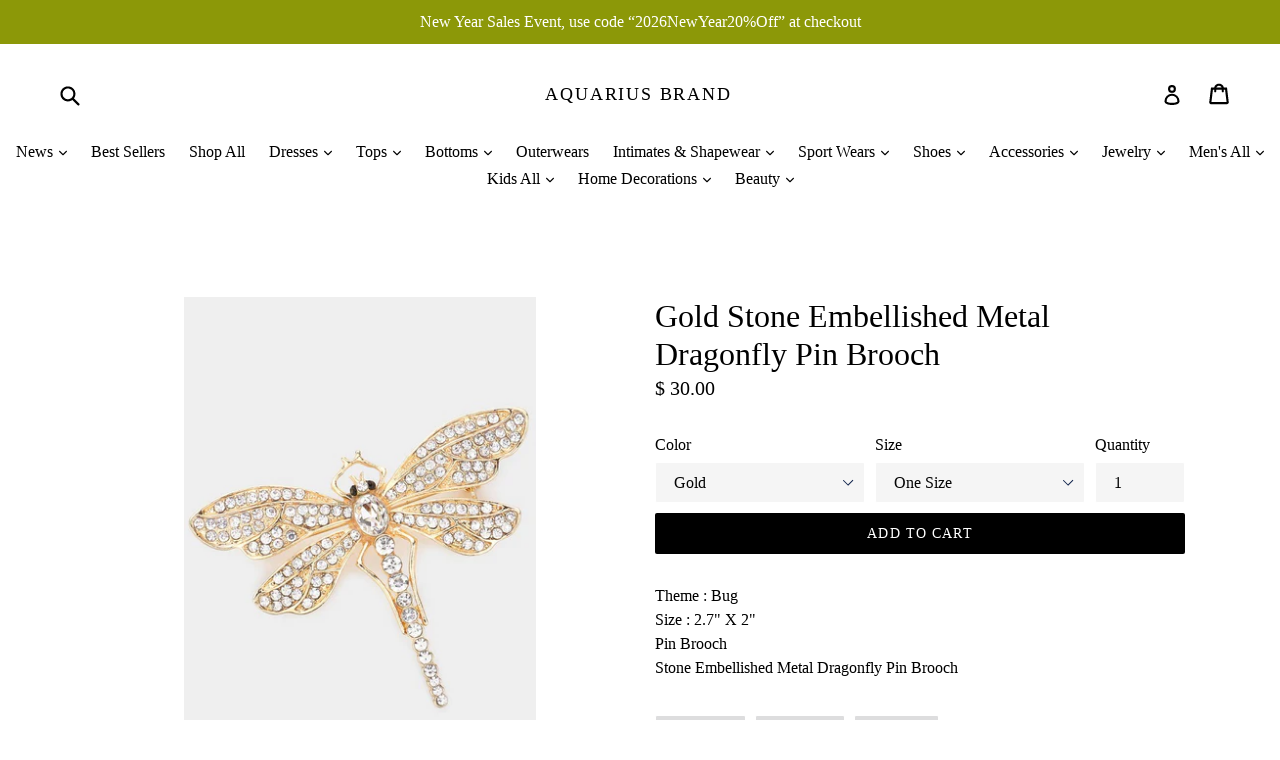

--- FILE ---
content_type: text/html; charset=utf-8
request_url: https://www.aquarius-brand.com/products/gold-stone-embellished-metal-dragonfly-pin-brooch
body_size: 32271
content:
<!doctype html>
<!--[if IE 9]> <html class="ie9 no-js" lang="en"> <![endif]-->
<!--[if (gt IE 9)|!(IE)]><!--> <html class="no-js" lang="en"> <!--<![endif]-->
<head>
  <meta charset="utf-8">
  <meta http-equiv="X-UA-Compatible" content="IE=edge,chrome=1">
  <meta name="viewport" content="width=device-width,initial-scale=1">
  <meta name="theme-color" content="#000000">
  <link rel="canonical" href="https://www.aquarius-brand.com/products/gold-stone-embellished-metal-dragonfly-pin-brooch">

  
    <link rel="shortcut icon" href="//www.aquarius-brand.com/cdn/shop/files/Logo_1a_a28fff3b-360d-4d9c-881b-282542ae1b62_32x32.jpg?v=1613711578" type="image/png">
  

  
  <title>
    Gold Stone Embellished Metal Dragonfly Pin Brooch
    
    
    
      &ndash; Aquarius Brand
    
  </title>

  
    <meta name="description" content="Theme : BugSize : 2.7&quot; X 2&quot;Pin BroochStone Embellished Metal Dragonfly Pin Brooch">
  

  <!-- /snippets/social-meta-tags.liquid -->




<meta property="og:site_name" content="Aquarius Brand">
<meta property="og:url" content="https://www.aquarius-brand.com/products/gold-stone-embellished-metal-dragonfly-pin-brooch">
<meta property="og:title" content="Gold Stone Embellished Metal Dragonfly Pin Brooch">
<meta property="og:type" content="product">
<meta property="og:description" content="Theme : BugSize : 2.7&quot; X 2&quot;Pin BroochStone Embellished Metal Dragonfly Pin Brooch">

  <meta property="og:price:amount" content="30.00">
  <meta property="og:price:currency" content="USD">

<meta property="og:image" content="http://www.aquarius-brand.com/cdn/shop/products/16632030_9eb47cca-d2ff-43c1-a3bc-4c316ee927ef_1200x1200.jpg?v=1652398993">
<meta property="og:image:secure_url" content="https://www.aquarius-brand.com/cdn/shop/products/16632030_9eb47cca-d2ff-43c1-a3bc-4c316ee927ef_1200x1200.jpg?v=1652398993">


<meta name="twitter:card" content="summary_large_image">
<meta name="twitter:title" content="Gold Stone Embellished Metal Dragonfly Pin Brooch">
<meta name="twitter:description" content="Theme : BugSize : 2.7&quot; X 2&quot;Pin BroochStone Embellished Metal Dragonfly Pin Brooch">


  <link href="//www.aquarius-brand.com/cdn/shop/t/19/assets/theme.scss.css?v=139991388532692675671696754973" rel="stylesheet" type="text/css" media="all" />
  



  <script>
    var theme = {
      strings: {
        addToCart: "Add to cart",
        soldOut: "Sold out",
        unavailable: "Unavailable",
        showMore: "Show More",
        showLess: "Show Less",
        addressError: "Error looking up that address",
        addressNoResults: "No results for that address",
        addressQueryLimit: "You have exceeded the Google API usage limit. Consider upgrading to a \u003ca href=\"https:\/\/developers.google.com\/maps\/premium\/usage-limits\"\u003ePremium Plan\u003c\/a\u003e.",
        authError: "There was a problem authenticating your Google Maps account."
      },
      moneyFormat: "$ {{amount}}"
    }

    document.documentElement.className = document.documentElement.className.replace('no-js', 'js');
  </script>

  <!--[if (lte IE 9) ]><script src="//www.aquarius-brand.com/cdn/shop/t/19/assets/match-media.min.js?v=22265819453975888031519952248" type="text/javascript"></script><![endif]-->

  

  <!--[if (gt IE 9)|!(IE)]><!--><script src="//www.aquarius-brand.com/cdn/shop/t/19/assets/lazysizes.js?v=68441465964607740661519952248" async="async"></script><!--<![endif]-->
  <!--[if lte IE 9]><script src="//www.aquarius-brand.com/cdn/shop/t/19/assets/lazysizes.min.js?v=4229"></script><![endif]-->

  <!--[if (gt IE 9)|!(IE)]><!--><script src="//www.aquarius-brand.com/cdn/shop/t/19/assets/vendor.js?v=136118274122071307521519952249" defer="defer"></script><!--<![endif]-->
  <!--[if lte IE 9]><script src="//www.aquarius-brand.com/cdn/shop/t/19/assets/vendor.js?v=136118274122071307521519952249"></script><![endif]-->

  <!--[if (gt IE 9)|!(IE)]><!--><script src="//www.aquarius-brand.com/cdn/shop/t/19/assets/theme.js?v=175072609754299674291521862648" defer="defer"></script><!--<![endif]-->
  <!--[if lte IE 9]><script src="//www.aquarius-brand.com/cdn/shop/t/19/assets/theme.js?v=175072609754299674291521862648"></script><![endif]-->

  <script>window.performance && window.performance.mark && window.performance.mark('shopify.content_for_header.start');</script><meta name="google-site-verification" content="1HgCW29zYcW1PZ8VyHT7gN2yF5leuUpZYDaoCcUOnYE">
<meta id="shopify-digital-wallet" name="shopify-digital-wallet" content="/8821060/digital_wallets/dialog">
<meta name="shopify-checkout-api-token" content="f03df917bd379b505af1478901641d13">
<link rel="alternate" type="application/json+oembed" href="https://www.aquarius-brand.com/products/gold-stone-embellished-metal-dragonfly-pin-brooch.oembed">
<script async="async" src="/checkouts/internal/preloads.js?locale=en-US"></script>
<link rel="preconnect" href="https://shop.app" crossorigin="anonymous">
<script async="async" src="https://shop.app/checkouts/internal/preloads.js?locale=en-US&shop_id=8821060" crossorigin="anonymous"></script>
<script id="apple-pay-shop-capabilities" type="application/json">{"shopId":8821060,"countryCode":"US","currencyCode":"USD","merchantCapabilities":["supports3DS"],"merchantId":"gid:\/\/shopify\/Shop\/8821060","merchantName":"Aquarius Brand","requiredBillingContactFields":["postalAddress","email","phone"],"requiredShippingContactFields":["postalAddress","email","phone"],"shippingType":"shipping","supportedNetworks":["visa","masterCard","amex","discover","elo","jcb"],"total":{"type":"pending","label":"Aquarius Brand","amount":"1.00"},"shopifyPaymentsEnabled":true,"supportsSubscriptions":true}</script>
<script id="shopify-features" type="application/json">{"accessToken":"f03df917bd379b505af1478901641d13","betas":["rich-media-storefront-analytics"],"domain":"www.aquarius-brand.com","predictiveSearch":true,"shopId":8821060,"locale":"en"}</script>
<script>var Shopify = Shopify || {};
Shopify.shop = "aquarius-brand.myshopify.com";
Shopify.locale = "en";
Shopify.currency = {"active":"USD","rate":"1.0"};
Shopify.country = "US";
Shopify.theme = {"name":"Debut","id":12155682862,"schema_name":"Debut","schema_version":"2.2.1","theme_store_id":796,"role":"main"};
Shopify.theme.handle = "null";
Shopify.theme.style = {"id":null,"handle":null};
Shopify.cdnHost = "www.aquarius-brand.com/cdn";
Shopify.routes = Shopify.routes || {};
Shopify.routes.root = "/";</script>
<script type="module">!function(o){(o.Shopify=o.Shopify||{}).modules=!0}(window);</script>
<script>!function(o){function n(){var o=[];function n(){o.push(Array.prototype.slice.apply(arguments))}return n.q=o,n}var t=o.Shopify=o.Shopify||{};t.loadFeatures=n(),t.autoloadFeatures=n()}(window);</script>
<script>
  window.ShopifyPay = window.ShopifyPay || {};
  window.ShopifyPay.apiHost = "shop.app\/pay";
  window.ShopifyPay.redirectState = null;
</script>
<script id="shop-js-analytics" type="application/json">{"pageType":"product"}</script>
<script defer="defer" async type="module" src="//www.aquarius-brand.com/cdn/shopifycloud/shop-js/modules/v2/client.init-shop-cart-sync_C5BV16lS.en.esm.js"></script>
<script defer="defer" async type="module" src="//www.aquarius-brand.com/cdn/shopifycloud/shop-js/modules/v2/chunk.common_CygWptCX.esm.js"></script>
<script type="module">
  await import("//www.aquarius-brand.com/cdn/shopifycloud/shop-js/modules/v2/client.init-shop-cart-sync_C5BV16lS.en.esm.js");
await import("//www.aquarius-brand.com/cdn/shopifycloud/shop-js/modules/v2/chunk.common_CygWptCX.esm.js");

  window.Shopify.SignInWithShop?.initShopCartSync?.({"fedCMEnabled":true,"windoidEnabled":true});

</script>
<script>
  window.Shopify = window.Shopify || {};
  if (!window.Shopify.featureAssets) window.Shopify.featureAssets = {};
  window.Shopify.featureAssets['shop-js'] = {"shop-cart-sync":["modules/v2/client.shop-cart-sync_ZFArdW7E.en.esm.js","modules/v2/chunk.common_CygWptCX.esm.js"],"init-fed-cm":["modules/v2/client.init-fed-cm_CmiC4vf6.en.esm.js","modules/v2/chunk.common_CygWptCX.esm.js"],"shop-button":["modules/v2/client.shop-button_tlx5R9nI.en.esm.js","modules/v2/chunk.common_CygWptCX.esm.js"],"shop-cash-offers":["modules/v2/client.shop-cash-offers_DOA2yAJr.en.esm.js","modules/v2/chunk.common_CygWptCX.esm.js","modules/v2/chunk.modal_D71HUcav.esm.js"],"init-windoid":["modules/v2/client.init-windoid_sURxWdc1.en.esm.js","modules/v2/chunk.common_CygWptCX.esm.js"],"shop-toast-manager":["modules/v2/client.shop-toast-manager_ClPi3nE9.en.esm.js","modules/v2/chunk.common_CygWptCX.esm.js"],"init-shop-email-lookup-coordinator":["modules/v2/client.init-shop-email-lookup-coordinator_B8hsDcYM.en.esm.js","modules/v2/chunk.common_CygWptCX.esm.js"],"init-shop-cart-sync":["modules/v2/client.init-shop-cart-sync_C5BV16lS.en.esm.js","modules/v2/chunk.common_CygWptCX.esm.js"],"avatar":["modules/v2/client.avatar_BTnouDA3.en.esm.js"],"pay-button":["modules/v2/client.pay-button_FdsNuTd3.en.esm.js","modules/v2/chunk.common_CygWptCX.esm.js"],"init-customer-accounts":["modules/v2/client.init-customer-accounts_DxDtT_ad.en.esm.js","modules/v2/client.shop-login-button_C5VAVYt1.en.esm.js","modules/v2/chunk.common_CygWptCX.esm.js","modules/v2/chunk.modal_D71HUcav.esm.js"],"init-shop-for-new-customer-accounts":["modules/v2/client.init-shop-for-new-customer-accounts_ChsxoAhi.en.esm.js","modules/v2/client.shop-login-button_C5VAVYt1.en.esm.js","modules/v2/chunk.common_CygWptCX.esm.js","modules/v2/chunk.modal_D71HUcav.esm.js"],"shop-login-button":["modules/v2/client.shop-login-button_C5VAVYt1.en.esm.js","modules/v2/chunk.common_CygWptCX.esm.js","modules/v2/chunk.modal_D71HUcav.esm.js"],"init-customer-accounts-sign-up":["modules/v2/client.init-customer-accounts-sign-up_CPSyQ0Tj.en.esm.js","modules/v2/client.shop-login-button_C5VAVYt1.en.esm.js","modules/v2/chunk.common_CygWptCX.esm.js","modules/v2/chunk.modal_D71HUcav.esm.js"],"shop-follow-button":["modules/v2/client.shop-follow-button_Cva4Ekp9.en.esm.js","modules/v2/chunk.common_CygWptCX.esm.js","modules/v2/chunk.modal_D71HUcav.esm.js"],"checkout-modal":["modules/v2/client.checkout-modal_BPM8l0SH.en.esm.js","modules/v2/chunk.common_CygWptCX.esm.js","modules/v2/chunk.modal_D71HUcav.esm.js"],"lead-capture":["modules/v2/client.lead-capture_Bi8yE_yS.en.esm.js","modules/v2/chunk.common_CygWptCX.esm.js","modules/v2/chunk.modal_D71HUcav.esm.js"],"shop-login":["modules/v2/client.shop-login_D6lNrXab.en.esm.js","modules/v2/chunk.common_CygWptCX.esm.js","modules/v2/chunk.modal_D71HUcav.esm.js"],"payment-terms":["modules/v2/client.payment-terms_CZxnsJam.en.esm.js","modules/v2/chunk.common_CygWptCX.esm.js","modules/v2/chunk.modal_D71HUcav.esm.js"]};
</script>
<script>(function() {
  var isLoaded = false;
  function asyncLoad() {
    if (isLoaded) return;
    isLoaded = true;
    var urls = ["https:\/\/cdn-loyalty.yotpo.com\/loader\/sR7efBuj5ldzaqzhvGgiGg.js?shop=aquarius-brand.myshopify.com","https:\/\/instashop.wearezipline.com\/app\/js\/dist\/shopify\/gallery-1.2.2.js?gallery\u0026shop=aquarius-brand.myshopify.com","https:\/\/chimpstatic.com\/mcjs-connected\/js\/users\/b2fc29f1c4404fc73aca2ec89\/2c8e8ee0cc8a7eaf70e54ce13.js?shop=aquarius-brand.myshopify.com","https:\/\/cdn.shopify.com\/s\/files\/1\/0184\/4255\/1360\/files\/music.v2.min.js?v=1645163498\u0026shop=aquarius-brand.myshopify.com"];
    for (var i = 0; i < urls.length; i++) {
      var s = document.createElement('script');
      s.type = 'text/javascript';
      s.async = true;
      s.src = urls[i];
      var x = document.getElementsByTagName('script')[0];
      x.parentNode.insertBefore(s, x);
    }
  };
  if(window.attachEvent) {
    window.attachEvent('onload', asyncLoad);
  } else {
    window.addEventListener('load', asyncLoad, false);
  }
})();</script>
<script id="__st">var __st={"a":8821060,"offset":-28800,"reqid":"19c8edce-c88c-4b74-8c18-644e14ef42ac-1768784828","pageurl":"www.aquarius-brand.com\/products\/gold-stone-embellished-metal-dragonfly-pin-brooch","u":"7a7f7471691b","p":"product","rtyp":"product","rid":6890624221244};</script>
<script>window.ShopifyPaypalV4VisibilityTracking = true;</script>
<script id="captcha-bootstrap">!function(){'use strict';const t='contact',e='account',n='new_comment',o=[[t,t],['blogs',n],['comments',n],[t,'customer']],c=[[e,'customer_login'],[e,'guest_login'],[e,'recover_customer_password'],[e,'create_customer']],r=t=>t.map((([t,e])=>`form[action*='/${t}']:not([data-nocaptcha='true']) input[name='form_type'][value='${e}']`)).join(','),a=t=>()=>t?[...document.querySelectorAll(t)].map((t=>t.form)):[];function s(){const t=[...o],e=r(t);return a(e)}const i='password',u='form_key',d=['recaptcha-v3-token','g-recaptcha-response','h-captcha-response',i],f=()=>{try{return window.sessionStorage}catch{return}},m='__shopify_v',_=t=>t.elements[u];function p(t,e,n=!1){try{const o=window.sessionStorage,c=JSON.parse(o.getItem(e)),{data:r}=function(t){const{data:e,action:n}=t;return t[m]||n?{data:e,action:n}:{data:t,action:n}}(c);for(const[e,n]of Object.entries(r))t.elements[e]&&(t.elements[e].value=n);n&&o.removeItem(e)}catch(o){console.error('form repopulation failed',{error:o})}}const l='form_type',E='cptcha';function T(t){t.dataset[E]=!0}const w=window,h=w.document,L='Shopify',v='ce_forms',y='captcha';let A=!1;((t,e)=>{const n=(g='f06e6c50-85a8-45c8-87d0-21a2b65856fe',I='https://cdn.shopify.com/shopifycloud/storefront-forms-hcaptcha/ce_storefront_forms_captcha_hcaptcha.v1.5.2.iife.js',D={infoText:'Protected by hCaptcha',privacyText:'Privacy',termsText:'Terms'},(t,e,n)=>{const o=w[L][v],c=o.bindForm;if(c)return c(t,g,e,D).then(n);var r;o.q.push([[t,g,e,D],n]),r=I,A||(h.body.append(Object.assign(h.createElement('script'),{id:'captcha-provider',async:!0,src:r})),A=!0)});var g,I,D;w[L]=w[L]||{},w[L][v]=w[L][v]||{},w[L][v].q=[],w[L][y]=w[L][y]||{},w[L][y].protect=function(t,e){n(t,void 0,e),T(t)},Object.freeze(w[L][y]),function(t,e,n,w,h,L){const[v,y,A,g]=function(t,e,n){const i=e?o:[],u=t?c:[],d=[...i,...u],f=r(d),m=r(i),_=r(d.filter((([t,e])=>n.includes(e))));return[a(f),a(m),a(_),s()]}(w,h,L),I=t=>{const e=t.target;return e instanceof HTMLFormElement?e:e&&e.form},D=t=>v().includes(t);t.addEventListener('submit',(t=>{const e=I(t);if(!e)return;const n=D(e)&&!e.dataset.hcaptchaBound&&!e.dataset.recaptchaBound,o=_(e),c=g().includes(e)&&(!o||!o.value);(n||c)&&t.preventDefault(),c&&!n&&(function(t){try{if(!f())return;!function(t){const e=f();if(!e)return;const n=_(t);if(!n)return;const o=n.value;o&&e.removeItem(o)}(t);const e=Array.from(Array(32),(()=>Math.random().toString(36)[2])).join('');!function(t,e){_(t)||t.append(Object.assign(document.createElement('input'),{type:'hidden',name:u})),t.elements[u].value=e}(t,e),function(t,e){const n=f();if(!n)return;const o=[...t.querySelectorAll(`input[type='${i}']`)].map((({name:t})=>t)),c=[...d,...o],r={};for(const[a,s]of new FormData(t).entries())c.includes(a)||(r[a]=s);n.setItem(e,JSON.stringify({[m]:1,action:t.action,data:r}))}(t,e)}catch(e){console.error('failed to persist form',e)}}(e),e.submit())}));const S=(t,e)=>{t&&!t.dataset[E]&&(n(t,e.some((e=>e===t))),T(t))};for(const o of['focusin','change'])t.addEventListener(o,(t=>{const e=I(t);D(e)&&S(e,y())}));const B=e.get('form_key'),M=e.get(l),P=B&&M;t.addEventListener('DOMContentLoaded',(()=>{const t=y();if(P)for(const e of t)e.elements[l].value===M&&p(e,B);[...new Set([...A(),...v().filter((t=>'true'===t.dataset.shopifyCaptcha))])].forEach((e=>S(e,t)))}))}(h,new URLSearchParams(w.location.search),n,t,e,['guest_login'])})(!0,!0)}();</script>
<script integrity="sha256-4kQ18oKyAcykRKYeNunJcIwy7WH5gtpwJnB7kiuLZ1E=" data-source-attribution="shopify.loadfeatures" defer="defer" src="//www.aquarius-brand.com/cdn/shopifycloud/storefront/assets/storefront/load_feature-a0a9edcb.js" crossorigin="anonymous"></script>
<script crossorigin="anonymous" defer="defer" src="//www.aquarius-brand.com/cdn/shopifycloud/storefront/assets/shopify_pay/storefront-65b4c6d7.js?v=20250812"></script>
<script data-source-attribution="shopify.dynamic_checkout.dynamic.init">var Shopify=Shopify||{};Shopify.PaymentButton=Shopify.PaymentButton||{isStorefrontPortableWallets:!0,init:function(){window.Shopify.PaymentButton.init=function(){};var t=document.createElement("script");t.src="https://www.aquarius-brand.com/cdn/shopifycloud/portable-wallets/latest/portable-wallets.en.js",t.type="module",document.head.appendChild(t)}};
</script>
<script data-source-attribution="shopify.dynamic_checkout.buyer_consent">
  function portableWalletsHideBuyerConsent(e){var t=document.getElementById("shopify-buyer-consent"),n=document.getElementById("shopify-subscription-policy-button");t&&n&&(t.classList.add("hidden"),t.setAttribute("aria-hidden","true"),n.removeEventListener("click",e))}function portableWalletsShowBuyerConsent(e){var t=document.getElementById("shopify-buyer-consent"),n=document.getElementById("shopify-subscription-policy-button");t&&n&&(t.classList.remove("hidden"),t.removeAttribute("aria-hidden"),n.addEventListener("click",e))}window.Shopify?.PaymentButton&&(window.Shopify.PaymentButton.hideBuyerConsent=portableWalletsHideBuyerConsent,window.Shopify.PaymentButton.showBuyerConsent=portableWalletsShowBuyerConsent);
</script>
<script data-source-attribution="shopify.dynamic_checkout.cart.bootstrap">document.addEventListener("DOMContentLoaded",(function(){function t(){return document.querySelector("shopify-accelerated-checkout-cart, shopify-accelerated-checkout")}if(t())Shopify.PaymentButton.init();else{new MutationObserver((function(e,n){t()&&(Shopify.PaymentButton.init(),n.disconnect())})).observe(document.body,{childList:!0,subtree:!0})}}));
</script>
<link id="shopify-accelerated-checkout-styles" rel="stylesheet" media="screen" href="https://www.aquarius-brand.com/cdn/shopifycloud/portable-wallets/latest/accelerated-checkout-backwards-compat.css" crossorigin="anonymous">
<style id="shopify-accelerated-checkout-cart">
        #shopify-buyer-consent {
  margin-top: 1em;
  display: inline-block;
  width: 100%;
}

#shopify-buyer-consent.hidden {
  display: none;
}

#shopify-subscription-policy-button {
  background: none;
  border: none;
  padding: 0;
  text-decoration: underline;
  font-size: inherit;
  cursor: pointer;
}

#shopify-subscription-policy-button::before {
  box-shadow: none;
}

      </style>

<script>window.performance && window.performance.mark && window.performance.mark('shopify.content_for_header.end');</script>
<link href="https://monorail-edge.shopifysvc.com" rel="dns-prefetch">
<script>(function(){if ("sendBeacon" in navigator && "performance" in window) {try {var session_token_from_headers = performance.getEntriesByType('navigation')[0].serverTiming.find(x => x.name == '_s').description;} catch {var session_token_from_headers = undefined;}var session_cookie_matches = document.cookie.match(/_shopify_s=([^;]*)/);var session_token_from_cookie = session_cookie_matches && session_cookie_matches.length === 2 ? session_cookie_matches[1] : "";var session_token = session_token_from_headers || session_token_from_cookie || "";function handle_abandonment_event(e) {var entries = performance.getEntries().filter(function(entry) {return /monorail-edge.shopifysvc.com/.test(entry.name);});if (!window.abandonment_tracked && entries.length === 0) {window.abandonment_tracked = true;var currentMs = Date.now();var navigation_start = performance.timing.navigationStart;var payload = {shop_id: 8821060,url: window.location.href,navigation_start,duration: currentMs - navigation_start,session_token,page_type: "product"};window.navigator.sendBeacon("https://monorail-edge.shopifysvc.com/v1/produce", JSON.stringify({schema_id: "online_store_buyer_site_abandonment/1.1",payload: payload,metadata: {event_created_at_ms: currentMs,event_sent_at_ms: currentMs}}));}}window.addEventListener('pagehide', handle_abandonment_event);}}());</script>
<script id="web-pixels-manager-setup">(function e(e,d,r,n,o){if(void 0===o&&(o={}),!Boolean(null===(a=null===(i=window.Shopify)||void 0===i?void 0:i.analytics)||void 0===a?void 0:a.replayQueue)){var i,a;window.Shopify=window.Shopify||{};var t=window.Shopify;t.analytics=t.analytics||{};var s=t.analytics;s.replayQueue=[],s.publish=function(e,d,r){return s.replayQueue.push([e,d,r]),!0};try{self.performance.mark("wpm:start")}catch(e){}var l=function(){var e={modern:/Edge?\/(1{2}[4-9]|1[2-9]\d|[2-9]\d{2}|\d{4,})\.\d+(\.\d+|)|Firefox\/(1{2}[4-9]|1[2-9]\d|[2-9]\d{2}|\d{4,})\.\d+(\.\d+|)|Chrom(ium|e)\/(9{2}|\d{3,})\.\d+(\.\d+|)|(Maci|X1{2}).+ Version\/(15\.\d+|(1[6-9]|[2-9]\d|\d{3,})\.\d+)([,.]\d+|)( \(\w+\)|)( Mobile\/\w+|) Safari\/|Chrome.+OPR\/(9{2}|\d{3,})\.\d+\.\d+|(CPU[ +]OS|iPhone[ +]OS|CPU[ +]iPhone|CPU IPhone OS|CPU iPad OS)[ +]+(15[._]\d+|(1[6-9]|[2-9]\d|\d{3,})[._]\d+)([._]\d+|)|Android:?[ /-](13[3-9]|1[4-9]\d|[2-9]\d{2}|\d{4,})(\.\d+|)(\.\d+|)|Android.+Firefox\/(13[5-9]|1[4-9]\d|[2-9]\d{2}|\d{4,})\.\d+(\.\d+|)|Android.+Chrom(ium|e)\/(13[3-9]|1[4-9]\d|[2-9]\d{2}|\d{4,})\.\d+(\.\d+|)|SamsungBrowser\/([2-9]\d|\d{3,})\.\d+/,legacy:/Edge?\/(1[6-9]|[2-9]\d|\d{3,})\.\d+(\.\d+|)|Firefox\/(5[4-9]|[6-9]\d|\d{3,})\.\d+(\.\d+|)|Chrom(ium|e)\/(5[1-9]|[6-9]\d|\d{3,})\.\d+(\.\d+|)([\d.]+$|.*Safari\/(?![\d.]+ Edge\/[\d.]+$))|(Maci|X1{2}).+ Version\/(10\.\d+|(1[1-9]|[2-9]\d|\d{3,})\.\d+)([,.]\d+|)( \(\w+\)|)( Mobile\/\w+|) Safari\/|Chrome.+OPR\/(3[89]|[4-9]\d|\d{3,})\.\d+\.\d+|(CPU[ +]OS|iPhone[ +]OS|CPU[ +]iPhone|CPU IPhone OS|CPU iPad OS)[ +]+(10[._]\d+|(1[1-9]|[2-9]\d|\d{3,})[._]\d+)([._]\d+|)|Android:?[ /-](13[3-9]|1[4-9]\d|[2-9]\d{2}|\d{4,})(\.\d+|)(\.\d+|)|Mobile Safari.+OPR\/([89]\d|\d{3,})\.\d+\.\d+|Android.+Firefox\/(13[5-9]|1[4-9]\d|[2-9]\d{2}|\d{4,})\.\d+(\.\d+|)|Android.+Chrom(ium|e)\/(13[3-9]|1[4-9]\d|[2-9]\d{2}|\d{4,})\.\d+(\.\d+|)|Android.+(UC? ?Browser|UCWEB|U3)[ /]?(15\.([5-9]|\d{2,})|(1[6-9]|[2-9]\d|\d{3,})\.\d+)\.\d+|SamsungBrowser\/(5\.\d+|([6-9]|\d{2,})\.\d+)|Android.+MQ{2}Browser\/(14(\.(9|\d{2,})|)|(1[5-9]|[2-9]\d|\d{3,})(\.\d+|))(\.\d+|)|K[Aa][Ii]OS\/(3\.\d+|([4-9]|\d{2,})\.\d+)(\.\d+|)/},d=e.modern,r=e.legacy,n=navigator.userAgent;return n.match(d)?"modern":n.match(r)?"legacy":"unknown"}(),u="modern"===l?"modern":"legacy",c=(null!=n?n:{modern:"",legacy:""})[u],f=function(e){return[e.baseUrl,"/wpm","/b",e.hashVersion,"modern"===e.buildTarget?"m":"l",".js"].join("")}({baseUrl:d,hashVersion:r,buildTarget:u}),m=function(e){var d=e.version,r=e.bundleTarget,n=e.surface,o=e.pageUrl,i=e.monorailEndpoint;return{emit:function(e){var a=e.status,t=e.errorMsg,s=(new Date).getTime(),l=JSON.stringify({metadata:{event_sent_at_ms:s},events:[{schema_id:"web_pixels_manager_load/3.1",payload:{version:d,bundle_target:r,page_url:o,status:a,surface:n,error_msg:t},metadata:{event_created_at_ms:s}}]});if(!i)return console&&console.warn&&console.warn("[Web Pixels Manager] No Monorail endpoint provided, skipping logging."),!1;try{return self.navigator.sendBeacon.bind(self.navigator)(i,l)}catch(e){}var u=new XMLHttpRequest;try{return u.open("POST",i,!0),u.setRequestHeader("Content-Type","text/plain"),u.send(l),!0}catch(e){return console&&console.warn&&console.warn("[Web Pixels Manager] Got an unhandled error while logging to Monorail."),!1}}}}({version:r,bundleTarget:l,surface:e.surface,pageUrl:self.location.href,monorailEndpoint:e.monorailEndpoint});try{o.browserTarget=l,function(e){var d=e.src,r=e.async,n=void 0===r||r,o=e.onload,i=e.onerror,a=e.sri,t=e.scriptDataAttributes,s=void 0===t?{}:t,l=document.createElement("script"),u=document.querySelector("head"),c=document.querySelector("body");if(l.async=n,l.src=d,a&&(l.integrity=a,l.crossOrigin="anonymous"),s)for(var f in s)if(Object.prototype.hasOwnProperty.call(s,f))try{l.dataset[f]=s[f]}catch(e){}if(o&&l.addEventListener("load",o),i&&l.addEventListener("error",i),u)u.appendChild(l);else{if(!c)throw new Error("Did not find a head or body element to append the script");c.appendChild(l)}}({src:f,async:!0,onload:function(){if(!function(){var e,d;return Boolean(null===(d=null===(e=window.Shopify)||void 0===e?void 0:e.analytics)||void 0===d?void 0:d.initialized)}()){var d=window.webPixelsManager.init(e)||void 0;if(d){var r=window.Shopify.analytics;r.replayQueue.forEach((function(e){var r=e[0],n=e[1],o=e[2];d.publishCustomEvent(r,n,o)})),r.replayQueue=[],r.publish=d.publishCustomEvent,r.visitor=d.visitor,r.initialized=!0}}},onerror:function(){return m.emit({status:"failed",errorMsg:"".concat(f," has failed to load")})},sri:function(e){var d=/^sha384-[A-Za-z0-9+/=]+$/;return"string"==typeof e&&d.test(e)}(c)?c:"",scriptDataAttributes:o}),m.emit({status:"loading"})}catch(e){m.emit({status:"failed",errorMsg:(null==e?void 0:e.message)||"Unknown error"})}}})({shopId: 8821060,storefrontBaseUrl: "https://www.aquarius-brand.com",extensionsBaseUrl: "https://extensions.shopifycdn.com/cdn/shopifycloud/web-pixels-manager",monorailEndpoint: "https://monorail-edge.shopifysvc.com/unstable/produce_batch",surface: "storefront-renderer",enabledBetaFlags: ["2dca8a86"],webPixelsConfigList: [{"id":"712704311","configuration":"{\"config\":\"{\\\"pixel_id\\\":\\\"G-C2JG2DFQQT\\\",\\\"target_country\\\":\\\"US\\\",\\\"gtag_events\\\":[{\\\"type\\\":\\\"search\\\",\\\"action_label\\\":[\\\"G-C2JG2DFQQT\\\",\\\"AW-946039115\\\/u1NrCOmBvYoBEMvSjcMD\\\"]},{\\\"type\\\":\\\"begin_checkout\\\",\\\"action_label\\\":[\\\"G-C2JG2DFQQT\\\",\\\"AW-946039115\\\/XxiwCOaBvYoBEMvSjcMD\\\"]},{\\\"type\\\":\\\"view_item\\\",\\\"action_label\\\":[\\\"G-C2JG2DFQQT\\\",\\\"AW-946039115\\\/_7XmCOCBvYoBEMvSjcMD\\\",\\\"MC-HMX5482FLR\\\"]},{\\\"type\\\":\\\"purchase\\\",\\\"action_label\\\":[\\\"G-C2JG2DFQQT\\\",\\\"AW-946039115\\\/yo34CN2BvYoBEMvSjcMD\\\",\\\"MC-HMX5482FLR\\\"]},{\\\"type\\\":\\\"page_view\\\",\\\"action_label\\\":[\\\"G-C2JG2DFQQT\\\",\\\"AW-946039115\\\/S461CNqBvYoBEMvSjcMD\\\",\\\"MC-HMX5482FLR\\\"]},{\\\"type\\\":\\\"add_payment_info\\\",\\\"action_label\\\":[\\\"G-C2JG2DFQQT\\\",\\\"AW-946039115\\\/voSRCOyBvYoBEMvSjcMD\\\"]},{\\\"type\\\":\\\"add_to_cart\\\",\\\"action_label\\\":[\\\"G-C2JG2DFQQT\\\",\\\"AW-946039115\\\/BrF-COOBvYoBEMvSjcMD\\\"]}],\\\"enable_monitoring_mode\\\":false}\"}","eventPayloadVersion":"v1","runtimeContext":"OPEN","scriptVersion":"b2a88bafab3e21179ed38636efcd8a93","type":"APP","apiClientId":1780363,"privacyPurposes":[],"dataSharingAdjustments":{"protectedCustomerApprovalScopes":["read_customer_address","read_customer_email","read_customer_name","read_customer_personal_data","read_customer_phone"]}},{"id":"159088951","configuration":"{\"tagID\":\"2620299712158\"}","eventPayloadVersion":"v1","runtimeContext":"STRICT","scriptVersion":"18031546ee651571ed29edbe71a3550b","type":"APP","apiClientId":3009811,"privacyPurposes":["ANALYTICS","MARKETING","SALE_OF_DATA"],"dataSharingAdjustments":{"protectedCustomerApprovalScopes":["read_customer_address","read_customer_email","read_customer_name","read_customer_personal_data","read_customer_phone"]}},{"id":"145228087","eventPayloadVersion":"v1","runtimeContext":"LAX","scriptVersion":"1","type":"CUSTOM","privacyPurposes":["MARKETING"],"name":"Meta pixel (migrated)"},{"id":"shopify-app-pixel","configuration":"{}","eventPayloadVersion":"v1","runtimeContext":"STRICT","scriptVersion":"0450","apiClientId":"shopify-pixel","type":"APP","privacyPurposes":["ANALYTICS","MARKETING"]},{"id":"shopify-custom-pixel","eventPayloadVersion":"v1","runtimeContext":"LAX","scriptVersion":"0450","apiClientId":"shopify-pixel","type":"CUSTOM","privacyPurposes":["ANALYTICS","MARKETING"]}],isMerchantRequest: false,initData: {"shop":{"name":"Aquarius Brand","paymentSettings":{"currencyCode":"USD"},"myshopifyDomain":"aquarius-brand.myshopify.com","countryCode":"US","storefrontUrl":"https:\/\/www.aquarius-brand.com"},"customer":null,"cart":null,"checkout":null,"productVariants":[{"price":{"amount":30.0,"currencyCode":"USD"},"product":{"title":"Gold Stone Embellished Metal Dragonfly Pin Brooch","vendor":"Wona Trading Inc.","id":"6890624221244","untranslatedTitle":"Gold Stone Embellished Metal Dragonfly Pin Brooch","url":"\/products\/gold-stone-embellished-metal-dragonfly-pin-brooch","type":"Brooches \u0026 Pins"},"id":"40085514125372","image":{"src":"\/\/www.aquarius-brand.com\/cdn\/shop\/products\/16632030_9eb47cca-d2ff-43c1-a3bc-4c316ee927ef.jpg?v=1652398993"},"sku":"BR2011","title":"Gold \/ One Size","untranslatedTitle":"Gold \/ One Size"}],"purchasingCompany":null},},"https://www.aquarius-brand.com/cdn","fcfee988w5aeb613cpc8e4bc33m6693e112",{"modern":"","legacy":""},{"shopId":"8821060","storefrontBaseUrl":"https:\/\/www.aquarius-brand.com","extensionBaseUrl":"https:\/\/extensions.shopifycdn.com\/cdn\/shopifycloud\/web-pixels-manager","surface":"storefront-renderer","enabledBetaFlags":"[\"2dca8a86\"]","isMerchantRequest":"false","hashVersion":"fcfee988w5aeb613cpc8e4bc33m6693e112","publish":"custom","events":"[[\"page_viewed\",{}],[\"product_viewed\",{\"productVariant\":{\"price\":{\"amount\":30.0,\"currencyCode\":\"USD\"},\"product\":{\"title\":\"Gold Stone Embellished Metal Dragonfly Pin Brooch\",\"vendor\":\"Wona Trading Inc.\",\"id\":\"6890624221244\",\"untranslatedTitle\":\"Gold Stone Embellished Metal Dragonfly Pin Brooch\",\"url\":\"\/products\/gold-stone-embellished-metal-dragonfly-pin-brooch\",\"type\":\"Brooches \u0026 Pins\"},\"id\":\"40085514125372\",\"image\":{\"src\":\"\/\/www.aquarius-brand.com\/cdn\/shop\/products\/16632030_9eb47cca-d2ff-43c1-a3bc-4c316ee927ef.jpg?v=1652398993\"},\"sku\":\"BR2011\",\"title\":\"Gold \/ One Size\",\"untranslatedTitle\":\"Gold \/ One Size\"}}]]"});</script><script>
  window.ShopifyAnalytics = window.ShopifyAnalytics || {};
  window.ShopifyAnalytics.meta = window.ShopifyAnalytics.meta || {};
  window.ShopifyAnalytics.meta.currency = 'USD';
  var meta = {"product":{"id":6890624221244,"gid":"gid:\/\/shopify\/Product\/6890624221244","vendor":"Wona Trading Inc.","type":"Brooches \u0026 Pins","handle":"gold-stone-embellished-metal-dragonfly-pin-brooch","variants":[{"id":40085514125372,"price":3000,"name":"Gold Stone Embellished Metal Dragonfly Pin Brooch - Gold \/ One Size","public_title":"Gold \/ One Size","sku":"BR2011"}],"remote":false},"page":{"pageType":"product","resourceType":"product","resourceId":6890624221244,"requestId":"19c8edce-c88c-4b74-8c18-644e14ef42ac-1768784828"}};
  for (var attr in meta) {
    window.ShopifyAnalytics.meta[attr] = meta[attr];
  }
</script>
<script class="analytics">
  (function () {
    var customDocumentWrite = function(content) {
      var jquery = null;

      if (window.jQuery) {
        jquery = window.jQuery;
      } else if (window.Checkout && window.Checkout.$) {
        jquery = window.Checkout.$;
      }

      if (jquery) {
        jquery('body').append(content);
      }
    };

    var hasLoggedConversion = function(token) {
      if (token) {
        return document.cookie.indexOf('loggedConversion=' + token) !== -1;
      }
      return false;
    }

    var setCookieIfConversion = function(token) {
      if (token) {
        var twoMonthsFromNow = new Date(Date.now());
        twoMonthsFromNow.setMonth(twoMonthsFromNow.getMonth() + 2);

        document.cookie = 'loggedConversion=' + token + '; expires=' + twoMonthsFromNow;
      }
    }

    var trekkie = window.ShopifyAnalytics.lib = window.trekkie = window.trekkie || [];
    if (trekkie.integrations) {
      return;
    }
    trekkie.methods = [
      'identify',
      'page',
      'ready',
      'track',
      'trackForm',
      'trackLink'
    ];
    trekkie.factory = function(method) {
      return function() {
        var args = Array.prototype.slice.call(arguments);
        args.unshift(method);
        trekkie.push(args);
        return trekkie;
      };
    };
    for (var i = 0; i < trekkie.methods.length; i++) {
      var key = trekkie.methods[i];
      trekkie[key] = trekkie.factory(key);
    }
    trekkie.load = function(config) {
      trekkie.config = config || {};
      trekkie.config.initialDocumentCookie = document.cookie;
      var first = document.getElementsByTagName('script')[0];
      var script = document.createElement('script');
      script.type = 'text/javascript';
      script.onerror = function(e) {
        var scriptFallback = document.createElement('script');
        scriptFallback.type = 'text/javascript';
        scriptFallback.onerror = function(error) {
                var Monorail = {
      produce: function produce(monorailDomain, schemaId, payload) {
        var currentMs = new Date().getTime();
        var event = {
          schema_id: schemaId,
          payload: payload,
          metadata: {
            event_created_at_ms: currentMs,
            event_sent_at_ms: currentMs
          }
        };
        return Monorail.sendRequest("https://" + monorailDomain + "/v1/produce", JSON.stringify(event));
      },
      sendRequest: function sendRequest(endpointUrl, payload) {
        // Try the sendBeacon API
        if (window && window.navigator && typeof window.navigator.sendBeacon === 'function' && typeof window.Blob === 'function' && !Monorail.isIos12()) {
          var blobData = new window.Blob([payload], {
            type: 'text/plain'
          });

          if (window.navigator.sendBeacon(endpointUrl, blobData)) {
            return true;
          } // sendBeacon was not successful

        } // XHR beacon

        var xhr = new XMLHttpRequest();

        try {
          xhr.open('POST', endpointUrl);
          xhr.setRequestHeader('Content-Type', 'text/plain');
          xhr.send(payload);
        } catch (e) {
          console.log(e);
        }

        return false;
      },
      isIos12: function isIos12() {
        return window.navigator.userAgent.lastIndexOf('iPhone; CPU iPhone OS 12_') !== -1 || window.navigator.userAgent.lastIndexOf('iPad; CPU OS 12_') !== -1;
      }
    };
    Monorail.produce('monorail-edge.shopifysvc.com',
      'trekkie_storefront_load_errors/1.1',
      {shop_id: 8821060,
      theme_id: 12155682862,
      app_name: "storefront",
      context_url: window.location.href,
      source_url: "//www.aquarius-brand.com/cdn/s/trekkie.storefront.cd680fe47e6c39ca5d5df5f0a32d569bc48c0f27.min.js"});

        };
        scriptFallback.async = true;
        scriptFallback.src = '//www.aquarius-brand.com/cdn/s/trekkie.storefront.cd680fe47e6c39ca5d5df5f0a32d569bc48c0f27.min.js';
        first.parentNode.insertBefore(scriptFallback, first);
      };
      script.async = true;
      script.src = '//www.aquarius-brand.com/cdn/s/trekkie.storefront.cd680fe47e6c39ca5d5df5f0a32d569bc48c0f27.min.js';
      first.parentNode.insertBefore(script, first);
    };
    trekkie.load(
      {"Trekkie":{"appName":"storefront","development":false,"defaultAttributes":{"shopId":8821060,"isMerchantRequest":null,"themeId":12155682862,"themeCityHash":"15093859429057283332","contentLanguage":"en","currency":"USD","eventMetadataId":"96ab4ae2-c026-483a-90b5-beb43aa4d14b"},"isServerSideCookieWritingEnabled":true,"monorailRegion":"shop_domain","enabledBetaFlags":["65f19447"]},"Session Attribution":{},"S2S":{"facebookCapiEnabled":false,"source":"trekkie-storefront-renderer","apiClientId":580111}}
    );

    var loaded = false;
    trekkie.ready(function() {
      if (loaded) return;
      loaded = true;

      window.ShopifyAnalytics.lib = window.trekkie;

      var originalDocumentWrite = document.write;
      document.write = customDocumentWrite;
      try { window.ShopifyAnalytics.merchantGoogleAnalytics.call(this); } catch(error) {};
      document.write = originalDocumentWrite;

      window.ShopifyAnalytics.lib.page(null,{"pageType":"product","resourceType":"product","resourceId":6890624221244,"requestId":"19c8edce-c88c-4b74-8c18-644e14ef42ac-1768784828","shopifyEmitted":true});

      var match = window.location.pathname.match(/checkouts\/(.+)\/(thank_you|post_purchase)/)
      var token = match? match[1]: undefined;
      if (!hasLoggedConversion(token)) {
        setCookieIfConversion(token);
        window.ShopifyAnalytics.lib.track("Viewed Product",{"currency":"USD","variantId":40085514125372,"productId":6890624221244,"productGid":"gid:\/\/shopify\/Product\/6890624221244","name":"Gold Stone Embellished Metal Dragonfly Pin Brooch - Gold \/ One Size","price":"30.00","sku":"BR2011","brand":"Wona Trading Inc.","variant":"Gold \/ One Size","category":"Brooches \u0026 Pins","nonInteraction":true,"remote":false},undefined,undefined,{"shopifyEmitted":true});
      window.ShopifyAnalytics.lib.track("monorail:\/\/trekkie_storefront_viewed_product\/1.1",{"currency":"USD","variantId":40085514125372,"productId":6890624221244,"productGid":"gid:\/\/shopify\/Product\/6890624221244","name":"Gold Stone Embellished Metal Dragonfly Pin Brooch - Gold \/ One Size","price":"30.00","sku":"BR2011","brand":"Wona Trading Inc.","variant":"Gold \/ One Size","category":"Brooches \u0026 Pins","nonInteraction":true,"remote":false,"referer":"https:\/\/www.aquarius-brand.com\/products\/gold-stone-embellished-metal-dragonfly-pin-brooch"});
      }
    });


        var eventsListenerScript = document.createElement('script');
        eventsListenerScript.async = true;
        eventsListenerScript.src = "//www.aquarius-brand.com/cdn/shopifycloud/storefront/assets/shop_events_listener-3da45d37.js";
        document.getElementsByTagName('head')[0].appendChild(eventsListenerScript);

})();</script>
  <script>
  if (!window.ga || (window.ga && typeof window.ga !== 'function')) {
    window.ga = function ga() {
      (window.ga.q = window.ga.q || []).push(arguments);
      if (window.Shopify && window.Shopify.analytics && typeof window.Shopify.analytics.publish === 'function') {
        window.Shopify.analytics.publish("ga_stub_called", {}, {sendTo: "google_osp_migration"});
      }
      console.error("Shopify's Google Analytics stub called with:", Array.from(arguments), "\nSee https://help.shopify.com/manual/promoting-marketing/pixels/pixel-migration#google for more information.");
    };
    if (window.Shopify && window.Shopify.analytics && typeof window.Shopify.analytics.publish === 'function') {
      window.Shopify.analytics.publish("ga_stub_initialized", {}, {sendTo: "google_osp_migration"});
    }
  }
</script>
<script
  defer
  src="https://www.aquarius-brand.com/cdn/shopifycloud/perf-kit/shopify-perf-kit-3.0.4.min.js"
  data-application="storefront-renderer"
  data-shop-id="8821060"
  data-render-region="gcp-us-central1"
  data-page-type="product"
  data-theme-instance-id="12155682862"
  data-theme-name="Debut"
  data-theme-version="2.2.1"
  data-monorail-region="shop_domain"
  data-resource-timing-sampling-rate="10"
  data-shs="true"
  data-shs-beacon="true"
  data-shs-export-with-fetch="true"
  data-shs-logs-sample-rate="1"
  data-shs-beacon-endpoint="https://www.aquarius-brand.com/api/collect"
></script>
</head>

<body class="template-product">

  <a class="in-page-link visually-hidden skip-link" href="#MainContent">Skip to content</a>

  <div id="SearchDrawer" class="search-bar drawer drawer--top">
    <div class="search-bar__table">
      <div class="search-bar__table-cell search-bar__form-wrapper">
        <form class="search search-bar__form" action="/search" method="get" role="search">
          <button class="search-bar__submit search__submit btn--link" type="submit">
            <svg aria-hidden="true" focusable="false" role="presentation" class="icon icon-search" viewBox="0 0 37 40"><path d="M35.6 36l-9.8-9.8c4.1-5.4 3.6-13.2-1.3-18.1-5.4-5.4-14.2-5.4-19.7 0-5.4 5.4-5.4 14.2 0 19.7 2.6 2.6 6.1 4.1 9.8 4.1 3 0 5.9-1 8.3-2.8l9.8 9.8c.4.4.9.6 1.4.6s1-.2 1.4-.6c.9-.9.9-2.1.1-2.9zm-20.9-8.2c-2.6 0-5.1-1-7-2.9-3.9-3.9-3.9-10.1 0-14C9.6 9 12.2 8 14.7 8s5.1 1 7 2.9c3.9 3.9 3.9 10.1 0 14-1.9 1.9-4.4 2.9-7 2.9z"/></svg>
            <span class="icon__fallback-text">Submit</span>
          </button>
          <input class="search__input search-bar__input" type="search" name="q" value="" placeholder="Search" aria-label="Search">
        </form>
      </div>
      <div class="search-bar__table-cell text-right">
        <button type="button" class="btn--link search-bar__close js-drawer-close">
          <svg aria-hidden="true" focusable="false" role="presentation" class="icon icon-close" viewBox="0 0 37 40"><path d="M21.3 23l11-11c.8-.8.8-2 0-2.8-.8-.8-2-.8-2.8 0l-11 11-11-11c-.8-.8-2-.8-2.8 0-.8.8-.8 2 0 2.8l11 11-11 11c-.8.8-.8 2 0 2.8.4.4.9.6 1.4.6s1-.2 1.4-.6l11-11 11 11c.4.4.9.6 1.4.6s1-.2 1.4-.6c.8-.8.8-2 0-2.8l-11-11z"/></svg>
          <span class="icon__fallback-text">Close search</span>
        </button>
      </div>
    </div>
  </div>

  <div id="shopify-section-header" class="shopify-section">
  <style>
    .notification-bar {
      background-color: #8c9808;
    }

    .notification-bar__message {
      color: #ffffff;
    }

    

    
  </style>


<div data-section-id="header" data-section-type="header-section">
  <nav class="mobile-nav-wrapper medium-up--hide" role="navigation">
  <ul id="MobileNav" class="mobile-nav">
    
<li class="mobile-nav__item border-bottom">
        
          
          <button type="button" class="btn--link js-toggle-submenu mobile-nav__link" data-target="news-1" data-level="1">
            News
            <div class="mobile-nav__icon">
              <svg aria-hidden="true" focusable="false" role="presentation" class="icon icon-chevron-right" viewBox="0 0 284.49 498.98"><defs><style>.cls-1{fill:#231f20}</style></defs><path class="cls-1" d="M223.18 628.49a35 35 0 0 1-24.75-59.75L388.17 379 198.43 189.26a35 35 0 0 1 49.5-49.5l214.49 214.49a35 35 0 0 1 0 49.5L247.93 618.24a34.89 34.89 0 0 1-24.75 10.25z" transform="translate(-188.18 -129.51)"/></svg>
              <span class="icon__fallback-text">expand</span>
            </div>
          </button>
          <ul class="mobile-nav__dropdown" data-parent="news-1" data-level="2">
            <li class="mobile-nav__item border-bottom">
              <div class="mobile-nav__table">
                <div class="mobile-nav__table-cell mobile-nav__return">
                  <button class="btn--link js-toggle-submenu mobile-nav__return-btn" type="button">
                    <svg aria-hidden="true" focusable="false" role="presentation" class="icon icon-chevron-left" viewBox="0 0 284.49 498.98"><defs><style>.cls-1{fill:#231f20}</style></defs><path class="cls-1" d="M437.67 129.51a35 35 0 0 1 24.75 59.75L272.67 379l189.75 189.74a35 35 0 1 1-49.5 49.5L198.43 403.75a35 35 0 0 1 0-49.5l214.49-214.49a34.89 34.89 0 0 1 24.75-10.25z" transform="translate(-188.18 -129.51)"/></svg>
                    <span class="icon__fallback-text">collapse</span>
                  </button>
                </div>
                <a href="/blogs/news" class="mobile-nav__sublist-link mobile-nav__sublist-header">
                  News
                </a>
              </div>
            </li>

            
              <li class="mobile-nav__item border-bottom">
                
                  <a href="/blogs/news" class="mobile-nav__sublist-link">
                    News
                  </a>
                
              </li>
            
              <li class="mobile-nav__item border-bottom">
                
                  <a href="/pages/promotional-program" class="mobile-nav__sublist-link">
                    Rewards Program
                  </a>
                
              </li>
            
              <li class="mobile-nav__item border-bottom">
                
                  <a href="/pages/bridesmaid-discount-program" class="mobile-nav__sublist-link">
                    Bridesmaid Discount Program
                  </a>
                
              </li>
            
              <li class="mobile-nav__item border-bottom">
                
                  <a href="/pages/return-policy" class="mobile-nav__sublist-link">
                    Return Policy
                  </a>
                
              </li>
            
              <li class="mobile-nav__item border-bottom">
                
                  <a href="/pages/store-locator" class="mobile-nav__sublist-link">
                    Store Locator
                  </a>
                
              </li>
            
              <li class="mobile-nav__item border-bottom">
                
                  <a href="/pages/contact-us" class="mobile-nav__sublist-link">
                    Contact Us
                  </a>
                
              </li>
            
              <li class="mobile-nav__item">
                
                  <a href="/pages/about-us" class="mobile-nav__sublist-link">
                    About Us
                  </a>
                
              </li>
            
          </ul>
        
      </li>
    
<li class="mobile-nav__item border-bottom">
        
          <a href="/collections/on-sale" class="mobile-nav__link">
            Best Sellers
          </a>
        
      </li>
    
<li class="mobile-nav__item border-bottom">
        
          <a href="/collections/shop-all" class="mobile-nav__link">
            Shop All
          </a>
        
      </li>
    
<li class="mobile-nav__item border-bottom">
        
          
          <button type="button" class="btn--link js-toggle-submenu mobile-nav__link" data-target="dresses-4" data-level="1">
            Dresses
            <div class="mobile-nav__icon">
              <svg aria-hidden="true" focusable="false" role="presentation" class="icon icon-chevron-right" viewBox="0 0 284.49 498.98"><defs><style>.cls-1{fill:#231f20}</style></defs><path class="cls-1" d="M223.18 628.49a35 35 0 0 1-24.75-59.75L388.17 379 198.43 189.26a35 35 0 0 1 49.5-49.5l214.49 214.49a35 35 0 0 1 0 49.5L247.93 618.24a34.89 34.89 0 0 1-24.75 10.25z" transform="translate(-188.18 -129.51)"/></svg>
              <span class="icon__fallback-text">expand</span>
            </div>
          </button>
          <ul class="mobile-nav__dropdown" data-parent="dresses-4" data-level="2">
            <li class="mobile-nav__item border-bottom">
              <div class="mobile-nav__table">
                <div class="mobile-nav__table-cell mobile-nav__return">
                  <button class="btn--link js-toggle-submenu mobile-nav__return-btn" type="button">
                    <svg aria-hidden="true" focusable="false" role="presentation" class="icon icon-chevron-left" viewBox="0 0 284.49 498.98"><defs><style>.cls-1{fill:#231f20}</style></defs><path class="cls-1" d="M437.67 129.51a35 35 0 0 1 24.75 59.75L272.67 379l189.75 189.74a35 35 0 1 1-49.5 49.5L198.43 403.75a35 35 0 0 1 0-49.5l214.49-214.49a34.89 34.89 0 0 1 24.75-10.25z" transform="translate(-188.18 -129.51)"/></svg>
                    <span class="icon__fallback-text">collapse</span>
                  </button>
                </div>
                <a href="/collections/dresses" class="mobile-nav__sublist-link mobile-nav__sublist-header">
                  Dresses
                </a>
              </div>
            </li>

            
              <li class="mobile-nav__item border-bottom">
                
                  <a href="/collections/all-dresses" class="mobile-nav__sublist-link">
                    All Dresses
                  </a>
                
              </li>
            
              <li class="mobile-nav__item border-bottom">
                
                  <a href="/collections/casual-dresses" class="mobile-nav__sublist-link">
                    Casual Dresses
                  </a>
                
              </li>
            
              <li class="mobile-nav__item border-bottom">
                
                  <a href="/collections/cocktail-dresses" class="mobile-nav__sublist-link">
                    Cocktail Dresses
                  </a>
                
              </li>
            
              <li class="mobile-nav__item border-bottom">
                
                  <a href="/collections/formal-dresses/Evening-Dresses" class="mobile-nav__sublist-link">
                    Evening Dresses
                  </a>
                
              </li>
            
              <li class="mobile-nav__item border-bottom">
                
                  <a href="/collections/long-dresses" class="mobile-nav__sublist-link">
                    Long Dresses
                  </a>
                
              </li>
            
              <li class="mobile-nav__item border-bottom">
                
                  <a href="/collections/maxi-dresses" class="mobile-nav__sublist-link">
                    Maxi Dresses
                  </a>
                
              </li>
            
              <li class="mobile-nav__item border-bottom">
                
                  <a href="/collections/short-dresses" class="mobile-nav__sublist-link">
                    Short Dresses
                  </a>
                
              </li>
            
              <li class="mobile-nav__item border-bottom">
                
                  <a href="/collections/midi-dresses" class="mobile-nav__sublist-link">
                    Midi Dresses
                  </a>
                
              </li>
            
              <li class="mobile-nav__item border-bottom">
                
                  <a href="/collections/prom-dresses" class="mobile-nav__sublist-link">
                    Prom Dresses
                  </a>
                
              </li>
            
              <li class="mobile-nav__item border-bottom">
                
                  <a href="/collections/summer-dresses/Summer-Dresses" class="mobile-nav__sublist-link">
                    Summer Dresses
                  </a>
                
              </li>
            
              <li class="mobile-nav__item border-bottom">
                
                  <a href="/collections/wedding-dresses" class="mobile-nav__sublist-link">
                    Wedding Dresses
                  </a>
                
              </li>
            
              <li class="mobile-nav__item">
                
                  <a href="/collections/winter-dresses/Winter-Dresses" class="mobile-nav__sublist-link">
                    Winter Dresses
                  </a>
                
              </li>
            
          </ul>
        
      </li>
    
<li class="mobile-nav__item border-bottom">
        
          
          <button type="button" class="btn--link js-toggle-submenu mobile-nav__link" data-target="tops-5" data-level="1">
            Tops
            <div class="mobile-nav__icon">
              <svg aria-hidden="true" focusable="false" role="presentation" class="icon icon-chevron-right" viewBox="0 0 284.49 498.98"><defs><style>.cls-1{fill:#231f20}</style></defs><path class="cls-1" d="M223.18 628.49a35 35 0 0 1-24.75-59.75L388.17 379 198.43 189.26a35 35 0 0 1 49.5-49.5l214.49 214.49a35 35 0 0 1 0 49.5L247.93 618.24a34.89 34.89 0 0 1-24.75 10.25z" transform="translate(-188.18 -129.51)"/></svg>
              <span class="icon__fallback-text">expand</span>
            </div>
          </button>
          <ul class="mobile-nav__dropdown" data-parent="tops-5" data-level="2">
            <li class="mobile-nav__item border-bottom">
              <div class="mobile-nav__table">
                <div class="mobile-nav__table-cell mobile-nav__return">
                  <button class="btn--link js-toggle-submenu mobile-nav__return-btn" type="button">
                    <svg aria-hidden="true" focusable="false" role="presentation" class="icon icon-chevron-left" viewBox="0 0 284.49 498.98"><defs><style>.cls-1{fill:#231f20}</style></defs><path class="cls-1" d="M437.67 129.51a35 35 0 0 1 24.75 59.75L272.67 379l189.75 189.74a35 35 0 1 1-49.5 49.5L198.43 403.75a35 35 0 0 1 0-49.5l214.49-214.49a34.89 34.89 0 0 1 24.75-10.25z" transform="translate(-188.18 -129.51)"/></svg>
                    <span class="icon__fallback-text">collapse</span>
                  </button>
                </div>
                <a href="/collections/tops" class="mobile-nav__sublist-link mobile-nav__sublist-header">
                  Tops
                </a>
              </div>
            </li>

            
              <li class="mobile-nav__item border-bottom">
                
                  <a href="/collections/t-shirt" class="mobile-nav__sublist-link">
                    T-shirts
                  </a>
                
              </li>
            
              <li class="mobile-nav__item border-bottom">
                
                  <a href="/collections/bralette" class="mobile-nav__sublist-link">
                    Bralette
                  </a>
                
              </li>
            
              <li class="mobile-nav__item border-bottom">
                
                  <a href="/collections/fashion-casual-tops" class="mobile-nav__sublist-link">
                    Fashion&amp;Casual Tops
                  </a>
                
              </li>
            
              <li class="mobile-nav__item">
                
                  <a href="/collections/sweater" class="mobile-nav__sublist-link">
                    Sweater
                  </a>
                
              </li>
            
          </ul>
        
      </li>
    
<li class="mobile-nav__item border-bottom">
        
          
          <button type="button" class="btn--link js-toggle-submenu mobile-nav__link" data-target="bottoms-6" data-level="1">
            Bottoms
            <div class="mobile-nav__icon">
              <svg aria-hidden="true" focusable="false" role="presentation" class="icon icon-chevron-right" viewBox="0 0 284.49 498.98"><defs><style>.cls-1{fill:#231f20}</style></defs><path class="cls-1" d="M223.18 628.49a35 35 0 0 1-24.75-59.75L388.17 379 198.43 189.26a35 35 0 0 1 49.5-49.5l214.49 214.49a35 35 0 0 1 0 49.5L247.93 618.24a34.89 34.89 0 0 1-24.75 10.25z" transform="translate(-188.18 -129.51)"/></svg>
              <span class="icon__fallback-text">expand</span>
            </div>
          </button>
          <ul class="mobile-nav__dropdown" data-parent="bottoms-6" data-level="2">
            <li class="mobile-nav__item border-bottom">
              <div class="mobile-nav__table">
                <div class="mobile-nav__table-cell mobile-nav__return">
                  <button class="btn--link js-toggle-submenu mobile-nav__return-btn" type="button">
                    <svg aria-hidden="true" focusable="false" role="presentation" class="icon icon-chevron-left" viewBox="0 0 284.49 498.98"><defs><style>.cls-1{fill:#231f20}</style></defs><path class="cls-1" d="M437.67 129.51a35 35 0 0 1 24.75 59.75L272.67 379l189.75 189.74a35 35 0 1 1-49.5 49.5L198.43 403.75a35 35 0 0 1 0-49.5l214.49-214.49a34.89 34.89 0 0 1 24.75-10.25z" transform="translate(-188.18 -129.51)"/></svg>
                    <span class="icon__fallback-text">collapse</span>
                  </button>
                </div>
                <a href="/collections/bottoms" class="mobile-nav__sublist-link mobile-nav__sublist-header">
                  Bottoms
                </a>
              </div>
            </li>

            
              <li class="mobile-nav__item border-bottom">
                
                  <a href="/collections/jeans" class="mobile-nav__sublist-link">
                    Jeans
                  </a>
                
              </li>
            
              <li class="mobile-nav__item border-bottom">
                
                  <a href="/collections/pants" class="mobile-nav__sublist-link">
                    Casual Pants
                  </a>
                
              </li>
            
              <li class="mobile-nav__item border-bottom">
                
                  <a href="/collections/shorts" class="mobile-nav__sublist-link">
                    Shorts
                  </a>
                
              </li>
            
              <li class="mobile-nav__item border-bottom">
                
                  <a href="/collections/skirt" class="mobile-nav__sublist-link">
                    Short Skirt
                  </a>
                
              </li>
            
              <li class="mobile-nav__item border-bottom">
                
                  <a href="/collections/long-skirt" class="mobile-nav__sublist-link">
                    Long Skirt
                  </a>
                
              </li>
            
              <li class="mobile-nav__item">
                
                  <a href="/collections/sets" class="mobile-nav__sublist-link">
                    Sets &amp; One Piece
                  </a>
                
              </li>
            
          </ul>
        
      </li>
    
<li class="mobile-nav__item border-bottom">
        
          <a href="/collections/outerwears-1" class="mobile-nav__link">
            Outerwears
          </a>
        
      </li>
    
<li class="mobile-nav__item border-bottom">
        
          
          <button type="button" class="btn--link js-toggle-submenu mobile-nav__link" data-target="intimates-shapewear-8" data-level="1">
            Intimates & Shapewear
            <div class="mobile-nav__icon">
              <svg aria-hidden="true" focusable="false" role="presentation" class="icon icon-chevron-right" viewBox="0 0 284.49 498.98"><defs><style>.cls-1{fill:#231f20}</style></defs><path class="cls-1" d="M223.18 628.49a35 35 0 0 1-24.75-59.75L388.17 379 198.43 189.26a35 35 0 0 1 49.5-49.5l214.49 214.49a35 35 0 0 1 0 49.5L247.93 618.24a34.89 34.89 0 0 1-24.75 10.25z" transform="translate(-188.18 -129.51)"/></svg>
              <span class="icon__fallback-text">expand</span>
            </div>
          </button>
          <ul class="mobile-nav__dropdown" data-parent="intimates-shapewear-8" data-level="2">
            <li class="mobile-nav__item border-bottom">
              <div class="mobile-nav__table">
                <div class="mobile-nav__table-cell mobile-nav__return">
                  <button class="btn--link js-toggle-submenu mobile-nav__return-btn" type="button">
                    <svg aria-hidden="true" focusable="false" role="presentation" class="icon icon-chevron-left" viewBox="0 0 284.49 498.98"><defs><style>.cls-1{fill:#231f20}</style></defs><path class="cls-1" d="M437.67 129.51a35 35 0 0 1 24.75 59.75L272.67 379l189.75 189.74a35 35 0 1 1-49.5 49.5L198.43 403.75a35 35 0 0 1 0-49.5l214.49-214.49a34.89 34.89 0 0 1 24.75-10.25z" transform="translate(-188.18 -129.51)"/></svg>
                    <span class="icon__fallback-text">collapse</span>
                  </button>
                </div>
                <a href="/collections/intimates" class="mobile-nav__sublist-link mobile-nav__sublist-header">
                  Intimates & Shapewear
                </a>
              </div>
            </li>

            
              <li class="mobile-nav__item border-bottom">
                
                  <a href="/collections/bras-bralettes" class="mobile-nav__sublist-link">
                    Bras &amp; Bralettes
                  </a>
                
              </li>
            
              <li class="mobile-nav__item border-bottom">
                
                  <a href="/collections/panties" class="mobile-nav__sublist-link">
                    Panties
                  </a>
                
              </li>
            
              <li class="mobile-nav__item border-bottom">
                
                  <a href="/collections/sleepwear" class="mobile-nav__sublist-link">
                    Sleepwear
                  </a>
                
              </li>
            
              <li class="mobile-nav__item border-bottom">
                
                  <a href="/collections/shapewear" class="mobile-nav__sublist-link">
                    Shapewear
                  </a>
                
              </li>
            
              <li class="mobile-nav__item border-bottom">
                
                  <a href="/collections/lingerie-accessories" class="mobile-nav__sublist-link">
                    Lingerie Accessories
                  </a>
                
              </li>
            
              <li class="mobile-nav__item">
                
                  <a href="/collections/lingerie-sets" class="mobile-nav__sublist-link">
                    Lingerie Sets
                  </a>
                
              </li>
            
          </ul>
        
      </li>
    
<li class="mobile-nav__item border-bottom">
        
          
          <button type="button" class="btn--link js-toggle-submenu mobile-nav__link" data-target="sport-wears-9" data-level="1">
            Sport Wears
            <div class="mobile-nav__icon">
              <svg aria-hidden="true" focusable="false" role="presentation" class="icon icon-chevron-right" viewBox="0 0 284.49 498.98"><defs><style>.cls-1{fill:#231f20}</style></defs><path class="cls-1" d="M223.18 628.49a35 35 0 0 1-24.75-59.75L388.17 379 198.43 189.26a35 35 0 0 1 49.5-49.5l214.49 214.49a35 35 0 0 1 0 49.5L247.93 618.24a34.89 34.89 0 0 1-24.75 10.25z" transform="translate(-188.18 -129.51)"/></svg>
              <span class="icon__fallback-text">expand</span>
            </div>
          </button>
          <ul class="mobile-nav__dropdown" data-parent="sport-wears-9" data-level="2">
            <li class="mobile-nav__item border-bottom">
              <div class="mobile-nav__table">
                <div class="mobile-nav__table-cell mobile-nav__return">
                  <button class="btn--link js-toggle-submenu mobile-nav__return-btn" type="button">
                    <svg aria-hidden="true" focusable="false" role="presentation" class="icon icon-chevron-left" viewBox="0 0 284.49 498.98"><defs><style>.cls-1{fill:#231f20}</style></defs><path class="cls-1" d="M437.67 129.51a35 35 0 0 1 24.75 59.75L272.67 379l189.75 189.74a35 35 0 1 1-49.5 49.5L198.43 403.75a35 35 0 0 1 0-49.5l214.49-214.49a34.89 34.89 0 0 1 24.75-10.25z" transform="translate(-188.18 -129.51)"/></svg>
                    <span class="icon__fallback-text">collapse</span>
                  </button>
                </div>
                <a href="/collections/sport-wears" class="mobile-nav__sublist-link mobile-nav__sublist-header">
                  Sport Wears
                </a>
              </div>
            </li>

            
              <li class="mobile-nav__item border-bottom">
                
                  <a href="/collections/sport-tops" class="mobile-nav__sublist-link">
                    Sport Tops
                  </a>
                
              </li>
            
              <li class="mobile-nav__item border-bottom">
                
                  <a href="/collections/sport-bottoms" class="mobile-nav__sublist-link">
                    Sport Bottoms
                  </a>
                
              </li>
            
              <li class="mobile-nav__item border-bottom">
                
                  <a href="/collections/sport-bodysuits" class="mobile-nav__sublist-link">
                    Sport Bodysuits
                  </a>
                
              </li>
            
              <li class="mobile-nav__item border-bottom">
                
                  <a href="/collections/sport-dresses" class="mobile-nav__sublist-link">
                    Sport Dresses
                  </a>
                
              </li>
            
              <li class="mobile-nav__item border-bottom">
                
                  <a href="/collections/activewear-set" class="mobile-nav__sublist-link">
                    Sport Set
                  </a>
                
              </li>
            
              <li class="mobile-nav__item border-bottom">
                
                  <a href="/collections/one-piece-swimsuit" class="mobile-nav__sublist-link">
                    One Piece Swimsuit
                  </a>
                
              </li>
            
              <li class="mobile-nav__item">
                
                  <a href="/collections/bikini-swimsuit" class="mobile-nav__sublist-link">
                    Bikini Swimsuit
                  </a>
                
              </li>
            
          </ul>
        
      </li>
    
<li class="mobile-nav__item border-bottom">
        
          
          <button type="button" class="btn--link js-toggle-submenu mobile-nav__link" data-target="shoes-10" data-level="1">
            Shoes
            <div class="mobile-nav__icon">
              <svg aria-hidden="true" focusable="false" role="presentation" class="icon icon-chevron-right" viewBox="0 0 284.49 498.98"><defs><style>.cls-1{fill:#231f20}</style></defs><path class="cls-1" d="M223.18 628.49a35 35 0 0 1-24.75-59.75L388.17 379 198.43 189.26a35 35 0 0 1 49.5-49.5l214.49 214.49a35 35 0 0 1 0 49.5L247.93 618.24a34.89 34.89 0 0 1-24.75 10.25z" transform="translate(-188.18 -129.51)"/></svg>
              <span class="icon__fallback-text">expand</span>
            </div>
          </button>
          <ul class="mobile-nav__dropdown" data-parent="shoes-10" data-level="2">
            <li class="mobile-nav__item border-bottom">
              <div class="mobile-nav__table">
                <div class="mobile-nav__table-cell mobile-nav__return">
                  <button class="btn--link js-toggle-submenu mobile-nav__return-btn" type="button">
                    <svg aria-hidden="true" focusable="false" role="presentation" class="icon icon-chevron-left" viewBox="0 0 284.49 498.98"><defs><style>.cls-1{fill:#231f20}</style></defs><path class="cls-1" d="M437.67 129.51a35 35 0 0 1 24.75 59.75L272.67 379l189.75 189.74a35 35 0 1 1-49.5 49.5L198.43 403.75a35 35 0 0 1 0-49.5l214.49-214.49a34.89 34.89 0 0 1 24.75-10.25z" transform="translate(-188.18 -129.51)"/></svg>
                    <span class="icon__fallback-text">collapse</span>
                  </button>
                </div>
                <a href="/collections/shoes" class="mobile-nav__sublist-link mobile-nav__sublist-header">
                  Shoes
                </a>
              </div>
            </li>

            
              <li class="mobile-nav__item border-bottom">
                
                  <a href="/collections/flats" class="mobile-nav__sublist-link">
                    Flats
                  </a>
                
              </li>
            
              <li class="mobile-nav__item border-bottom">
                
                  <a href="/collections/heels-pumps/Heels-&-Pumps" class="mobile-nav__sublist-link">
                    Heels &amp; Pumps
                  </a>
                
              </li>
            
              <li class="mobile-nav__item border-bottom">
                
                  <a href="/collections/mules-slides" class="mobile-nav__sublist-link">
                    Mules &amp; Slides
                  </a>
                
              </li>
            
              <li class="mobile-nav__item border-bottom">
                
                  <a href="/collections/oxfords-loafers/Oxfords-&-Loafers" class="mobile-nav__sublist-link">
                    Oxfords &amp; Loafers
                  </a>
                
              </li>
            
              <li class="mobile-nav__item border-bottom">
                
                  <a href="/collections/platforms/Platforms" class="mobile-nav__sublist-link">
                    Platforms
                  </a>
                
              </li>
            
              <li class="mobile-nav__item border-bottom">
                
                  <a href="/collections/sandals-flip-flops/Sandals-&-Flip-Flops" class="mobile-nav__sublist-link">
                    Sandals &amp; Flip Flops
                  </a>
                
              </li>
            
              <li class="mobile-nav__item border-bottom">
                
                  <a href="/collections/slippers/Slippers" class="mobile-nav__sublist-link">
                    Slippers
                  </a>
                
              </li>
            
              <li class="mobile-nav__item border-bottom">
                
                  <a href="/collections/sneakers/Sneakers" class="mobile-nav__sublist-link">
                    Sneakers
                  </a>
                
              </li>
            
              <li class="mobile-nav__item border-bottom">
                
                  <a href="/collections/booties/Booties" class="mobile-nav__sublist-link">
                    Booties
                  </a>
                
              </li>
            
              <li class="mobile-nav__item">
                
                  <a href="/collections/boots" class="mobile-nav__sublist-link">
                    Boots
                  </a>
                
              </li>
            
          </ul>
        
      </li>
    
<li class="mobile-nav__item border-bottom">
        
          
          <button type="button" class="btn--link js-toggle-submenu mobile-nav__link" data-target="accessories-11" data-level="1">
            Accessories
            <div class="mobile-nav__icon">
              <svg aria-hidden="true" focusable="false" role="presentation" class="icon icon-chevron-right" viewBox="0 0 284.49 498.98"><defs><style>.cls-1{fill:#231f20}</style></defs><path class="cls-1" d="M223.18 628.49a35 35 0 0 1-24.75-59.75L388.17 379 198.43 189.26a35 35 0 0 1 49.5-49.5l214.49 214.49a35 35 0 0 1 0 49.5L247.93 618.24a34.89 34.89 0 0 1-24.75 10.25z" transform="translate(-188.18 -129.51)"/></svg>
              <span class="icon__fallback-text">expand</span>
            </div>
          </button>
          <ul class="mobile-nav__dropdown" data-parent="accessories-11" data-level="2">
            <li class="mobile-nav__item border-bottom">
              <div class="mobile-nav__table">
                <div class="mobile-nav__table-cell mobile-nav__return">
                  <button class="btn--link js-toggle-submenu mobile-nav__return-btn" type="button">
                    <svg aria-hidden="true" focusable="false" role="presentation" class="icon icon-chevron-left" viewBox="0 0 284.49 498.98"><defs><style>.cls-1{fill:#231f20}</style></defs><path class="cls-1" d="M437.67 129.51a35 35 0 0 1 24.75 59.75L272.67 379l189.75 189.74a35 35 0 1 1-49.5 49.5L198.43 403.75a35 35 0 0 1 0-49.5l214.49-214.49a34.89 34.89 0 0 1 24.75-10.25z" transform="translate(-188.18 -129.51)"/></svg>
                    <span class="icon__fallback-text">collapse</span>
                  </button>
                </div>
                <a href="/collections/accessories" class="mobile-nav__sublist-link mobile-nav__sublist-header">
                  Accessories
                </a>
              </div>
            </li>

            
              <li class="mobile-nav__item border-bottom">
                
                  <a href="/collections/purse" class="mobile-nav__sublist-link">
                    Clutches &amp; Pouches
                  </a>
                
              </li>
            
              <li class="mobile-nav__item border-bottom">
                
                  <a href="/collections/bucket-bags" class="mobile-nav__sublist-link">
                    Bucket Bags
                  </a>
                
              </li>
            
              <li class="mobile-nav__item border-bottom">
                
                  <a href="/collections/crossbody-bags" class="mobile-nav__sublist-link">
                    Crossbody Bags
                  </a>
                
              </li>
            
              <li class="mobile-nav__item border-bottom">
                
                  <a href="/collections/hobos-satchel-bags" class="mobile-nav__sublist-link">
                    Hobos &amp; Satchel Bags
                  </a>
                
              </li>
            
              <li class="mobile-nav__item border-bottom">
                
                  <a href="/collections/backpacks" class="mobile-nav__sublist-link">
                    Backpacks
                  </a>
                
              </li>
            
              <li class="mobile-nav__item border-bottom">
                
                  <a href="/collections/luggage-travel-bags" class="mobile-nav__sublist-link">
                    Luggage &amp; Travel Bags
                  </a>
                
              </li>
            
              <li class="mobile-nav__item border-bottom">
                
                  <a href="/collections/baseball-hat" class="mobile-nav__sublist-link">
                    Baseball Hat
                  </a>
                
              </li>
            
              <li class="mobile-nav__item border-bottom">
                
                  <a href="/collections/sunhat" class="mobile-nav__sublist-link">
                    Sunhat
                  </a>
                
              </li>
            
              <li class="mobile-nav__item border-bottom">
                
                  <a href="/collections/casual-hat" class="mobile-nav__sublist-link">
                    Casual Hat
                  </a>
                
              </li>
            
              <li class="mobile-nav__item border-bottom">
                
                  <a href="/collections/silk-scarf" class="mobile-nav__sublist-link">
                    Silk Scarf
                  </a>
                
              </li>
            
              <li class="mobile-nav__item border-bottom">
                
                  <a href="/collections/gloves" class="mobile-nav__sublist-link">
                    Gloves
                  </a>
                
              </li>
            
              <li class="mobile-nav__item border-bottom">
                
                  <a href="/collections/scarf" class="mobile-nav__sublist-link">
                    Scarf&amp;Shawl
                  </a>
                
              </li>
            
              <li class="mobile-nav__item border-bottom">
                
                  <a href="/collections/sock" class="mobile-nav__sublist-link">
                    Sock
                  </a>
                
              </li>
            
              <li class="mobile-nav__item border-bottom">
                
                  <a href="/collections/hair-accessories" class="mobile-nav__sublist-link">
                    Hair Accessories
                  </a>
                
              </li>
            
              <li class="mobile-nav__item border-bottom">
                
                  <a href="/collections/womens-belt" class="mobile-nav__sublist-link">
                    Women&#39;s Belt
                  </a>
                
              </li>
            
              <li class="mobile-nav__item border-bottom">
                
                  <a href="/collections/womens-watches" class="mobile-nav__sublist-link">
                    Women&#39;s Watches
                  </a>
                
              </li>
            
              <li class="mobile-nav__item">
                
                  <a href="/collections/womens-sunglasses" class="mobile-nav__sublist-link">
                    Women&#39;S Sunglasses
                  </a>
                
              </li>
            
          </ul>
        
      </li>
    
<li class="mobile-nav__item border-bottom">
        
          
          <button type="button" class="btn--link js-toggle-submenu mobile-nav__link" data-target="jewelry-12" data-level="1">
            Jewelry
            <div class="mobile-nav__icon">
              <svg aria-hidden="true" focusable="false" role="presentation" class="icon icon-chevron-right" viewBox="0 0 284.49 498.98"><defs><style>.cls-1{fill:#231f20}</style></defs><path class="cls-1" d="M223.18 628.49a35 35 0 0 1-24.75-59.75L388.17 379 198.43 189.26a35 35 0 0 1 49.5-49.5l214.49 214.49a35 35 0 0 1 0 49.5L247.93 618.24a34.89 34.89 0 0 1-24.75 10.25z" transform="translate(-188.18 -129.51)"/></svg>
              <span class="icon__fallback-text">expand</span>
            </div>
          </button>
          <ul class="mobile-nav__dropdown" data-parent="jewelry-12" data-level="2">
            <li class="mobile-nav__item border-bottom">
              <div class="mobile-nav__table">
                <div class="mobile-nav__table-cell mobile-nav__return">
                  <button class="btn--link js-toggle-submenu mobile-nav__return-btn" type="button">
                    <svg aria-hidden="true" focusable="false" role="presentation" class="icon icon-chevron-left" viewBox="0 0 284.49 498.98"><defs><style>.cls-1{fill:#231f20}</style></defs><path class="cls-1" d="M437.67 129.51a35 35 0 0 1 24.75 59.75L272.67 379l189.75 189.74a35 35 0 1 1-49.5 49.5L198.43 403.75a35 35 0 0 1 0-49.5l214.49-214.49a34.89 34.89 0 0 1 24.75-10.25z" transform="translate(-188.18 -129.51)"/></svg>
                    <span class="icon__fallback-text">collapse</span>
                  </button>
                </div>
                <a href="/collections/jewelry" class="mobile-nav__sublist-link mobile-nav__sublist-header">
                  Jewelry
                </a>
              </div>
            </li>

            
              <li class="mobile-nav__item border-bottom">
                
                  <a href="/collections/purses" class="mobile-nav__sublist-link">
                    Earrings
                  </a>
                
              </li>
            
              <li class="mobile-nav__item border-bottom">
                
                  <a href="/collections/bracelets/Bracelets" class="mobile-nav__sublist-link">
                    Bracelets
                  </a>
                
              </li>
            
              <li class="mobile-nav__item border-bottom">
                
                  <a href="/collections/necklaces" class="mobile-nav__sublist-link">
                    Necklaces
                  </a>
                
              </li>
            
              <li class="mobile-nav__item border-bottom">
                
                  <a href="/collections/rings" class="mobile-nav__sublist-link">
                    Rings
                  </a>
                
              </li>
            
              <li class="mobile-nav__item border-bottom">
                
                  <a href="/collections/brooches-pins/Brooches-&-Pins" class="mobile-nav__sublist-link">
                    Brooches &amp; Pins
                  </a>
                
              </li>
            
              <li class="mobile-nav__item">
                
                  <a href="/collections/body-jewelry" class="mobile-nav__sublist-link">
                    Body Jewelry
                  </a>
                
              </li>
            
          </ul>
        
      </li>
    
<li class="mobile-nav__item border-bottom">
        
          
          <button type="button" class="btn--link js-toggle-submenu mobile-nav__link" data-target="mens-all-13" data-level="1">
            Men's All
            <div class="mobile-nav__icon">
              <svg aria-hidden="true" focusable="false" role="presentation" class="icon icon-chevron-right" viewBox="0 0 284.49 498.98"><defs><style>.cls-1{fill:#231f20}</style></defs><path class="cls-1" d="M223.18 628.49a35 35 0 0 1-24.75-59.75L388.17 379 198.43 189.26a35 35 0 0 1 49.5-49.5l214.49 214.49a35 35 0 0 1 0 49.5L247.93 618.24a34.89 34.89 0 0 1-24.75 10.25z" transform="translate(-188.18 -129.51)"/></svg>
              <span class="icon__fallback-text">expand</span>
            </div>
          </button>
          <ul class="mobile-nav__dropdown" data-parent="mens-all-13" data-level="2">
            <li class="mobile-nav__item border-bottom">
              <div class="mobile-nav__table">
                <div class="mobile-nav__table-cell mobile-nav__return">
                  <button class="btn--link js-toggle-submenu mobile-nav__return-btn" type="button">
                    <svg aria-hidden="true" focusable="false" role="presentation" class="icon icon-chevron-left" viewBox="0 0 284.49 498.98"><defs><style>.cls-1{fill:#231f20}</style></defs><path class="cls-1" d="M437.67 129.51a35 35 0 0 1 24.75 59.75L272.67 379l189.75 189.74a35 35 0 1 1-49.5 49.5L198.43 403.75a35 35 0 0 1 0-49.5l214.49-214.49a34.89 34.89 0 0 1 24.75-10.25z" transform="translate(-188.18 -129.51)"/></svg>
                    <span class="icon__fallback-text">collapse</span>
                  </button>
                </div>
                <a href="/collections/mens-all" class="mobile-nav__sublist-link mobile-nav__sublist-header">
                  Men's All
                </a>
              </div>
            </li>

            
              <li class="mobile-nav__item border-bottom">
                
                  
                  <button type="button" class="btn--link js-toggle-submenu mobile-nav__link mobile-nav__sublist-link" data-target="mens-casual-13-1">
                    Men's Casual
                    <div class="mobile-nav__icon">
                      <svg aria-hidden="true" focusable="false" role="presentation" class="icon icon-chevron-right" viewBox="0 0 284.49 498.98"><defs><style>.cls-1{fill:#231f20}</style></defs><path class="cls-1" d="M223.18 628.49a35 35 0 0 1-24.75-59.75L388.17 379 198.43 189.26a35 35 0 0 1 49.5-49.5l214.49 214.49a35 35 0 0 1 0 49.5L247.93 618.24a34.89 34.89 0 0 1-24.75 10.25z" transform="translate(-188.18 -129.51)"/></svg>
                      <span class="icon__fallback-text">expand</span>
                    </div>
                  </button>
                  <ul class="mobile-nav__dropdown" data-parent="mens-casual-13-1" data-level="3">
                    <li class="mobile-nav__item border-bottom">
                      <div class="mobile-nav__table">
                        <div class="mobile-nav__table-cell mobile-nav__return">
                          <button type="button" class="btn--link js-toggle-submenu mobile-nav__return-btn" data-target="mens-all-13">
                            <svg aria-hidden="true" focusable="false" role="presentation" class="icon icon-chevron-left" viewBox="0 0 284.49 498.98"><defs><style>.cls-1{fill:#231f20}</style></defs><path class="cls-1" d="M437.67 129.51a35 35 0 0 1 24.75 59.75L272.67 379l189.75 189.74a35 35 0 1 1-49.5 49.5L198.43 403.75a35 35 0 0 1 0-49.5l214.49-214.49a34.89 34.89 0 0 1 24.75-10.25z" transform="translate(-188.18 -129.51)"/></svg>
                            <span class="icon__fallback-text">collapse</span>
                          </button>
                        </div>
                        <a href="/collections/activewear" class="mobile-nav__sublist-link mobile-nav__sublist-header">
                          Men's Casual
                        </a>
                      </div>
                    </li>
                    
                      <li class="mobile-nav__item border-bottom">
                        <a href="/collections/tops-1" class="mobile-nav__sublist-link">
                          Men&#39;s Tops
                        </a>
                      </li>
                    
                      <li class="mobile-nav__item border-bottom">
                        <a href="/collections/mens-casual-pants" class="mobile-nav__sublist-link">
                          Men&#39;s Casual Pants
                        </a>
                      </li>
                    
                      <li class="mobile-nav__item border-bottom">
                        <a href="/collections/mens-dress-pants" class="mobile-nav__sublist-link">
                          Men&#39;s Dress Pants
                        </a>
                      </li>
                    
                      <li class="mobile-nav__item border-bottom">
                        <a href="/collections/mens-casual-shorts" class="mobile-nav__sublist-link">
                          Men&#39;s Casual Shorts
                        </a>
                      </li>
                    
                      <li class="mobile-nav__item border-bottom">
                        <a href="/collections/mens-underwear" class="mobile-nav__sublist-link">
                          Men&#39;s Underwear
                        </a>
                      </li>
                    
                      <li class="mobile-nav__item">
                        <a href="/collections/mens-sets-1" class="mobile-nav__sublist-link">
                          Men&#39;s Sets
                        </a>
                      </li>
                    
                  </ul>
                
              </li>
            
              <li class="mobile-nav__item border-bottom">
                
                  
                  <button type="button" class="btn--link js-toggle-submenu mobile-nav__link mobile-nav__sublist-link" data-target="mens-jeans-denim-13-2">
                    Men's Jeans & Denim
                    <div class="mobile-nav__icon">
                      <svg aria-hidden="true" focusable="false" role="presentation" class="icon icon-chevron-right" viewBox="0 0 284.49 498.98"><defs><style>.cls-1{fill:#231f20}</style></defs><path class="cls-1" d="M223.18 628.49a35 35 0 0 1-24.75-59.75L388.17 379 198.43 189.26a35 35 0 0 1 49.5-49.5l214.49 214.49a35 35 0 0 1 0 49.5L247.93 618.24a34.89 34.89 0 0 1-24.75 10.25z" transform="translate(-188.18 -129.51)"/></svg>
                      <span class="icon__fallback-text">expand</span>
                    </div>
                  </button>
                  <ul class="mobile-nav__dropdown" data-parent="mens-jeans-denim-13-2" data-level="3">
                    <li class="mobile-nav__item border-bottom">
                      <div class="mobile-nav__table">
                        <div class="mobile-nav__table-cell mobile-nav__return">
                          <button type="button" class="btn--link js-toggle-submenu mobile-nav__return-btn" data-target="mens-all-13">
                            <svg aria-hidden="true" focusable="false" role="presentation" class="icon icon-chevron-left" viewBox="0 0 284.49 498.98"><defs><style>.cls-1{fill:#231f20}</style></defs><path class="cls-1" d="M437.67 129.51a35 35 0 0 1 24.75 59.75L272.67 379l189.75 189.74a35 35 0 1 1-49.5 49.5L198.43 403.75a35 35 0 0 1 0-49.5l214.49-214.49a34.89 34.89 0 0 1 24.75-10.25z" transform="translate(-188.18 -129.51)"/></svg>
                            <span class="icon__fallback-text">collapse</span>
                          </button>
                        </div>
                        <a href="/collections/jeans-denim-1" class="mobile-nav__sublist-link mobile-nav__sublist-header">
                          Men's Jeans & Denim
                        </a>
                      </div>
                    </li>
                    
                      <li class="mobile-nav__item border-bottom">
                        <a href="/collections/mens-jeans" class="mobile-nav__sublist-link">
                          Men&#39;s Jeans
                        </a>
                      </li>
                    
                      <li class="mobile-nav__item border-bottom">
                        <a href="/collections/mens-denim-shorts" class="mobile-nav__sublist-link">
                          Men&#39;s Denim Shorts
                        </a>
                      </li>
                    
                      <li class="mobile-nav__item border-bottom">
                        <a href="/collections/mens-denim-jackets" class="mobile-nav__sublist-link">
                          Men&#39;s Denim Jackets
                        </a>
                      </li>
                    
                      <li class="mobile-nav__item">
                        <a href="/collections/mens-denim-shirts" class="mobile-nav__sublist-link">
                          Men&#39;s Denim Shirts
                        </a>
                      </li>
                    
                  </ul>
                
              </li>
            
              <li class="mobile-nav__item border-bottom">
                
                  <a href="/collections/mens-outerwear" class="mobile-nav__sublist-link">
                    Men&#39;s Outerwear
                  </a>
                
              </li>
            
              <li class="mobile-nav__item border-bottom">
                
                  <a href="/collections/suits-tuxedos-1" class="mobile-nav__sublist-link">
                    Men&#39;s Suits &amp; Tuxedos
                  </a>
                
              </li>
            
              <li class="mobile-nav__item border-bottom">
                
                  <a href="/collections/mens-swimwear" class="mobile-nav__sublist-link">
                    Men&#39;s Swimwear
                  </a>
                
              </li>
            
              <li class="mobile-nav__item border-bottom">
                
                  
                  <button type="button" class="btn--link js-toggle-submenu mobile-nav__link mobile-nav__sublist-link" data-target="mens-shoes-13-6">
                    Men's Shoes
                    <div class="mobile-nav__icon">
                      <svg aria-hidden="true" focusable="false" role="presentation" class="icon icon-chevron-right" viewBox="0 0 284.49 498.98"><defs><style>.cls-1{fill:#231f20}</style></defs><path class="cls-1" d="M223.18 628.49a35 35 0 0 1-24.75-59.75L388.17 379 198.43 189.26a35 35 0 0 1 49.5-49.5l214.49 214.49a35 35 0 0 1 0 49.5L247.93 618.24a34.89 34.89 0 0 1-24.75 10.25z" transform="translate(-188.18 -129.51)"/></svg>
                      <span class="icon__fallback-text">expand</span>
                    </div>
                  </button>
                  <ul class="mobile-nav__dropdown" data-parent="mens-shoes-13-6" data-level="3">
                    <li class="mobile-nav__item border-bottom">
                      <div class="mobile-nav__table">
                        <div class="mobile-nav__table-cell mobile-nav__return">
                          <button type="button" class="btn--link js-toggle-submenu mobile-nav__return-btn" data-target="mens-all-13">
                            <svg aria-hidden="true" focusable="false" role="presentation" class="icon icon-chevron-left" viewBox="0 0 284.49 498.98"><defs><style>.cls-1{fill:#231f20}</style></defs><path class="cls-1" d="M437.67 129.51a35 35 0 0 1 24.75 59.75L272.67 379l189.75 189.74a35 35 0 1 1-49.5 49.5L198.43 403.75a35 35 0 0 1 0-49.5l214.49-214.49a34.89 34.89 0 0 1 24.75-10.25z" transform="translate(-188.18 -129.51)"/></svg>
                            <span class="icon__fallback-text">collapse</span>
                          </button>
                        </div>
                        <a href="/collections/mens-shoes-1" class="mobile-nav__sublist-link mobile-nav__sublist-header">
                          Men's Shoes
                        </a>
                      </div>
                    </li>
                    
                      <li class="mobile-nav__item border-bottom">
                        <a href="/collections/mens-boots" class="mobile-nav__sublist-link">
                          Men&#39;s Boots
                        </a>
                      </li>
                    
                      <li class="mobile-nav__item border-bottom">
                        <a href="/collections/mens-loafers-slip-ons" class="mobile-nav__sublist-link">
                          Men&#39;s Loafers &amp; Slip-ons
                        </a>
                      </li>
                    
                      <li class="mobile-nav__item border-bottom">
                        <a href="/collections/mens-oxfords-derbies" class="mobile-nav__sublist-link">
                          Men&#39;s Oxfords &amp; Derbies
                        </a>
                      </li>
                    
                      <li class="mobile-nav__item border-bottom">
                        <a href="/collections/mens-sandals-slides" class="mobile-nav__sublist-link">
                          Men&#39;s Sandals &amp; Slides
                        </a>
                      </li>
                    
                      <li class="mobile-nav__item">
                        <a href="/collections/mens-sneakers" class="mobile-nav__sublist-link">
                          Men&#39;s Sneakers
                        </a>
                      </li>
                    
                  </ul>
                
              </li>
            
              <li class="mobile-nav__item">
                
                  
                  <button type="button" class="btn--link js-toggle-submenu mobile-nav__link mobile-nav__sublist-link" data-target="mens-accessories-13-7">
                    Men's Accessories
                    <div class="mobile-nav__icon">
                      <svg aria-hidden="true" focusable="false" role="presentation" class="icon icon-chevron-right" viewBox="0 0 284.49 498.98"><defs><style>.cls-1{fill:#231f20}</style></defs><path class="cls-1" d="M223.18 628.49a35 35 0 0 1-24.75-59.75L388.17 379 198.43 189.26a35 35 0 0 1 49.5-49.5l214.49 214.49a35 35 0 0 1 0 49.5L247.93 618.24a34.89 34.89 0 0 1-24.75 10.25z" transform="translate(-188.18 -129.51)"/></svg>
                      <span class="icon__fallback-text">expand</span>
                    </div>
                  </button>
                  <ul class="mobile-nav__dropdown" data-parent="mens-accessories-13-7" data-level="3">
                    <li class="mobile-nav__item border-bottom">
                      <div class="mobile-nav__table">
                        <div class="mobile-nav__table-cell mobile-nav__return">
                          <button type="button" class="btn--link js-toggle-submenu mobile-nav__return-btn" data-target="mens-all-13">
                            <svg aria-hidden="true" focusable="false" role="presentation" class="icon icon-chevron-left" viewBox="0 0 284.49 498.98"><defs><style>.cls-1{fill:#231f20}</style></defs><path class="cls-1" d="M437.67 129.51a35 35 0 0 1 24.75 59.75L272.67 379l189.75 189.74a35 35 0 1 1-49.5 49.5L198.43 403.75a35 35 0 0 1 0-49.5l214.49-214.49a34.89 34.89 0 0 1 24.75-10.25z" transform="translate(-188.18 -129.51)"/></svg>
                            <span class="icon__fallback-text">collapse</span>
                          </button>
                        </div>
                        <a href="/collections/mens-accessories" class="mobile-nav__sublist-link mobile-nav__sublist-header">
                          Men's Accessories
                        </a>
                      </div>
                    </li>
                    
                      <li class="mobile-nav__item border-bottom">
                        <a href="/collections/mens-bags-wallets" class="mobile-nav__sublist-link">
                          Men&#39;s Bags &amp; Wallets
                        </a>
                      </li>
                    
                      <li class="mobile-nav__item border-bottom">
                        <a href="/collections/mens-belts" class="mobile-nav__sublist-link">
                          Men&#39;s Belts
                        </a>
                      </li>
                    
                      <li class="mobile-nav__item border-bottom">
                        <a href="/collections/mens-hats-gloves" class="mobile-nav__sublist-link">
                          Men&#39;s Hats &amp; Gloves
                        </a>
                      </li>
                    
                      <li class="mobile-nav__item border-bottom">
                        <a href="/collections/cufflinks-shirt-studs" class="mobile-nav__sublist-link">
                          Cufflinks &amp; Shirt Studs
                        </a>
                      </li>
                    
                      <li class="mobile-nav__item border-bottom">
                        <a href="/collections/mens-sunglasses-eyewear" class="mobile-nav__sublist-link">
                          Men&#39;s Sunglasses &amp; Eyewear
                        </a>
                      </li>
                    
                      <li class="mobile-nav__item">
                        <a href="/collections/mens-watches" class="mobile-nav__sublist-link">
                           Men&#39;s Watches
                        </a>
                      </li>
                    
                  </ul>
                
              </li>
            
          </ul>
        
      </li>
    
<li class="mobile-nav__item border-bottom">
        
          
          <button type="button" class="btn--link js-toggle-submenu mobile-nav__link" data-target="kids-all-14" data-level="1">
            Kids All
            <div class="mobile-nav__icon">
              <svg aria-hidden="true" focusable="false" role="presentation" class="icon icon-chevron-right" viewBox="0 0 284.49 498.98"><defs><style>.cls-1{fill:#231f20}</style></defs><path class="cls-1" d="M223.18 628.49a35 35 0 0 1-24.75-59.75L388.17 379 198.43 189.26a35 35 0 0 1 49.5-49.5l214.49 214.49a35 35 0 0 1 0 49.5L247.93 618.24a34.89 34.89 0 0 1-24.75 10.25z" transform="translate(-188.18 -129.51)"/></svg>
              <span class="icon__fallback-text">expand</span>
            </div>
          </button>
          <ul class="mobile-nav__dropdown" data-parent="kids-all-14" data-level="2">
            <li class="mobile-nav__item border-bottom">
              <div class="mobile-nav__table">
                <div class="mobile-nav__table-cell mobile-nav__return">
                  <button class="btn--link js-toggle-submenu mobile-nav__return-btn" type="button">
                    <svg aria-hidden="true" focusable="false" role="presentation" class="icon icon-chevron-left" viewBox="0 0 284.49 498.98"><defs><style>.cls-1{fill:#231f20}</style></defs><path class="cls-1" d="M437.67 129.51a35 35 0 0 1 24.75 59.75L272.67 379l189.75 189.74a35 35 0 1 1-49.5 49.5L198.43 403.75a35 35 0 0 1 0-49.5l214.49-214.49a34.89 34.89 0 0 1 24.75-10.25z" transform="translate(-188.18 -129.51)"/></svg>
                    <span class="icon__fallback-text">collapse</span>
                  </button>
                </div>
                <a href="/collections/kids-all" class="mobile-nav__sublist-link mobile-nav__sublist-header">
                  Kids All
                </a>
              </div>
            </li>

            
              <li class="mobile-nav__item border-bottom">
                
                  
                  <button type="button" class="btn--link js-toggle-submenu mobile-nav__link mobile-nav__sublist-link" data-target="girls-apparel-14-1">
                    Girls' Apparel
                    <div class="mobile-nav__icon">
                      <svg aria-hidden="true" focusable="false" role="presentation" class="icon icon-chevron-right" viewBox="0 0 284.49 498.98"><defs><style>.cls-1{fill:#231f20}</style></defs><path class="cls-1" d="M223.18 628.49a35 35 0 0 1-24.75-59.75L388.17 379 198.43 189.26a35 35 0 0 1 49.5-49.5l214.49 214.49a35 35 0 0 1 0 49.5L247.93 618.24a34.89 34.89 0 0 1-24.75 10.25z" transform="translate(-188.18 -129.51)"/></svg>
                      <span class="icon__fallback-text">expand</span>
                    </div>
                  </button>
                  <ul class="mobile-nav__dropdown" data-parent="girls-apparel-14-1" data-level="3">
                    <li class="mobile-nav__item border-bottom">
                      <div class="mobile-nav__table">
                        <div class="mobile-nav__table-cell mobile-nav__return">
                          <button type="button" class="btn--link js-toggle-submenu mobile-nav__return-btn" data-target="kids-all-14">
                            <svg aria-hidden="true" focusable="false" role="presentation" class="icon icon-chevron-left" viewBox="0 0 284.49 498.98"><defs><style>.cls-1{fill:#231f20}</style></defs><path class="cls-1" d="M437.67 129.51a35 35 0 0 1 24.75 59.75L272.67 379l189.75 189.74a35 35 0 1 1-49.5 49.5L198.43 403.75a35 35 0 0 1 0-49.5l214.49-214.49a34.89 34.89 0 0 1 24.75-10.25z" transform="translate(-188.18 -129.51)"/></svg>
                            <span class="icon__fallback-text">collapse</span>
                          </button>
                        </div>
                        <a href="/collections/girls-apparel" class="mobile-nav__sublist-link mobile-nav__sublist-header">
                          Girls' Apparel
                        </a>
                      </div>
                    </li>
                    
                      <li class="mobile-nav__item border-bottom">
                        <a href="/collections/girls-tops" class="mobile-nav__sublist-link">
                          Girls&#39; Tops
                        </a>
                      </li>
                    
                      <li class="mobile-nav__item border-bottom">
                        <a href="/collections/girls-pants-leggings" class="mobile-nav__sublist-link">
                          Girls&#39; Pants &amp; Leggings
                        </a>
                      </li>
                    
                      <li class="mobile-nav__item border-bottom">
                        <a href="/collections/girls-outerwear" class="mobile-nav__sublist-link">
                          Girls&#39; Outerwear
                        </a>
                      </li>
                    
                      <li class="mobile-nav__item border-bottom">
                        <a href="/collections/girls-dresses" class="mobile-nav__sublist-link">
                          Girls&#39; Dresses
                        </a>
                      </li>
                    
                      <li class="mobile-nav__item border-bottom">
                        <a href="/collections/girls-party-dresses" class="mobile-nav__sublist-link">
                          Girls&#39; Party Dresses
                        </a>
                      </li>
                    
                      <li class="mobile-nav__item border-bottom">
                        <a href="/collections/girls-jeans-denim" class="mobile-nav__sublist-link">
                          Girls&#39; Jeans &amp; Denim
                        </a>
                      </li>
                    
                      <li class="mobile-nav__item border-bottom">
                        <a href="/collections/girls-skirts" class="mobile-nav__sublist-link">
                          Girls&#39; Skirts
                        </a>
                      </li>
                    
                      <li class="mobile-nav__item border-bottom">
                        <a href="/collections/girls-rompers-jumpsuits" class="mobile-nav__sublist-link">
                          Girls&#39; Rompers &amp; Jumpsuits
                        </a>
                      </li>
                    
                      <li class="mobile-nav__item border-bottom">
                        <a href="/collections/girls-sets" class="mobile-nav__sublist-link">
                          Girls&#39; Sets
                        </a>
                      </li>
                    
                      <li class="mobile-nav__item border-bottom">
                        <a href="/collections/girls-activewear-sleepwear" class="mobile-nav__sublist-link">
                          Girls&#39; Activewear &amp; Sleepwear
                        </a>
                      </li>
                    
                      <li class="mobile-nav__item border-bottom">
                        <a href="/collections/girls-underwear-bras" class="mobile-nav__sublist-link">
                          Girls&#39; Underwear &amp; Bras
                        </a>
                      </li>
                    
                      <li class="mobile-nav__item border-bottom">
                        <a href="/collections/girls-swimwear-cover-ups" class="mobile-nav__sublist-link">
                          Girls&#39; Swimwear &amp; Cover-Ups
                        </a>
                      </li>
                    
                      <li class="mobile-nav__item">
                        <a href="/collections/mommy-me-set" class="mobile-nav__sublist-link">
                          Mommy &amp; Me Set
                        </a>
                      </li>
                    
                  </ul>
                
              </li>
            
              <li class="mobile-nav__item border-bottom">
                
                  
                  <button type="button" class="btn--link js-toggle-submenu mobile-nav__link mobile-nav__sublist-link" data-target="girls-shoes-14-2">
                    Girls' Shoes
                    <div class="mobile-nav__icon">
                      <svg aria-hidden="true" focusable="false" role="presentation" class="icon icon-chevron-right" viewBox="0 0 284.49 498.98"><defs><style>.cls-1{fill:#231f20}</style></defs><path class="cls-1" d="M223.18 628.49a35 35 0 0 1-24.75-59.75L388.17 379 198.43 189.26a35 35 0 0 1 49.5-49.5l214.49 214.49a35 35 0 0 1 0 49.5L247.93 618.24a34.89 34.89 0 0 1-24.75 10.25z" transform="translate(-188.18 -129.51)"/></svg>
                      <span class="icon__fallback-text">expand</span>
                    </div>
                  </button>
                  <ul class="mobile-nav__dropdown" data-parent="girls-shoes-14-2" data-level="3">
                    <li class="mobile-nav__item border-bottom">
                      <div class="mobile-nav__table">
                        <div class="mobile-nav__table-cell mobile-nav__return">
                          <button type="button" class="btn--link js-toggle-submenu mobile-nav__return-btn" data-target="kids-all-14">
                            <svg aria-hidden="true" focusable="false" role="presentation" class="icon icon-chevron-left" viewBox="0 0 284.49 498.98"><defs><style>.cls-1{fill:#231f20}</style></defs><path class="cls-1" d="M437.67 129.51a35 35 0 0 1 24.75 59.75L272.67 379l189.75 189.74a35 35 0 1 1-49.5 49.5L198.43 403.75a35 35 0 0 1 0-49.5l214.49-214.49a34.89 34.89 0 0 1 24.75-10.25z" transform="translate(-188.18 -129.51)"/></svg>
                            <span class="icon__fallback-text">collapse</span>
                          </button>
                        </div>
                        <a href="/collections/girls-shoes" class="mobile-nav__sublist-link mobile-nav__sublist-header">
                          Girls' Shoes
                        </a>
                      </div>
                    </li>
                    
                      <li class="mobile-nav__item border-bottom">
                        <a href="/collections/girls-boots-booties" class="mobile-nav__sublist-link">
                          Girls&#39; Boots &amp; Booties
                        </a>
                      </li>
                    
                      <li class="mobile-nav__item border-bottom">
                        <a href="/collections/girls-dress-shoes" class="mobile-nav__sublist-link">
                          Girls&#39; Dress Shoes
                        </a>
                      </li>
                    
                      <li class="mobile-nav__item border-bottom">
                        <a href="/collections/girls-sandals-slippers" class="mobile-nav__sublist-link">
                          Girls&#39; Sandals &amp; Slippers
                        </a>
                      </li>
                    
                      <li class="mobile-nav__item">
                        <a href="/collections/girls-sneakers-athletic-shoes" class="mobile-nav__sublist-link">
                          Girls&#39; Sneakers &amp; Athletic Shoes
                        </a>
                      </li>
                    
                  </ul>
                
              </li>
            
              <li class="mobile-nav__item border-bottom">
                
                  
                  <button type="button" class="btn--link js-toggle-submenu mobile-nav__link mobile-nav__sublist-link" data-target="boys-apparel-14-3">
                    Boys' Apparel
                    <div class="mobile-nav__icon">
                      <svg aria-hidden="true" focusable="false" role="presentation" class="icon icon-chevron-right" viewBox="0 0 284.49 498.98"><defs><style>.cls-1{fill:#231f20}</style></defs><path class="cls-1" d="M223.18 628.49a35 35 0 0 1-24.75-59.75L388.17 379 198.43 189.26a35 35 0 0 1 49.5-49.5l214.49 214.49a35 35 0 0 1 0 49.5L247.93 618.24a34.89 34.89 0 0 1-24.75 10.25z" transform="translate(-188.18 -129.51)"/></svg>
                      <span class="icon__fallback-text">expand</span>
                    </div>
                  </button>
                  <ul class="mobile-nav__dropdown" data-parent="boys-apparel-14-3" data-level="3">
                    <li class="mobile-nav__item border-bottom">
                      <div class="mobile-nav__table">
                        <div class="mobile-nav__table-cell mobile-nav__return">
                          <button type="button" class="btn--link js-toggle-submenu mobile-nav__return-btn" data-target="kids-all-14">
                            <svg aria-hidden="true" focusable="false" role="presentation" class="icon icon-chevron-left" viewBox="0 0 284.49 498.98"><defs><style>.cls-1{fill:#231f20}</style></defs><path class="cls-1" d="M437.67 129.51a35 35 0 0 1 24.75 59.75L272.67 379l189.75 189.74a35 35 0 1 1-49.5 49.5L198.43 403.75a35 35 0 0 1 0-49.5l214.49-214.49a34.89 34.89 0 0 1 24.75-10.25z" transform="translate(-188.18 -129.51)"/></svg>
                            <span class="icon__fallback-text">collapse</span>
                          </button>
                        </div>
                        <a href="/collections/boys-apparel" class="mobile-nav__sublist-link mobile-nav__sublist-header">
                          Boys' Apparel
                        </a>
                      </div>
                    </li>
                    
                      <li class="mobile-nav__item border-bottom">
                        <a href="/collections/boys-tops" class="mobile-nav__sublist-link">
                          Boys&#39; Tops
                        </a>
                      </li>
                    
                      <li class="mobile-nav__item border-bottom">
                        <a href="/collections/boys-pants" class="mobile-nav__sublist-link">
                          Boys&#39; Pants
                        </a>
                      </li>
                    
                      <li class="mobile-nav__item border-bottom">
                        <a href="/collections/boys-outerwear" class="mobile-nav__sublist-link">
                          Boys&#39; Outerwear
                        </a>
                      </li>
                    
                      <li class="mobile-nav__item border-bottom">
                        <a href="/collections/boys-jeans-denim" class="mobile-nav__sublist-link">
                          Boys&#39; Jeans &amp; Denim
                        </a>
                      </li>
                    
                      <li class="mobile-nav__item border-bottom">
                        <a href="/collections/boys-underwear" class="mobile-nav__sublist-link">
                          Boys&#39; Underwear
                        </a>
                      </li>
                    
                      <li class="mobile-nav__item border-bottom">
                        <a href="/collections/boys-activewear-sleepwear" class="mobile-nav__sublist-link">
                          Boys&#39; Activewear &amp; Sleepwear
                        </a>
                      </li>
                    
                      <li class="mobile-nav__item border-bottom">
                        <a href="/collections/boys-dresswear" class="mobile-nav__sublist-link">
                          Boys&#39; Dresswear
                        </a>
                      </li>
                    
                      <li class="mobile-nav__item">
                        <a href="/collections/boys-swimwear" class="mobile-nav__sublist-link">
                          Boys&#39; Swimwear
                        </a>
                      </li>
                    
                  </ul>
                
              </li>
            
              <li class="mobile-nav__item border-bottom">
                
                  
                  <button type="button" class="btn--link js-toggle-submenu mobile-nav__link mobile-nav__sublist-link" data-target="boys-shoes-14-4">
                    Boys' Shoes
                    <div class="mobile-nav__icon">
                      <svg aria-hidden="true" focusable="false" role="presentation" class="icon icon-chevron-right" viewBox="0 0 284.49 498.98"><defs><style>.cls-1{fill:#231f20}</style></defs><path class="cls-1" d="M223.18 628.49a35 35 0 0 1-24.75-59.75L388.17 379 198.43 189.26a35 35 0 0 1 49.5-49.5l214.49 214.49a35 35 0 0 1 0 49.5L247.93 618.24a34.89 34.89 0 0 1-24.75 10.25z" transform="translate(-188.18 -129.51)"/></svg>
                      <span class="icon__fallback-text">expand</span>
                    </div>
                  </button>
                  <ul class="mobile-nav__dropdown" data-parent="boys-shoes-14-4" data-level="3">
                    <li class="mobile-nav__item border-bottom">
                      <div class="mobile-nav__table">
                        <div class="mobile-nav__table-cell mobile-nav__return">
                          <button type="button" class="btn--link js-toggle-submenu mobile-nav__return-btn" data-target="kids-all-14">
                            <svg aria-hidden="true" focusable="false" role="presentation" class="icon icon-chevron-left" viewBox="0 0 284.49 498.98"><defs><style>.cls-1{fill:#231f20}</style></defs><path class="cls-1" d="M437.67 129.51a35 35 0 0 1 24.75 59.75L272.67 379l189.75 189.74a35 35 0 1 1-49.5 49.5L198.43 403.75a35 35 0 0 1 0-49.5l214.49-214.49a34.89 34.89 0 0 1 24.75-10.25z" transform="translate(-188.18 -129.51)"/></svg>
                            <span class="icon__fallback-text">collapse</span>
                          </button>
                        </div>
                        <a href="/collections/boys-shoes" class="mobile-nav__sublist-link mobile-nav__sublist-header">
                          Boys' Shoes
                        </a>
                      </div>
                    </li>
                    
                      <li class="mobile-nav__item border-bottom">
                        <a href="/collections/boys-boots" class="mobile-nav__sublist-link">
                          Boys&#39; Boots
                        </a>
                      </li>
                    
                      <li class="mobile-nav__item border-bottom">
                        <a href="/collections/boys-sneakers-athletic-shoes" class="mobile-nav__sublist-link">
                          Boys&#39; Sneakers &amp; Athletic Shoes
                        </a>
                      </li>
                    
                      <li class="mobile-nav__item border-bottom">
                        <a href="/collections/boys-dress-shoes" class="mobile-nav__sublist-link">
                          Boys&#39; Dress Shoes
                        </a>
                      </li>
                    
                      <li class="mobile-nav__item">
                        <a href="/collections/boys-sandals-slippers" class="mobile-nav__sublist-link">
                          Boys&#39; Sandals &amp; Slippers
                        </a>
                      </li>
                    
                  </ul>
                
              </li>
            
              <li class="mobile-nav__item border-bottom">
                
                  
                  <button type="button" class="btn--link js-toggle-submenu mobile-nav__link mobile-nav__sublist-link" data-target="kids-accessories-14-5">
                    Kids' Accessories
                    <div class="mobile-nav__icon">
                      <svg aria-hidden="true" focusable="false" role="presentation" class="icon icon-chevron-right" viewBox="0 0 284.49 498.98"><defs><style>.cls-1{fill:#231f20}</style></defs><path class="cls-1" d="M223.18 628.49a35 35 0 0 1-24.75-59.75L388.17 379 198.43 189.26a35 35 0 0 1 49.5-49.5l214.49 214.49a35 35 0 0 1 0 49.5L247.93 618.24a34.89 34.89 0 0 1-24.75 10.25z" transform="translate(-188.18 -129.51)"/></svg>
                      <span class="icon__fallback-text">expand</span>
                    </div>
                  </button>
                  <ul class="mobile-nav__dropdown" data-parent="kids-accessories-14-5" data-level="3">
                    <li class="mobile-nav__item border-bottom">
                      <div class="mobile-nav__table">
                        <div class="mobile-nav__table-cell mobile-nav__return">
                          <button type="button" class="btn--link js-toggle-submenu mobile-nav__return-btn" data-target="kids-all-14">
                            <svg aria-hidden="true" focusable="false" role="presentation" class="icon icon-chevron-left" viewBox="0 0 284.49 498.98"><defs><style>.cls-1{fill:#231f20}</style></defs><path class="cls-1" d="M437.67 129.51a35 35 0 0 1 24.75 59.75L272.67 379l189.75 189.74a35 35 0 1 1-49.5 49.5L198.43 403.75a35 35 0 0 1 0-49.5l214.49-214.49a34.89 34.89 0 0 1 24.75-10.25z" transform="translate(-188.18 -129.51)"/></svg>
                            <span class="icon__fallback-text">collapse</span>
                          </button>
                        </div>
                        <a href="/collections/kids-accessories" class="mobile-nav__sublist-link mobile-nav__sublist-header">
                          Kids' Accessories
                        </a>
                      </div>
                    </li>
                    
                      <li class="mobile-nav__item border-bottom">
                        <a href="/collections/kids-bags" class="mobile-nav__sublist-link">
                          Kids&#39; Bags
                        </a>
                      </li>
                    
                      <li class="mobile-nav__item border-bottom">
                        <a href="/collections/kids-hair-accessories" class="mobile-nav__sublist-link">
                          Kids&#39; Hair Accessories
                        </a>
                      </li>
                    
                      <li class="mobile-nav__item border-bottom">
                        <a href="/collections/kids-hats" class="mobile-nav__sublist-link">
                          Kids&#39; Hats
                        </a>
                      </li>
                    
                      <li class="mobile-nav__item border-bottom">
                        <a href="/collections/kids-jewelry" class="mobile-nav__sublist-link">
                          Kids&#39; Jewelry
                        </a>
                      </li>
                    
                      <li class="mobile-nav__item border-bottom">
                        <a href="/collections/kids-socks" class="mobile-nav__sublist-link">
                          Kids&#39; Socks
                        </a>
                      </li>
                    
                      <li class="mobile-nav__item">
                        <a href="/collections/kids-sunglasses-eyewear" class="mobile-nav__sublist-link">
                          Kids&#39; Sunglasses &amp; Eyewear
                        </a>
                      </li>
                    
                  </ul>
                
              </li>
            
              <li class="mobile-nav__item border-bottom">
                
                  
                  <button type="button" class="btn--link js-toggle-submenu mobile-nav__link mobile-nav__sublist-link" data-target="baby-apparel-14-6">
                    Baby Apparel
                    <div class="mobile-nav__icon">
                      <svg aria-hidden="true" focusable="false" role="presentation" class="icon icon-chevron-right" viewBox="0 0 284.49 498.98"><defs><style>.cls-1{fill:#231f20}</style></defs><path class="cls-1" d="M223.18 628.49a35 35 0 0 1-24.75-59.75L388.17 379 198.43 189.26a35 35 0 0 1 49.5-49.5l214.49 214.49a35 35 0 0 1 0 49.5L247.93 618.24a34.89 34.89 0 0 1-24.75 10.25z" transform="translate(-188.18 -129.51)"/></svg>
                      <span class="icon__fallback-text">expand</span>
                    </div>
                  </button>
                  <ul class="mobile-nav__dropdown" data-parent="baby-apparel-14-6" data-level="3">
                    <li class="mobile-nav__item border-bottom">
                      <div class="mobile-nav__table">
                        <div class="mobile-nav__table-cell mobile-nav__return">
                          <button type="button" class="btn--link js-toggle-submenu mobile-nav__return-btn" data-target="kids-all-14">
                            <svg aria-hidden="true" focusable="false" role="presentation" class="icon icon-chevron-left" viewBox="0 0 284.49 498.98"><defs><style>.cls-1{fill:#231f20}</style></defs><path class="cls-1" d="M437.67 129.51a35 35 0 0 1 24.75 59.75L272.67 379l189.75 189.74a35 35 0 1 1-49.5 49.5L198.43 403.75a35 35 0 0 1 0-49.5l214.49-214.49a34.89 34.89 0 0 1 24.75-10.25z" transform="translate(-188.18 -129.51)"/></svg>
                            <span class="icon__fallback-text">collapse</span>
                          </button>
                        </div>
                        <a href="/collections/baby-apparel" class="mobile-nav__sublist-link mobile-nav__sublist-header">
                          Baby Apparel
                        </a>
                      </div>
                    </li>
                    
                      <li class="mobile-nav__item border-bottom">
                        <a href="/collections/boys-girl-clothing" class="mobile-nav__sublist-link">
                          Baby Girl Clothing
                        </a>
                      </li>
                    
                      <li class="mobile-nav__item border-bottom">
                        <a href="/collections/baby-boy-clothing" class="mobile-nav__sublist-link">
                          Baby Boy Clothing
                        </a>
                      </li>
                    
                      <li class="mobile-nav__item">
                        <a href="/collections/baby-unisex-clothing" class="mobile-nav__sublist-link">
                          Baby Unisex Clothing
                        </a>
                      </li>
                    
                  </ul>
                
              </li>
            
              <li class="mobile-nav__item">
                
                  <a href="/collections/baby-accessories" class="mobile-nav__sublist-link">
                    Baby Accessories
                  </a>
                
              </li>
            
          </ul>
        
      </li>
    
<li class="mobile-nav__item border-bottom">
        
          
          <button type="button" class="btn--link js-toggle-submenu mobile-nav__link" data-target="home-decorations-15" data-level="1">
            Home Decorations
            <div class="mobile-nav__icon">
              <svg aria-hidden="true" focusable="false" role="presentation" class="icon icon-chevron-right" viewBox="0 0 284.49 498.98"><defs><style>.cls-1{fill:#231f20}</style></defs><path class="cls-1" d="M223.18 628.49a35 35 0 0 1-24.75-59.75L388.17 379 198.43 189.26a35 35 0 0 1 49.5-49.5l214.49 214.49a35 35 0 0 1 0 49.5L247.93 618.24a34.89 34.89 0 0 1-24.75 10.25z" transform="translate(-188.18 -129.51)"/></svg>
              <span class="icon__fallback-text">expand</span>
            </div>
          </button>
          <ul class="mobile-nav__dropdown" data-parent="home-decorations-15" data-level="2">
            <li class="mobile-nav__item border-bottom">
              <div class="mobile-nav__table">
                <div class="mobile-nav__table-cell mobile-nav__return">
                  <button class="btn--link js-toggle-submenu mobile-nav__return-btn" type="button">
                    <svg aria-hidden="true" focusable="false" role="presentation" class="icon icon-chevron-left" viewBox="0 0 284.49 498.98"><defs><style>.cls-1{fill:#231f20}</style></defs><path class="cls-1" d="M437.67 129.51a35 35 0 0 1 24.75 59.75L272.67 379l189.75 189.74a35 35 0 1 1-49.5 49.5L198.43 403.75a35 35 0 0 1 0-49.5l214.49-214.49a34.89 34.89 0 0 1 24.75-10.25z" transform="translate(-188.18 -129.51)"/></svg>
                    <span class="icon__fallback-text">collapse</span>
                  </button>
                </div>
                <a href="/collections/home-decorations" class="mobile-nav__sublist-link mobile-nav__sublist-header">
                  Home Decorations
                </a>
              </div>
            </li>

            
              <li class="mobile-nav__item border-bottom">
                
                  <a href="/collections/bath" class="mobile-nav__sublist-link">
                    Bath
                  </a>
                
              </li>
            
              <li class="mobile-nav__item border-bottom">
                
                  <a href="/collections/duvets-blankets" class="mobile-nav__sublist-link">
                    Duvets &amp; Blankets
                  </a>
                
              </li>
            
              <li class="mobile-nav__item border-bottom">
                
                  <a href="/collections/pillows-pillowcases" class="mobile-nav__sublist-link">
                    Pillows &amp; Pillowcases
                  </a>
                
              </li>
            
              <li class="mobile-nav__item border-bottom">
                
                  <a href="/collections/quilts-coverlets" class="mobile-nav__sublist-link">
                    Quilts &amp; Coverlets
                  </a>
                
              </li>
            
              <li class="mobile-nav__item border-bottom">
                
                  <a href="/collections/sheets" class="mobile-nav__sublist-link">
                    Sheets
                  </a>
                
              </li>
            
              <li class="mobile-nav__item border-bottom">
                
                  <a href="/collections/candles-diffusers" class="mobile-nav__sublist-link">
                    Candles &amp; Diffusers
                  </a>
                
              </li>
            
              <li class="mobile-nav__item border-bottom">
                
                  <a href="/collections/home-decor" class="mobile-nav__sublist-link">
                    Home Décor
                  </a>
                
              </li>
            
              <li class="mobile-nav__item border-bottom">
                
                  <a href="/collections/home-fragrances" class="mobile-nav__sublist-link">
                    Home Fragrances
                  </a>
                
              </li>
            
              <li class="mobile-nav__item border-bottom">
                
                  <a href="/collections/kitchen-table-top" class="mobile-nav__sublist-link">
                    Kitchen &amp; Table Top
                  </a>
                
              </li>
            
              <li class="mobile-nav__item border-bottom">
                
                  <a href="/collections/outdoor-garden" class="mobile-nav__sublist-link">
                    Outdoor &amp; Garden
                  </a>
                
              </li>
            
              <li class="mobile-nav__item">
                
                  <a href="/collections/storage-organizer" class="mobile-nav__sublist-link">
                    Storage &amp; Organizer
                  </a>
                
              </li>
            
          </ul>
        
      </li>
    
<li class="mobile-nav__item">
        
          
          <button type="button" class="btn--link js-toggle-submenu mobile-nav__link" data-target="beauty-16" data-level="1">
            Beauty
            <div class="mobile-nav__icon">
              <svg aria-hidden="true" focusable="false" role="presentation" class="icon icon-chevron-right" viewBox="0 0 284.49 498.98"><defs><style>.cls-1{fill:#231f20}</style></defs><path class="cls-1" d="M223.18 628.49a35 35 0 0 1-24.75-59.75L388.17 379 198.43 189.26a35 35 0 0 1 49.5-49.5l214.49 214.49a35 35 0 0 1 0 49.5L247.93 618.24a34.89 34.89 0 0 1-24.75 10.25z" transform="translate(-188.18 -129.51)"/></svg>
              <span class="icon__fallback-text">expand</span>
            </div>
          </button>
          <ul class="mobile-nav__dropdown" data-parent="beauty-16" data-level="2">
            <li class="mobile-nav__item border-bottom">
              <div class="mobile-nav__table">
                <div class="mobile-nav__table-cell mobile-nav__return">
                  <button class="btn--link js-toggle-submenu mobile-nav__return-btn" type="button">
                    <svg aria-hidden="true" focusable="false" role="presentation" class="icon icon-chevron-left" viewBox="0 0 284.49 498.98"><defs><style>.cls-1{fill:#231f20}</style></defs><path class="cls-1" d="M437.67 129.51a35 35 0 0 1 24.75 59.75L272.67 379l189.75 189.74a35 35 0 1 1-49.5 49.5L198.43 403.75a35 35 0 0 1 0-49.5l214.49-214.49a34.89 34.89 0 0 1 24.75-10.25z" transform="translate(-188.18 -129.51)"/></svg>
                    <span class="icon__fallback-text">collapse</span>
                  </button>
                </div>
                <a href="/collections/beauty" class="mobile-nav__sublist-link mobile-nav__sublist-header">
                  Beauty
                </a>
              </div>
            </li>

            
              <li class="mobile-nav__item border-bottom">
                
                  
                  <button type="button" class="btn--link js-toggle-submenu mobile-nav__link mobile-nav__sublist-link" data-target="skincare-16-1">
                    Skincare
                    <div class="mobile-nav__icon">
                      <svg aria-hidden="true" focusable="false" role="presentation" class="icon icon-chevron-right" viewBox="0 0 284.49 498.98"><defs><style>.cls-1{fill:#231f20}</style></defs><path class="cls-1" d="M223.18 628.49a35 35 0 0 1-24.75-59.75L388.17 379 198.43 189.26a35 35 0 0 1 49.5-49.5l214.49 214.49a35 35 0 0 1 0 49.5L247.93 618.24a34.89 34.89 0 0 1-24.75 10.25z" transform="translate(-188.18 -129.51)"/></svg>
                      <span class="icon__fallback-text">expand</span>
                    </div>
                  </button>
                  <ul class="mobile-nav__dropdown" data-parent="skincare-16-1" data-level="3">
                    <li class="mobile-nav__item border-bottom">
                      <div class="mobile-nav__table">
                        <div class="mobile-nav__table-cell mobile-nav__return">
                          <button type="button" class="btn--link js-toggle-submenu mobile-nav__return-btn" data-target="beauty-16">
                            <svg aria-hidden="true" focusable="false" role="presentation" class="icon icon-chevron-left" viewBox="0 0 284.49 498.98"><defs><style>.cls-1{fill:#231f20}</style></defs><path class="cls-1" d="M437.67 129.51a35 35 0 0 1 24.75 59.75L272.67 379l189.75 189.74a35 35 0 1 1-49.5 49.5L198.43 403.75a35 35 0 0 1 0-49.5l214.49-214.49a34.89 34.89 0 0 1 24.75-10.25z" transform="translate(-188.18 -129.51)"/></svg>
                            <span class="icon__fallback-text">collapse</span>
                          </button>
                        </div>
                        <a href="/collections/skincare-1" class="mobile-nav__sublist-link mobile-nav__sublist-header">
                          Skincare
                        </a>
                      </div>
                    </li>
                    
                      <li class="mobile-nav__item border-bottom">
                        <a href="/collections/facial-cleansers" class="mobile-nav__sublist-link">
                          Facial Cleansers
                        </a>
                      </li>
                    
                      <li class="mobile-nav__item border-bottom">
                        <a href="/collections/facial-masks" class="mobile-nav__sublist-link">
                          Facial Masks
                        </a>
                      </li>
                    
                      <li class="mobile-nav__item border-bottom">
                        <a href="/collections/lip-care" class="mobile-nav__sublist-link">
                          Lip Care
                        </a>
                      </li>
                    
                      <li class="mobile-nav__item border-bottom">
                        <a href="/collections/moisturizers" class="mobile-nav__sublist-link">
                          Moisturizers
                        </a>
                      </li>
                    
                      <li class="mobile-nav__item border-bottom">
                        <a href="/collections/serums-essences" class="mobile-nav__sublist-link">
                          Serums &amp; Essences
                        </a>
                      </li>
                    
                      <li class="mobile-nav__item border-bottom">
                        <a href="/collections/toners" class="mobile-nav__sublist-link">
                          Toners
                        </a>
                      </li>
                    
                      <li class="mobile-nav__item">
                        <a href="/collections/sun-care" class="mobile-nav__sublist-link">
                          Sun Care
                        </a>
                      </li>
                    
                  </ul>
                
              </li>
            
              <li class="mobile-nav__item border-bottom">
                
                  
                  <button type="button" class="btn--link js-toggle-submenu mobile-nav__link mobile-nav__sublist-link" data-target="bath-body-16-2">
                    Bath & Body
                    <div class="mobile-nav__icon">
                      <svg aria-hidden="true" focusable="false" role="presentation" class="icon icon-chevron-right" viewBox="0 0 284.49 498.98"><defs><style>.cls-1{fill:#231f20}</style></defs><path class="cls-1" d="M223.18 628.49a35 35 0 0 1-24.75-59.75L388.17 379 198.43 189.26a35 35 0 0 1 49.5-49.5l214.49 214.49a35 35 0 0 1 0 49.5L247.93 618.24a34.89 34.89 0 0 1-24.75 10.25z" transform="translate(-188.18 -129.51)"/></svg>
                      <span class="icon__fallback-text">expand</span>
                    </div>
                  </button>
                  <ul class="mobile-nav__dropdown" data-parent="bath-body-16-2" data-level="3">
                    <li class="mobile-nav__item border-bottom">
                      <div class="mobile-nav__table">
                        <div class="mobile-nav__table-cell mobile-nav__return">
                          <button type="button" class="btn--link js-toggle-submenu mobile-nav__return-btn" data-target="beauty-16">
                            <svg aria-hidden="true" focusable="false" role="presentation" class="icon icon-chevron-left" viewBox="0 0 284.49 498.98"><defs><style>.cls-1{fill:#231f20}</style></defs><path class="cls-1" d="M437.67 129.51a35 35 0 0 1 24.75 59.75L272.67 379l189.75 189.74a35 35 0 1 1-49.5 49.5L198.43 403.75a35 35 0 0 1 0-49.5l214.49-214.49a34.89 34.89 0 0 1 24.75-10.25z" transform="translate(-188.18 -129.51)"/></svg>
                            <span class="icon__fallback-text">collapse</span>
                          </button>
                        </div>
                        <a href="/collections/bath-body" class="mobile-nav__sublist-link mobile-nav__sublist-header">
                          Bath & Body
                        </a>
                      </div>
                    </li>
                    
                      <li class="mobile-nav__item border-bottom">
                        <a href="/collections/body-lotion-oils" class="mobile-nav__sublist-link">
                          Body Lotion &amp; Oils
                        </a>
                      </li>
                    
                      <li class="mobile-nav__item border-bottom">
                        <a href="/collections/body-wash-scrubs" class="mobile-nav__sublist-link">
                          Body Wash &amp; Scrubs
                        </a>
                      </li>
                    
                      <li class="mobile-nav__item border-bottom">
                        <a href="/collections/bath-bombs-soaks" class="mobile-nav__sublist-link">
                          Bath Bombs &amp; Soaks
                        </a>
                      </li>
                    
                      <li class="mobile-nav__item border-bottom">
                        <a href="/collections/hand-cream" class="mobile-nav__sublist-link">
                          Hand Cream
                        </a>
                      </li>
                    
                      <li class="mobile-nav__item border-bottom">
                        <a href="/collections/hand-wash-soaps" class="mobile-nav__sublist-link">
                          Hand Wash &amp; Soaps
                        </a>
                      </li>
                    
                      <li class="mobile-nav__item border-bottom">
                        <a href="/collections/poufs-loofahs" class="mobile-nav__sublist-link">
                          Poufs &amp; Loofahs
                        </a>
                      </li>
                    
                      <li class="mobile-nav__item">
                        <a href="/collections/toiletries" class="mobile-nav__sublist-link">
                          Toiletries
                        </a>
                      </li>
                    
                  </ul>
                
              </li>
            
              <li class="mobile-nav__item border-bottom">
                
                  
                  <button type="button" class="btn--link js-toggle-submenu mobile-nav__link mobile-nav__sublist-link" data-target="fragrance-16-3">
                    Fragrance
                    <div class="mobile-nav__icon">
                      <svg aria-hidden="true" focusable="false" role="presentation" class="icon icon-chevron-right" viewBox="0 0 284.49 498.98"><defs><style>.cls-1{fill:#231f20}</style></defs><path class="cls-1" d="M223.18 628.49a35 35 0 0 1-24.75-59.75L388.17 379 198.43 189.26a35 35 0 0 1 49.5-49.5l214.49 214.49a35 35 0 0 1 0 49.5L247.93 618.24a34.89 34.89 0 0 1-24.75 10.25z" transform="translate(-188.18 -129.51)"/></svg>
                      <span class="icon__fallback-text">expand</span>
                    </div>
                  </button>
                  <ul class="mobile-nav__dropdown" data-parent="fragrance-16-3" data-level="3">
                    <li class="mobile-nav__item border-bottom">
                      <div class="mobile-nav__table">
                        <div class="mobile-nav__table-cell mobile-nav__return">
                          <button type="button" class="btn--link js-toggle-submenu mobile-nav__return-btn" data-target="beauty-16">
                            <svg aria-hidden="true" focusable="false" role="presentation" class="icon icon-chevron-left" viewBox="0 0 284.49 498.98"><defs><style>.cls-1{fill:#231f20}</style></defs><path class="cls-1" d="M437.67 129.51a35 35 0 0 1 24.75 59.75L272.67 379l189.75 189.74a35 35 0 1 1-49.5 49.5L198.43 403.75a35 35 0 0 1 0-49.5l214.49-214.49a34.89 34.89 0 0 1 24.75-10.25z" transform="translate(-188.18 -129.51)"/></svg>
                            <span class="icon__fallback-text">collapse</span>
                          </button>
                        </div>
                        <a href="/collections/fragrance" class="mobile-nav__sublist-link mobile-nav__sublist-header">
                          Fragrance
                        </a>
                      </div>
                    </li>
                    
                      <li class="mobile-nav__item border-bottom">
                        <a href="/collections/perfume" class="mobile-nav__sublist-link">
                          Perfume
                        </a>
                      </li>
                    
                      <li class="mobile-nav__item border-bottom">
                        <a href="/collections/cologne" class="mobile-nav__sublist-link">
                          Cologne
                        </a>
                      </li>
                    
                      <li class="mobile-nav__item border-bottom">
                        <a href="/collections/body-mists-deodorants" class="mobile-nav__sublist-link">
                          Body Mists &amp; Deodorants
                        </a>
                      </li>
                    
                      <li class="mobile-nav__item">
                        <a href="/collections/essential-perfume-oils" class="mobile-nav__sublist-link">
                          Essential &amp; Perfume Oils
                        </a>
                      </li>
                    
                  </ul>
                
              </li>
            
              <li class="mobile-nav__item border-bottom">
                
                  
                  <button type="button" class="btn--link js-toggle-submenu mobile-nav__link mobile-nav__sublist-link" data-target="hair-care-16-4">
                    Hair Care
                    <div class="mobile-nav__icon">
                      <svg aria-hidden="true" focusable="false" role="presentation" class="icon icon-chevron-right" viewBox="0 0 284.49 498.98"><defs><style>.cls-1{fill:#231f20}</style></defs><path class="cls-1" d="M223.18 628.49a35 35 0 0 1-24.75-59.75L388.17 379 198.43 189.26a35 35 0 0 1 49.5-49.5l214.49 214.49a35 35 0 0 1 0 49.5L247.93 618.24a34.89 34.89 0 0 1-24.75 10.25z" transform="translate(-188.18 -129.51)"/></svg>
                      <span class="icon__fallback-text">expand</span>
                    </div>
                  </button>
                  <ul class="mobile-nav__dropdown" data-parent="hair-care-16-4" data-level="3">
                    <li class="mobile-nav__item border-bottom">
                      <div class="mobile-nav__table">
                        <div class="mobile-nav__table-cell mobile-nav__return">
                          <button type="button" class="btn--link js-toggle-submenu mobile-nav__return-btn" data-target="beauty-16">
                            <svg aria-hidden="true" focusable="false" role="presentation" class="icon icon-chevron-left" viewBox="0 0 284.49 498.98"><defs><style>.cls-1{fill:#231f20}</style></defs><path class="cls-1" d="M437.67 129.51a35 35 0 0 1 24.75 59.75L272.67 379l189.75 189.74a35 35 0 1 1-49.5 49.5L198.43 403.75a35 35 0 0 1 0-49.5l214.49-214.49a34.89 34.89 0 0 1 24.75-10.25z" transform="translate(-188.18 -129.51)"/></svg>
                            <span class="icon__fallback-text">collapse</span>
                          </button>
                        </div>
                        <a href="/collections/hair-care" class="mobile-nav__sublist-link mobile-nav__sublist-header">
                          Hair Care
                        </a>
                      </div>
                    </li>
                    
                      <li class="mobile-nav__item border-bottom">
                        <a href="/collections/shampoo-conditioners" class="mobile-nav__sublist-link">
                          Shampoo &amp; Conditioners
                        </a>
                      </li>
                    
                      <li class="mobile-nav__item">
                        <a href="/collections/styling-treatment" class="mobile-nav__sublist-link">
                          Styling &amp; Treatment
                        </a>
                      </li>
                    
                  </ul>
                
              </li>
            
              <li class="mobile-nav__item border-bottom">
                
                  
                  <button type="button" class="btn--link js-toggle-submenu mobile-nav__link mobile-nav__sublist-link" data-target="makeup-16-5">
                    Makeup
                    <div class="mobile-nav__icon">
                      <svg aria-hidden="true" focusable="false" role="presentation" class="icon icon-chevron-right" viewBox="0 0 284.49 498.98"><defs><style>.cls-1{fill:#231f20}</style></defs><path class="cls-1" d="M223.18 628.49a35 35 0 0 1-24.75-59.75L388.17 379 198.43 189.26a35 35 0 0 1 49.5-49.5l214.49 214.49a35 35 0 0 1 0 49.5L247.93 618.24a34.89 34.89 0 0 1-24.75 10.25z" transform="translate(-188.18 -129.51)"/></svg>
                      <span class="icon__fallback-text">expand</span>
                    </div>
                  </button>
                  <ul class="mobile-nav__dropdown" data-parent="makeup-16-5" data-level="3">
                    <li class="mobile-nav__item border-bottom">
                      <div class="mobile-nav__table">
                        <div class="mobile-nav__table-cell mobile-nav__return">
                          <button type="button" class="btn--link js-toggle-submenu mobile-nav__return-btn" data-target="beauty-16">
                            <svg aria-hidden="true" focusable="false" role="presentation" class="icon icon-chevron-left" viewBox="0 0 284.49 498.98"><defs><style>.cls-1{fill:#231f20}</style></defs><path class="cls-1" d="M437.67 129.51a35 35 0 0 1 24.75 59.75L272.67 379l189.75 189.74a35 35 0 1 1-49.5 49.5L198.43 403.75a35 35 0 0 1 0-49.5l214.49-214.49a34.89 34.89 0 0 1 24.75-10.25z" transform="translate(-188.18 -129.51)"/></svg>
                            <span class="icon__fallback-text">collapse</span>
                          </button>
                        </div>
                        <a href="/collections/makeup" class="mobile-nav__sublist-link mobile-nav__sublist-header">
                          Makeup
                        </a>
                      </div>
                    </li>
                    
                      <li class="mobile-nav__item border-bottom">
                        <a href="/collections/blushes-bronzers" class="mobile-nav__sublist-link">
                          Blushes &amp; Bronzers
                        </a>
                      </li>
                    
                      <li class="mobile-nav__item border-bottom">
                        <a href="/collections/eyebrow" class="mobile-nav__sublist-link">
                          Eyebrow
                        </a>
                      </li>
                    
                      <li class="mobile-nav__item border-bottom">
                        <a href="/collections/eyeliners" class="mobile-nav__sublist-link">
                          Eyeliners
                        </a>
                      </li>
                    
                      <li class="mobile-nav__item border-bottom">
                        <a href="/collections/eyeshadow-palettes" class="mobile-nav__sublist-link">
                          Eyeshadow &amp; Palettes
                        </a>
                      </li>
                    
                      <li class="mobile-nav__item border-bottom">
                        <a href="/collections/foundations-concealers" class="mobile-nav__sublist-link">
                          Foundations &amp; Concealers
                        </a>
                      </li>
                    
                      <li class="mobile-nav__item border-bottom">
                        <a href="/collections/lips" class="mobile-nav__sublist-link">
                          Lips
                        </a>
                      </li>
                    
                      <li class="mobile-nav__item border-bottom">
                        <a href="/collections/mascara-eyelashes" class="mobile-nav__sublist-link">
                          Mascara &amp; Eyelashes
                        </a>
                      </li>
                    
                      <li class="mobile-nav__item border-bottom">
                        <a href="/collections/nails" class="mobile-nav__sublist-link">
                          Nails
                        </a>
                      </li>
                    
                      <li class="mobile-nav__item border-bottom">
                        <a href="/collections/primer" class="mobile-nav__sublist-link">
                          Primer
                        </a>
                      </li>
                    
                      <li class="mobile-nav__item">
                        <a href="/collections/tools-brushes" class="mobile-nav__sublist-link">
                          Tools &amp; Brushes
                        </a>
                      </li>
                    
                  </ul>
                
              </li>
            
              <li class="mobile-nav__item">
                
                  <a href="/collections/mens-grooming" class="mobile-nav__sublist-link">
                    Men&#39;s Grooming
                  </a>
                
              </li>
            
          </ul>
        
      </li>
    
  </ul>
</nav>

  
    
      <style>
        .announcement-bar {
          background-color: #8c9808;
        }

        .announcement-bar--link:hover {
          

          
            
            background-color: #aebd0a;
          
        }

        .announcement-bar__message {
          color: #ffffff;
        }
      </style>

      
        <div class="announcement-bar">
      

        <p class="announcement-bar__message">New Year Sales Event, use code “2026NewYear20%Off” at checkout</p>

      
        </div>
      

    
  

  <header class="site-header logo--center" role="banner">
    <div class="grid grid--no-gutters grid--table">
      
        <div class="grid__item small--hide medium-up--one-third">
          <div class="site-header__search">
            <form action="/search" method="get" class="search-header search" role="search">
  <input class="search-header__input search__input"
    type="search"
    name="q"
    placeholder="Search"
    aria-label="Search">
  <button class="search-header__submit search__submit btn--link" type="submit">
    <svg aria-hidden="true" focusable="false" role="presentation" class="icon icon-search" viewBox="0 0 37 40"><path d="M35.6 36l-9.8-9.8c4.1-5.4 3.6-13.2-1.3-18.1-5.4-5.4-14.2-5.4-19.7 0-5.4 5.4-5.4 14.2 0 19.7 2.6 2.6 6.1 4.1 9.8 4.1 3 0 5.9-1 8.3-2.8l9.8 9.8c.4.4.9.6 1.4.6s1-.2 1.4-.6c.9-.9.9-2.1.1-2.9zm-20.9-8.2c-2.6 0-5.1-1-7-2.9-3.9-3.9-3.9-10.1 0-14C9.6 9 12.2 8 14.7 8s5.1 1 7 2.9c3.9 3.9 3.9 10.1 0 14-1.9 1.9-4.4 2.9-7 2.9z"/></svg>
    <span class="icon__fallback-text">Submit</span>
  </button>
</form>

          </div>
        </div>
      

      

      <div class="grid__item small--one-half medium-up--one-third logo-align--center">
        
        
          <div class="h2 site-header__logo" itemscope itemtype="http://schema.org/Organization">
        
          
            <a class="site-header__logo-link" href="/" itemprop="url">Aquarius Brand</a>
          
        
          </div>
        
      </div>

      

      <div class="grid__item small--one-half medium-up--one-third text-right site-header__icons site-header__icons--plus">
        <div class="site-header__icons-wrapper">
          

          <button type="button" class="btn--link site-header__search-toggle js-drawer-open-top medium-up--hide">
            <svg aria-hidden="true" focusable="false" role="presentation" class="icon icon-search" viewBox="0 0 37 40"><path d="M35.6 36l-9.8-9.8c4.1-5.4 3.6-13.2-1.3-18.1-5.4-5.4-14.2-5.4-19.7 0-5.4 5.4-5.4 14.2 0 19.7 2.6 2.6 6.1 4.1 9.8 4.1 3 0 5.9-1 8.3-2.8l9.8 9.8c.4.4.9.6 1.4.6s1-.2 1.4-.6c.9-.9.9-2.1.1-2.9zm-20.9-8.2c-2.6 0-5.1-1-7-2.9-3.9-3.9-3.9-10.1 0-14C9.6 9 12.2 8 14.7 8s5.1 1 7 2.9c3.9 3.9 3.9 10.1 0 14-1.9 1.9-4.4 2.9-7 2.9z"/></svg>
            <span class="icon__fallback-text">Search</span>
          </button>

          
            
              <a href="/account/login" class="site-header__account">
                <svg aria-hidden="true" focusable="false" role="presentation" class="icon icon-login" viewBox="0 0 28.33 37.68"><path d="M14.17 14.9a7.45 7.45 0 1 0-7.5-7.45 7.46 7.46 0 0 0 7.5 7.45zm0-10.91a3.45 3.45 0 1 1-3.5 3.46A3.46 3.46 0 0 1 14.17 4zM14.17 16.47A14.18 14.18 0 0 0 0 30.68c0 1.41.66 4 5.11 5.66a27.17 27.17 0 0 0 9.06 1.34c6.54 0 14.17-1.84 14.17-7a14.18 14.18 0 0 0-14.17-14.21zm0 17.21c-6.3 0-10.17-1.77-10.17-3a10.17 10.17 0 1 1 20.33 0c.01 1.23-3.86 3-10.16 3z"/></svg>
                <span class="icon__fallback-text">Log in</span>
              </a>
            
          

          <a href="/cart" class="site-header__cart">
            <svg aria-hidden="true" focusable="false" role="presentation" class="icon icon-cart" viewBox="0 0 37 40"><path d="M36.5 34.8L33.3 8h-5.9C26.7 3.9 23 .8 18.5.8S10.3 3.9 9.6 8H3.7L.5 34.8c-.2 1.5.4 2.4.9 3 .5.5 1.4 1.2 3.1 1.2h28c1.3 0 2.4-.4 3.1-1.3.7-.7 1-1.8.9-2.9zm-18-30c2.2 0 4.1 1.4 4.7 3.2h-9.5c.7-1.9 2.6-3.2 4.8-3.2zM4.5 35l2.8-23h2.2v3c0 1.1.9 2 2 2s2-.9 2-2v-3h10v3c0 1.1.9 2 2 2s2-.9 2-2v-3h2.2l2.8 23h-28z"/></svg>
            <span class="visually-hidden">Cart</span>
            <span class="icon__fallback-text">Cart</span>
            
          </a>

          
            <button type="button" class="btn--link site-header__menu js-mobile-nav-toggle mobile-nav--open">
              <svg aria-hidden="true" focusable="false" role="presentation" class="icon icon-hamburger" viewBox="0 0 37 40"><path d="M33.5 25h-30c-1.1 0-2-.9-2-2s.9-2 2-2h30c1.1 0 2 .9 2 2s-.9 2-2 2zm0-11.5h-30c-1.1 0-2-.9-2-2s.9-2 2-2h30c1.1 0 2 .9 2 2s-.9 2-2 2zm0 23h-30c-1.1 0-2-.9-2-2s.9-2 2-2h30c1.1 0 2 .9 2 2s-.9 2-2 2z"/></svg>
              <svg aria-hidden="true" focusable="false" role="presentation" class="icon icon-close" viewBox="0 0 37 40"><path d="M21.3 23l11-11c.8-.8.8-2 0-2.8-.8-.8-2-.8-2.8 0l-11 11-11-11c-.8-.8-2-.8-2.8 0-.8.8-.8 2 0 2.8l11 11-11 11c-.8.8-.8 2 0 2.8.4.4.9.6 1.4.6s1-.2 1.4-.6l11-11 11 11c.4.4.9.6 1.4.6s1-.2 1.4-.6c.8-.8.8-2 0-2.8l-11-11z"/></svg>
              <span class="icon__fallback-text">expand/collapse</span>
            </button>
          
        </div>

      </div>
    </div>
  </header>

  
  <nav class="small--hide border-bottom" id="AccessibleNav" role="navigation">
    <ul class="site-nav list--inline site-nav--centered" id="SiteNav">
  



    
      <li class="site-nav--has-dropdown" aria-haspopup="true" aria-controls="SiteNavLabel-news">
        <a href="/blogs/news" class="site-nav__link site-nav__link--main" aria-expanded="false">
          News
          <svg aria-hidden="true" focusable="false" role="presentation" class="icon icon--wide icon-chevron-down" viewBox="0 0 498.98 284.49"><defs><style>.cls-1{fill:#231f20}</style></defs><path class="cls-1" d="M80.93 271.76A35 35 0 0 1 140.68 247l189.74 189.75L520.16 247a35 35 0 1 1 49.5 49.5L355.17 511a35 35 0 0 1-49.5 0L91.18 296.5a34.89 34.89 0 0 1-10.25-24.74z" transform="translate(-80.93 -236.76)"/></svg>
        </a>

        <div class="site-nav__dropdown" id="SiteNavLabel-news">
          
            <ul>
              
                <li >
                  <a href="/blogs/news" class="site-nav__link site-nav__child-link">
                    News
                  </a>
                </li>
              
                <li >
                  <a href="/pages/promotional-program" class="site-nav__link site-nav__child-link">
                    Rewards Program
                  </a>
                </li>
              
                <li >
                  <a href="/pages/bridesmaid-discount-program" class="site-nav__link site-nav__child-link">
                    Bridesmaid Discount Program
                  </a>
                </li>
              
                <li >
                  <a href="/pages/return-policy" class="site-nav__link site-nav__child-link">
                    Return Policy
                  </a>
                </li>
              
                <li >
                  <a href="/pages/store-locator" class="site-nav__link site-nav__child-link">
                    Store Locator
                  </a>
                </li>
              
                <li >
                  <a href="/pages/contact-us" class="site-nav__link site-nav__child-link">
                    Contact Us
                  </a>
                </li>
              
                <li >
                  <a href="/pages/about-us" class="site-nav__link site-nav__child-link site-nav__link--last">
                    About Us
                  </a>
                </li>
              
            </ul>
          
        </div>
      </li>
    
  



    
      <li>
        <a href="/collections/on-sale" class="site-nav__link site-nav__link--main">Best Sellers</a>
      </li>
    
  



    
      <li>
        <a href="/collections/shop-all" class="site-nav__link site-nav__link--main">Shop All</a>
      </li>
    
  



    
      <li class="site-nav--has-dropdown" aria-haspopup="true" aria-controls="SiteNavLabel-dresses">
        <a href="/collections/dresses" class="site-nav__link site-nav__link--main" aria-expanded="false">
          Dresses
          <svg aria-hidden="true" focusable="false" role="presentation" class="icon icon--wide icon-chevron-down" viewBox="0 0 498.98 284.49"><defs><style>.cls-1{fill:#231f20}</style></defs><path class="cls-1" d="M80.93 271.76A35 35 0 0 1 140.68 247l189.74 189.75L520.16 247a35 35 0 1 1 49.5 49.5L355.17 511a35 35 0 0 1-49.5 0L91.18 296.5a34.89 34.89 0 0 1-10.25-24.74z" transform="translate(-80.93 -236.76)"/></svg>
        </a>

        <div class="site-nav__dropdown" id="SiteNavLabel-dresses">
          
            <ul>
              
                <li >
                  <a href="/collections/all-dresses" class="site-nav__link site-nav__child-link">
                    All Dresses
                  </a>
                </li>
              
                <li >
                  <a href="/collections/casual-dresses" class="site-nav__link site-nav__child-link">
                    Casual Dresses
                  </a>
                </li>
              
                <li >
                  <a href="/collections/cocktail-dresses" class="site-nav__link site-nav__child-link">
                    Cocktail Dresses
                  </a>
                </li>
              
                <li >
                  <a href="/collections/formal-dresses/Evening-Dresses" class="site-nav__link site-nav__child-link">
                    Evening Dresses
                  </a>
                </li>
              
                <li >
                  <a href="/collections/long-dresses" class="site-nav__link site-nav__child-link">
                    Long Dresses
                  </a>
                </li>
              
                <li >
                  <a href="/collections/maxi-dresses" class="site-nav__link site-nav__child-link">
                    Maxi Dresses
                  </a>
                </li>
              
                <li >
                  <a href="/collections/short-dresses" class="site-nav__link site-nav__child-link">
                    Short Dresses
                  </a>
                </li>
              
                <li >
                  <a href="/collections/midi-dresses" class="site-nav__link site-nav__child-link">
                    Midi Dresses
                  </a>
                </li>
              
                <li >
                  <a href="/collections/prom-dresses" class="site-nav__link site-nav__child-link">
                    Prom Dresses
                  </a>
                </li>
              
                <li >
                  <a href="/collections/summer-dresses/Summer-Dresses" class="site-nav__link site-nav__child-link">
                    Summer Dresses
                  </a>
                </li>
              
                <li >
                  <a href="/collections/wedding-dresses" class="site-nav__link site-nav__child-link">
                    Wedding Dresses
                  </a>
                </li>
              
                <li >
                  <a href="/collections/winter-dresses/Winter-Dresses" class="site-nav__link site-nav__child-link site-nav__link--last">
                    Winter Dresses
                  </a>
                </li>
              
            </ul>
          
        </div>
      </li>
    
  



    
      <li class="site-nav--has-dropdown" aria-haspopup="true" aria-controls="SiteNavLabel-tops">
        <a href="/collections/tops" class="site-nav__link site-nav__link--main" aria-expanded="false">
          Tops
          <svg aria-hidden="true" focusable="false" role="presentation" class="icon icon--wide icon-chevron-down" viewBox="0 0 498.98 284.49"><defs><style>.cls-1{fill:#231f20}</style></defs><path class="cls-1" d="M80.93 271.76A35 35 0 0 1 140.68 247l189.74 189.75L520.16 247a35 35 0 1 1 49.5 49.5L355.17 511a35 35 0 0 1-49.5 0L91.18 296.5a34.89 34.89 0 0 1-10.25-24.74z" transform="translate(-80.93 -236.76)"/></svg>
        </a>

        <div class="site-nav__dropdown" id="SiteNavLabel-tops">
          
            <ul>
              
                <li >
                  <a href="/collections/t-shirt" class="site-nav__link site-nav__child-link">
                    T-shirts
                  </a>
                </li>
              
                <li >
                  <a href="/collections/bralette" class="site-nav__link site-nav__child-link">
                    Bralette
                  </a>
                </li>
              
                <li >
                  <a href="/collections/fashion-casual-tops" class="site-nav__link site-nav__child-link">
                    Fashion&amp;Casual Tops
                  </a>
                </li>
              
                <li >
                  <a href="/collections/sweater" class="site-nav__link site-nav__child-link site-nav__link--last">
                    Sweater
                  </a>
                </li>
              
            </ul>
          
        </div>
      </li>
    
  



    
      <li class="site-nav--has-dropdown" aria-haspopup="true" aria-controls="SiteNavLabel-bottoms">
        <a href="/collections/bottoms" class="site-nav__link site-nav__link--main" aria-expanded="false">
          Bottoms
          <svg aria-hidden="true" focusable="false" role="presentation" class="icon icon--wide icon-chevron-down" viewBox="0 0 498.98 284.49"><defs><style>.cls-1{fill:#231f20}</style></defs><path class="cls-1" d="M80.93 271.76A35 35 0 0 1 140.68 247l189.74 189.75L520.16 247a35 35 0 1 1 49.5 49.5L355.17 511a35 35 0 0 1-49.5 0L91.18 296.5a34.89 34.89 0 0 1-10.25-24.74z" transform="translate(-80.93 -236.76)"/></svg>
        </a>

        <div class="site-nav__dropdown" id="SiteNavLabel-bottoms">
          
            <ul>
              
                <li >
                  <a href="/collections/jeans" class="site-nav__link site-nav__child-link">
                    Jeans
                  </a>
                </li>
              
                <li >
                  <a href="/collections/pants" class="site-nav__link site-nav__child-link">
                    Casual Pants
                  </a>
                </li>
              
                <li >
                  <a href="/collections/shorts" class="site-nav__link site-nav__child-link">
                    Shorts
                  </a>
                </li>
              
                <li >
                  <a href="/collections/skirt" class="site-nav__link site-nav__child-link">
                    Short Skirt
                  </a>
                </li>
              
                <li >
                  <a href="/collections/long-skirt" class="site-nav__link site-nav__child-link">
                    Long Skirt
                  </a>
                </li>
              
                <li >
                  <a href="/collections/sets" class="site-nav__link site-nav__child-link site-nav__link--last">
                    Sets &amp; One Piece
                  </a>
                </li>
              
            </ul>
          
        </div>
      </li>
    
  



    
      <li>
        <a href="/collections/outerwears-1" class="site-nav__link site-nav__link--main">Outerwears</a>
      </li>
    
  



    
      <li class="site-nav--has-dropdown" aria-haspopup="true" aria-controls="SiteNavLabel-intimates-shapewear">
        <a href="/collections/intimates" class="site-nav__link site-nav__link--main" aria-expanded="false">
          Intimates & Shapewear
          <svg aria-hidden="true" focusable="false" role="presentation" class="icon icon--wide icon-chevron-down" viewBox="0 0 498.98 284.49"><defs><style>.cls-1{fill:#231f20}</style></defs><path class="cls-1" d="M80.93 271.76A35 35 0 0 1 140.68 247l189.74 189.75L520.16 247a35 35 0 1 1 49.5 49.5L355.17 511a35 35 0 0 1-49.5 0L91.18 296.5a34.89 34.89 0 0 1-10.25-24.74z" transform="translate(-80.93 -236.76)"/></svg>
        </a>

        <div class="site-nav__dropdown" id="SiteNavLabel-intimates-shapewear">
          
            <ul>
              
                <li >
                  <a href="/collections/bras-bralettes" class="site-nav__link site-nav__child-link">
                    Bras &amp; Bralettes
                  </a>
                </li>
              
                <li >
                  <a href="/collections/panties" class="site-nav__link site-nav__child-link">
                    Panties
                  </a>
                </li>
              
                <li >
                  <a href="/collections/sleepwear" class="site-nav__link site-nav__child-link">
                    Sleepwear
                  </a>
                </li>
              
                <li >
                  <a href="/collections/shapewear" class="site-nav__link site-nav__child-link">
                    Shapewear
                  </a>
                </li>
              
                <li >
                  <a href="/collections/lingerie-accessories" class="site-nav__link site-nav__child-link">
                    Lingerie Accessories
                  </a>
                </li>
              
                <li >
                  <a href="/collections/lingerie-sets" class="site-nav__link site-nav__child-link site-nav__link--last">
                    Lingerie Sets
                  </a>
                </li>
              
            </ul>
          
        </div>
      </li>
    
  



    
      <li class="site-nav--has-dropdown" aria-haspopup="true" aria-controls="SiteNavLabel-sport-wears">
        <a href="/collections/sport-wears" class="site-nav__link site-nav__link--main" aria-expanded="false">
          Sport Wears
          <svg aria-hidden="true" focusable="false" role="presentation" class="icon icon--wide icon-chevron-down" viewBox="0 0 498.98 284.49"><defs><style>.cls-1{fill:#231f20}</style></defs><path class="cls-1" d="M80.93 271.76A35 35 0 0 1 140.68 247l189.74 189.75L520.16 247a35 35 0 1 1 49.5 49.5L355.17 511a35 35 0 0 1-49.5 0L91.18 296.5a34.89 34.89 0 0 1-10.25-24.74z" transform="translate(-80.93 -236.76)"/></svg>
        </a>

        <div class="site-nav__dropdown" id="SiteNavLabel-sport-wears">
          
            <ul>
              
                <li >
                  <a href="/collections/sport-tops" class="site-nav__link site-nav__child-link">
                    Sport Tops
                  </a>
                </li>
              
                <li >
                  <a href="/collections/sport-bottoms" class="site-nav__link site-nav__child-link">
                    Sport Bottoms
                  </a>
                </li>
              
                <li >
                  <a href="/collections/sport-bodysuits" class="site-nav__link site-nav__child-link">
                    Sport Bodysuits
                  </a>
                </li>
              
                <li >
                  <a href="/collections/sport-dresses" class="site-nav__link site-nav__child-link">
                    Sport Dresses
                  </a>
                </li>
              
                <li >
                  <a href="/collections/activewear-set" class="site-nav__link site-nav__child-link">
                    Sport Set
                  </a>
                </li>
              
                <li >
                  <a href="/collections/one-piece-swimsuit" class="site-nav__link site-nav__child-link">
                    One Piece Swimsuit
                  </a>
                </li>
              
                <li >
                  <a href="/collections/bikini-swimsuit" class="site-nav__link site-nav__child-link site-nav__link--last">
                    Bikini Swimsuit
                  </a>
                </li>
              
            </ul>
          
        </div>
      </li>
    
  



    
      <li class="site-nav--has-dropdown" aria-haspopup="true" aria-controls="SiteNavLabel-shoes">
        <a href="/collections/shoes" class="site-nav__link site-nav__link--main" aria-expanded="false">
          Shoes
          <svg aria-hidden="true" focusable="false" role="presentation" class="icon icon--wide icon-chevron-down" viewBox="0 0 498.98 284.49"><defs><style>.cls-1{fill:#231f20}</style></defs><path class="cls-1" d="M80.93 271.76A35 35 0 0 1 140.68 247l189.74 189.75L520.16 247a35 35 0 1 1 49.5 49.5L355.17 511a35 35 0 0 1-49.5 0L91.18 296.5a34.89 34.89 0 0 1-10.25-24.74z" transform="translate(-80.93 -236.76)"/></svg>
        </a>

        <div class="site-nav__dropdown" id="SiteNavLabel-shoes">
          
            <ul>
              
                <li >
                  <a href="/collections/flats" class="site-nav__link site-nav__child-link">
                    Flats
                  </a>
                </li>
              
                <li >
                  <a href="/collections/heels-pumps/Heels-&-Pumps" class="site-nav__link site-nav__child-link">
                    Heels &amp; Pumps
                  </a>
                </li>
              
                <li >
                  <a href="/collections/mules-slides" class="site-nav__link site-nav__child-link">
                    Mules &amp; Slides
                  </a>
                </li>
              
                <li >
                  <a href="/collections/oxfords-loafers/Oxfords-&-Loafers" class="site-nav__link site-nav__child-link">
                    Oxfords &amp; Loafers
                  </a>
                </li>
              
                <li >
                  <a href="/collections/platforms/Platforms" class="site-nav__link site-nav__child-link">
                    Platforms
                  </a>
                </li>
              
                <li >
                  <a href="/collections/sandals-flip-flops/Sandals-&-Flip-Flops" class="site-nav__link site-nav__child-link">
                    Sandals &amp; Flip Flops
                  </a>
                </li>
              
                <li >
                  <a href="/collections/slippers/Slippers" class="site-nav__link site-nav__child-link">
                    Slippers
                  </a>
                </li>
              
                <li >
                  <a href="/collections/sneakers/Sneakers" class="site-nav__link site-nav__child-link">
                    Sneakers
                  </a>
                </li>
              
                <li >
                  <a href="/collections/booties/Booties" class="site-nav__link site-nav__child-link">
                    Booties
                  </a>
                </li>
              
                <li >
                  <a href="/collections/boots" class="site-nav__link site-nav__child-link site-nav__link--last">
                    Boots
                  </a>
                </li>
              
            </ul>
          
        </div>
      </li>
    
  



    
      <li class="site-nav--has-dropdown" aria-haspopup="true" aria-controls="SiteNavLabel-accessories">
        <a href="/collections/accessories" class="site-nav__link site-nav__link--main" aria-expanded="false">
          Accessories
          <svg aria-hidden="true" focusable="false" role="presentation" class="icon icon--wide icon-chevron-down" viewBox="0 0 498.98 284.49"><defs><style>.cls-1{fill:#231f20}</style></defs><path class="cls-1" d="M80.93 271.76A35 35 0 0 1 140.68 247l189.74 189.75L520.16 247a35 35 0 1 1 49.5 49.5L355.17 511a35 35 0 0 1-49.5 0L91.18 296.5a34.89 34.89 0 0 1-10.25-24.74z" transform="translate(-80.93 -236.76)"/></svg>
        </a>

        <div class="site-nav__dropdown" id="SiteNavLabel-accessories">
          
            <ul>
              
                <li >
                  <a href="/collections/purse" class="site-nav__link site-nav__child-link">
                    Clutches &amp; Pouches
                  </a>
                </li>
              
                <li >
                  <a href="/collections/bucket-bags" class="site-nav__link site-nav__child-link">
                    Bucket Bags
                  </a>
                </li>
              
                <li >
                  <a href="/collections/crossbody-bags" class="site-nav__link site-nav__child-link">
                    Crossbody Bags
                  </a>
                </li>
              
                <li >
                  <a href="/collections/hobos-satchel-bags" class="site-nav__link site-nav__child-link">
                    Hobos &amp; Satchel Bags
                  </a>
                </li>
              
                <li >
                  <a href="/collections/backpacks" class="site-nav__link site-nav__child-link">
                    Backpacks
                  </a>
                </li>
              
                <li >
                  <a href="/collections/luggage-travel-bags" class="site-nav__link site-nav__child-link">
                    Luggage &amp; Travel Bags
                  </a>
                </li>
              
                <li >
                  <a href="/collections/baseball-hat" class="site-nav__link site-nav__child-link">
                    Baseball Hat
                  </a>
                </li>
              
                <li >
                  <a href="/collections/sunhat" class="site-nav__link site-nav__child-link">
                    Sunhat
                  </a>
                </li>
              
                <li >
                  <a href="/collections/casual-hat" class="site-nav__link site-nav__child-link">
                    Casual Hat
                  </a>
                </li>
              
                <li >
                  <a href="/collections/silk-scarf" class="site-nav__link site-nav__child-link">
                    Silk Scarf
                  </a>
                </li>
              
                <li >
                  <a href="/collections/gloves" class="site-nav__link site-nav__child-link">
                    Gloves
                  </a>
                </li>
              
                <li >
                  <a href="/collections/scarf" class="site-nav__link site-nav__child-link">
                    Scarf&amp;Shawl
                  </a>
                </li>
              
                <li >
                  <a href="/collections/sock" class="site-nav__link site-nav__child-link">
                    Sock
                  </a>
                </li>
              
                <li >
                  <a href="/collections/hair-accessories" class="site-nav__link site-nav__child-link">
                    Hair Accessories
                  </a>
                </li>
              
                <li >
                  <a href="/collections/womens-belt" class="site-nav__link site-nav__child-link">
                    Women&#39;s Belt
                  </a>
                </li>
              
                <li >
                  <a href="/collections/womens-watches" class="site-nav__link site-nav__child-link">
                    Women&#39;s Watches
                  </a>
                </li>
              
                <li >
                  <a href="/collections/womens-sunglasses" class="site-nav__link site-nav__child-link site-nav__link--last">
                    Women&#39;S Sunglasses
                  </a>
                </li>
              
            </ul>
          
        </div>
      </li>
    
  



    
      <li class="site-nav--has-dropdown" aria-haspopup="true" aria-controls="SiteNavLabel-jewelry">
        <a href="/collections/jewelry" class="site-nav__link site-nav__link--main" aria-expanded="false">
          Jewelry
          <svg aria-hidden="true" focusable="false" role="presentation" class="icon icon--wide icon-chevron-down" viewBox="0 0 498.98 284.49"><defs><style>.cls-1{fill:#231f20}</style></defs><path class="cls-1" d="M80.93 271.76A35 35 0 0 1 140.68 247l189.74 189.75L520.16 247a35 35 0 1 1 49.5 49.5L355.17 511a35 35 0 0 1-49.5 0L91.18 296.5a34.89 34.89 0 0 1-10.25-24.74z" transform="translate(-80.93 -236.76)"/></svg>
        </a>

        <div class="site-nav__dropdown" id="SiteNavLabel-jewelry">
          
            <ul>
              
                <li >
                  <a href="/collections/purses" class="site-nav__link site-nav__child-link">
                    Earrings
                  </a>
                </li>
              
                <li >
                  <a href="/collections/bracelets/Bracelets" class="site-nav__link site-nav__child-link">
                    Bracelets
                  </a>
                </li>
              
                <li >
                  <a href="/collections/necklaces" class="site-nav__link site-nav__child-link">
                    Necklaces
                  </a>
                </li>
              
                <li >
                  <a href="/collections/rings" class="site-nav__link site-nav__child-link">
                    Rings
                  </a>
                </li>
              
                <li >
                  <a href="/collections/brooches-pins/Brooches-&-Pins" class="site-nav__link site-nav__child-link">
                    Brooches &amp; Pins
                  </a>
                </li>
              
                <li >
                  <a href="/collections/body-jewelry" class="site-nav__link site-nav__child-link site-nav__link--last">
                    Body Jewelry
                  </a>
                </li>
              
            </ul>
          
        </div>
      </li>
    
  



    
      <li class="site-nav--has-dropdown site-nav--has-centered-dropdown" aria-haspopup="true" aria-controls="SiteNavLabel-mens-all">
        <a href="/collections/mens-all" class="site-nav__link site-nav__link--main" aria-expanded="false">
          Men's All
          <svg aria-hidden="true" focusable="false" role="presentation" class="icon icon--wide icon-chevron-down" viewBox="0 0 498.98 284.49"><defs><style>.cls-1{fill:#231f20}</style></defs><path class="cls-1" d="M80.93 271.76A35 35 0 0 1 140.68 247l189.74 189.75L520.16 247a35 35 0 1 1 49.5 49.5L355.17 511a35 35 0 0 1-49.5 0L91.18 296.5a34.89 34.89 0 0 1-10.25-24.74z" transform="translate(-80.93 -236.76)"/></svg>
        </a>

        <div class="site-nav__dropdown site-nav__dropdown--centered" id="SiteNavLabel-mens-all">
          
            <div class="site-nav__childlist">
              <ul class="site-nav__childlist-grid">
                
                  
                    <li class="site-nav__childlist-item">
                      <a href="/collections/activewear" class="site-nav__link site-nav__child-link site-nav__child-link--parent">
                        Men&#39;s Casual
                      </a>

                      
                        <ul>
                        
                          <li>
                            <a href="/collections/tops-1" class="site-nav__link site-nav__child-link">
                              Men&#39;s Tops
                            </a>
                          </li>
                        
                          <li>
                            <a href="/collections/mens-casual-pants" class="site-nav__link site-nav__child-link">
                              Men&#39;s Casual Pants
                            </a>
                          </li>
                        
                          <li>
                            <a href="/collections/mens-dress-pants" class="site-nav__link site-nav__child-link">
                              Men&#39;s Dress Pants
                            </a>
                          </li>
                        
                          <li>
                            <a href="/collections/mens-casual-shorts" class="site-nav__link site-nav__child-link">
                              Men&#39;s Casual Shorts
                            </a>
                          </li>
                        
                          <li>
                            <a href="/collections/mens-underwear" class="site-nav__link site-nav__child-link">
                              Men&#39;s Underwear
                            </a>
                          </li>
                        
                          <li>
                            <a href="/collections/mens-sets-1" class="site-nav__link site-nav__child-link">
                              Men&#39;s Sets
                            </a>
                          </li>
                        
                        </ul>
                      

                    </li>
                  
                    <li class="site-nav__childlist-item">
                      <a href="/collections/jeans-denim-1" class="site-nav__link site-nav__child-link site-nav__child-link--parent">
                        Men&#39;s Jeans &amp; Denim
                      </a>

                      
                        <ul>
                        
                          <li>
                            <a href="/collections/mens-jeans" class="site-nav__link site-nav__child-link">
                              Men&#39;s Jeans
                            </a>
                          </li>
                        
                          <li>
                            <a href="/collections/mens-denim-shorts" class="site-nav__link site-nav__child-link">
                              Men&#39;s Denim Shorts
                            </a>
                          </li>
                        
                          <li>
                            <a href="/collections/mens-denim-jackets" class="site-nav__link site-nav__child-link">
                              Men&#39;s Denim Jackets
                            </a>
                          </li>
                        
                          <li>
                            <a href="/collections/mens-denim-shirts" class="site-nav__link site-nav__child-link">
                              Men&#39;s Denim Shirts
                            </a>
                          </li>
                        
                        </ul>
                      

                    </li>
                  
                    <li class="site-nav__childlist-item">
                      <a href="/collections/mens-outerwear" class="site-nav__link site-nav__child-link site-nav__child-link--parent">
                        Men&#39;s Outerwear
                      </a>

                      

                    </li>
                  
                    <li class="site-nav__childlist-item">
                      <a href="/collections/suits-tuxedos-1" class="site-nav__link site-nav__child-link site-nav__child-link--parent">
                        Men&#39;s Suits &amp; Tuxedos
                      </a>

                      

                    </li>
                  
                    <li class="site-nav__childlist-item">
                      <a href="/collections/mens-swimwear" class="site-nav__link site-nav__child-link site-nav__child-link--parent">
                        Men&#39;s Swimwear
                      </a>

                      

                    </li>
                  
                    <li class="site-nav__childlist-item">
                      <a href="/collections/mens-shoes-1" class="site-nav__link site-nav__child-link site-nav__child-link--parent">
                        Men&#39;s Shoes
                      </a>

                      
                        <ul>
                        
                          <li>
                            <a href="/collections/mens-boots" class="site-nav__link site-nav__child-link">
                              Men&#39;s Boots
                            </a>
                          </li>
                        
                          <li>
                            <a href="/collections/mens-loafers-slip-ons" class="site-nav__link site-nav__child-link">
                              Men&#39;s Loafers &amp; Slip-ons
                            </a>
                          </li>
                        
                          <li>
                            <a href="/collections/mens-oxfords-derbies" class="site-nav__link site-nav__child-link">
                              Men&#39;s Oxfords &amp; Derbies
                            </a>
                          </li>
                        
                          <li>
                            <a href="/collections/mens-sandals-slides" class="site-nav__link site-nav__child-link">
                              Men&#39;s Sandals &amp; Slides
                            </a>
                          </li>
                        
                          <li>
                            <a href="/collections/mens-sneakers" class="site-nav__link site-nav__child-link">
                              Men&#39;s Sneakers
                            </a>
                          </li>
                        
                        </ul>
                      

                    </li>
                  
                    <li class="site-nav__childlist-item">
                      <a href="/collections/mens-accessories" class="site-nav__link site-nav__child-link site-nav__child-link--parent">
                        Men&#39;s Accessories
                      </a>

                      
                        <ul>
                        
                          <li>
                            <a href="/collections/mens-bags-wallets" class="site-nav__link site-nav__child-link">
                              Men&#39;s Bags &amp; Wallets
                            </a>
                          </li>
                        
                          <li>
                            <a href="/collections/mens-belts" class="site-nav__link site-nav__child-link">
                              Men&#39;s Belts
                            </a>
                          </li>
                        
                          <li>
                            <a href="/collections/mens-hats-gloves" class="site-nav__link site-nav__child-link">
                              Men&#39;s Hats &amp; Gloves
                            </a>
                          </li>
                        
                          <li>
                            <a href="/collections/cufflinks-shirt-studs" class="site-nav__link site-nav__child-link">
                              Cufflinks &amp; Shirt Studs
                            </a>
                          </li>
                        
                          <li>
                            <a href="/collections/mens-sunglasses-eyewear" class="site-nav__link site-nav__child-link">
                              Men&#39;s Sunglasses &amp; Eyewear
                            </a>
                          </li>
                        
                          <li>
                            <a href="/collections/mens-watches" class="site-nav__link site-nav__child-link">
                               Men&#39;s Watches
                            </a>
                          </li>
                        
                        </ul>
                      

                    </li>
                  
                
              </ul>
            </div>

          
        </div>
      </li>
    
  



    
      <li class="site-nav--has-dropdown site-nav--has-centered-dropdown" aria-haspopup="true" aria-controls="SiteNavLabel-kids-all">
        <a href="/collections/kids-all" class="site-nav__link site-nav__link--main" aria-expanded="false">
          Kids All
          <svg aria-hidden="true" focusable="false" role="presentation" class="icon icon--wide icon-chevron-down" viewBox="0 0 498.98 284.49"><defs><style>.cls-1{fill:#231f20}</style></defs><path class="cls-1" d="M80.93 271.76A35 35 0 0 1 140.68 247l189.74 189.75L520.16 247a35 35 0 1 1 49.5 49.5L355.17 511a35 35 0 0 1-49.5 0L91.18 296.5a34.89 34.89 0 0 1-10.25-24.74z" transform="translate(-80.93 -236.76)"/></svg>
        </a>

        <div class="site-nav__dropdown site-nav__dropdown--centered" id="SiteNavLabel-kids-all">
          
            <div class="site-nav__childlist">
              <ul class="site-nav__childlist-grid">
                
                  
                    <li class="site-nav__childlist-item">
                      <a href="/collections/girls-apparel" class="site-nav__link site-nav__child-link site-nav__child-link--parent">
                        Girls&#39; Apparel
                      </a>

                      
                        <ul>
                        
                          <li>
                            <a href="/collections/girls-tops" class="site-nav__link site-nav__child-link">
                              Girls&#39; Tops
                            </a>
                          </li>
                        
                          <li>
                            <a href="/collections/girls-pants-leggings" class="site-nav__link site-nav__child-link">
                              Girls&#39; Pants &amp; Leggings
                            </a>
                          </li>
                        
                          <li>
                            <a href="/collections/girls-outerwear" class="site-nav__link site-nav__child-link">
                              Girls&#39; Outerwear
                            </a>
                          </li>
                        
                          <li>
                            <a href="/collections/girls-dresses" class="site-nav__link site-nav__child-link">
                              Girls&#39; Dresses
                            </a>
                          </li>
                        
                          <li>
                            <a href="/collections/girls-party-dresses" class="site-nav__link site-nav__child-link">
                              Girls&#39; Party Dresses
                            </a>
                          </li>
                        
                          <li>
                            <a href="/collections/girls-jeans-denim" class="site-nav__link site-nav__child-link">
                              Girls&#39; Jeans &amp; Denim
                            </a>
                          </li>
                        
                          <li>
                            <a href="/collections/girls-skirts" class="site-nav__link site-nav__child-link">
                              Girls&#39; Skirts
                            </a>
                          </li>
                        
                          <li>
                            <a href="/collections/girls-rompers-jumpsuits" class="site-nav__link site-nav__child-link">
                              Girls&#39; Rompers &amp; Jumpsuits
                            </a>
                          </li>
                        
                          <li>
                            <a href="/collections/girls-sets" class="site-nav__link site-nav__child-link">
                              Girls&#39; Sets
                            </a>
                          </li>
                        
                          <li>
                            <a href="/collections/girls-activewear-sleepwear" class="site-nav__link site-nav__child-link">
                              Girls&#39; Activewear &amp; Sleepwear
                            </a>
                          </li>
                        
                          <li>
                            <a href="/collections/girls-underwear-bras" class="site-nav__link site-nav__child-link">
                              Girls&#39; Underwear &amp; Bras
                            </a>
                          </li>
                        
                          <li>
                            <a href="/collections/girls-swimwear-cover-ups" class="site-nav__link site-nav__child-link">
                              Girls&#39; Swimwear &amp; Cover-Ups
                            </a>
                          </li>
                        
                          <li>
                            <a href="/collections/mommy-me-set" class="site-nav__link site-nav__child-link">
                              Mommy &amp; Me Set
                            </a>
                          </li>
                        
                        </ul>
                      

                    </li>
                  
                    <li class="site-nav__childlist-item">
                      <a href="/collections/girls-shoes" class="site-nav__link site-nav__child-link site-nav__child-link--parent">
                        Girls&#39; Shoes
                      </a>

                      
                        <ul>
                        
                          <li>
                            <a href="/collections/girls-boots-booties" class="site-nav__link site-nav__child-link">
                              Girls&#39; Boots &amp; Booties
                            </a>
                          </li>
                        
                          <li>
                            <a href="/collections/girls-dress-shoes" class="site-nav__link site-nav__child-link">
                              Girls&#39; Dress Shoes
                            </a>
                          </li>
                        
                          <li>
                            <a href="/collections/girls-sandals-slippers" class="site-nav__link site-nav__child-link">
                              Girls&#39; Sandals &amp; Slippers
                            </a>
                          </li>
                        
                          <li>
                            <a href="/collections/girls-sneakers-athletic-shoes" class="site-nav__link site-nav__child-link">
                              Girls&#39; Sneakers &amp; Athletic Shoes
                            </a>
                          </li>
                        
                        </ul>
                      

                    </li>
                  
                    <li class="site-nav__childlist-item">
                      <a href="/collections/boys-apparel" class="site-nav__link site-nav__child-link site-nav__child-link--parent">
                        Boys&#39; Apparel
                      </a>

                      
                        <ul>
                        
                          <li>
                            <a href="/collections/boys-tops" class="site-nav__link site-nav__child-link">
                              Boys&#39; Tops
                            </a>
                          </li>
                        
                          <li>
                            <a href="/collections/boys-pants" class="site-nav__link site-nav__child-link">
                              Boys&#39; Pants
                            </a>
                          </li>
                        
                          <li>
                            <a href="/collections/boys-outerwear" class="site-nav__link site-nav__child-link">
                              Boys&#39; Outerwear
                            </a>
                          </li>
                        
                          <li>
                            <a href="/collections/boys-jeans-denim" class="site-nav__link site-nav__child-link">
                              Boys&#39; Jeans &amp; Denim
                            </a>
                          </li>
                        
                          <li>
                            <a href="/collections/boys-underwear" class="site-nav__link site-nav__child-link">
                              Boys&#39; Underwear
                            </a>
                          </li>
                        
                          <li>
                            <a href="/collections/boys-activewear-sleepwear" class="site-nav__link site-nav__child-link">
                              Boys&#39; Activewear &amp; Sleepwear
                            </a>
                          </li>
                        
                          <li>
                            <a href="/collections/boys-dresswear" class="site-nav__link site-nav__child-link">
                              Boys&#39; Dresswear
                            </a>
                          </li>
                        
                          <li>
                            <a href="/collections/boys-swimwear" class="site-nav__link site-nav__child-link">
                              Boys&#39; Swimwear
                            </a>
                          </li>
                        
                        </ul>
                      

                    </li>
                  
                    <li class="site-nav__childlist-item">
                      <a href="/collections/boys-shoes" class="site-nav__link site-nav__child-link site-nav__child-link--parent">
                        Boys&#39; Shoes
                      </a>

                      
                        <ul>
                        
                          <li>
                            <a href="/collections/boys-boots" class="site-nav__link site-nav__child-link">
                              Boys&#39; Boots
                            </a>
                          </li>
                        
                          <li>
                            <a href="/collections/boys-sneakers-athletic-shoes" class="site-nav__link site-nav__child-link">
                              Boys&#39; Sneakers &amp; Athletic Shoes
                            </a>
                          </li>
                        
                          <li>
                            <a href="/collections/boys-dress-shoes" class="site-nav__link site-nav__child-link">
                              Boys&#39; Dress Shoes
                            </a>
                          </li>
                        
                          <li>
                            <a href="/collections/boys-sandals-slippers" class="site-nav__link site-nav__child-link">
                              Boys&#39; Sandals &amp; Slippers
                            </a>
                          </li>
                        
                        </ul>
                      

                    </li>
                  
                    <li class="site-nav__childlist-item">
                      <a href="/collections/kids-accessories" class="site-nav__link site-nav__child-link site-nav__child-link--parent">
                        Kids&#39; Accessories
                      </a>

                      
                        <ul>
                        
                          <li>
                            <a href="/collections/kids-bags" class="site-nav__link site-nav__child-link">
                              Kids&#39; Bags
                            </a>
                          </li>
                        
                          <li>
                            <a href="/collections/kids-hair-accessories" class="site-nav__link site-nav__child-link">
                              Kids&#39; Hair Accessories
                            </a>
                          </li>
                        
                          <li>
                            <a href="/collections/kids-hats" class="site-nav__link site-nav__child-link">
                              Kids&#39; Hats
                            </a>
                          </li>
                        
                          <li>
                            <a href="/collections/kids-jewelry" class="site-nav__link site-nav__child-link">
                              Kids&#39; Jewelry
                            </a>
                          </li>
                        
                          <li>
                            <a href="/collections/kids-socks" class="site-nav__link site-nav__child-link">
                              Kids&#39; Socks
                            </a>
                          </li>
                        
                          <li>
                            <a href="/collections/kids-sunglasses-eyewear" class="site-nav__link site-nav__child-link">
                              Kids&#39; Sunglasses &amp; Eyewear
                            </a>
                          </li>
                        
                        </ul>
                      

                    </li>
                  
                    <li class="site-nav__childlist-item">
                      <a href="/collections/baby-apparel" class="site-nav__link site-nav__child-link site-nav__child-link--parent">
                        Baby Apparel
                      </a>

                      
                        <ul>
                        
                          <li>
                            <a href="/collections/boys-girl-clothing" class="site-nav__link site-nav__child-link">
                              Baby Girl Clothing
                            </a>
                          </li>
                        
                          <li>
                            <a href="/collections/baby-boy-clothing" class="site-nav__link site-nav__child-link">
                              Baby Boy Clothing
                            </a>
                          </li>
                        
                          <li>
                            <a href="/collections/baby-unisex-clothing" class="site-nav__link site-nav__child-link">
                              Baby Unisex Clothing
                            </a>
                          </li>
                        
                        </ul>
                      

                    </li>
                  
                    <li class="site-nav__childlist-item">
                      <a href="/collections/baby-accessories" class="site-nav__link site-nav__child-link site-nav__child-link--parent">
                        Baby Accessories
                      </a>

                      

                    </li>
                  
                
              </ul>
            </div>

          
        </div>
      </li>
    
  



    
      <li class="site-nav--has-dropdown" aria-haspopup="true" aria-controls="SiteNavLabel-home-decorations">
        <a href="/collections/home-decorations" class="site-nav__link site-nav__link--main" aria-expanded="false">
          Home Decorations
          <svg aria-hidden="true" focusable="false" role="presentation" class="icon icon--wide icon-chevron-down" viewBox="0 0 498.98 284.49"><defs><style>.cls-1{fill:#231f20}</style></defs><path class="cls-1" d="M80.93 271.76A35 35 0 0 1 140.68 247l189.74 189.75L520.16 247a35 35 0 1 1 49.5 49.5L355.17 511a35 35 0 0 1-49.5 0L91.18 296.5a34.89 34.89 0 0 1-10.25-24.74z" transform="translate(-80.93 -236.76)"/></svg>
        </a>

        <div class="site-nav__dropdown" id="SiteNavLabel-home-decorations">
          
            <ul>
              
                <li >
                  <a href="/collections/bath" class="site-nav__link site-nav__child-link">
                    Bath
                  </a>
                </li>
              
                <li >
                  <a href="/collections/duvets-blankets" class="site-nav__link site-nav__child-link">
                    Duvets &amp; Blankets
                  </a>
                </li>
              
                <li >
                  <a href="/collections/pillows-pillowcases" class="site-nav__link site-nav__child-link">
                    Pillows &amp; Pillowcases
                  </a>
                </li>
              
                <li >
                  <a href="/collections/quilts-coverlets" class="site-nav__link site-nav__child-link">
                    Quilts &amp; Coverlets
                  </a>
                </li>
              
                <li >
                  <a href="/collections/sheets" class="site-nav__link site-nav__child-link">
                    Sheets
                  </a>
                </li>
              
                <li >
                  <a href="/collections/candles-diffusers" class="site-nav__link site-nav__child-link">
                    Candles &amp; Diffusers
                  </a>
                </li>
              
                <li >
                  <a href="/collections/home-decor" class="site-nav__link site-nav__child-link">
                    Home Décor
                  </a>
                </li>
              
                <li >
                  <a href="/collections/home-fragrances" class="site-nav__link site-nav__child-link">
                    Home Fragrances
                  </a>
                </li>
              
                <li >
                  <a href="/collections/kitchen-table-top" class="site-nav__link site-nav__child-link">
                    Kitchen &amp; Table Top
                  </a>
                </li>
              
                <li >
                  <a href="/collections/outdoor-garden" class="site-nav__link site-nav__child-link">
                    Outdoor &amp; Garden
                  </a>
                </li>
              
                <li >
                  <a href="/collections/storage-organizer" class="site-nav__link site-nav__child-link site-nav__link--last">
                    Storage &amp; Organizer
                  </a>
                </li>
              
            </ul>
          
        </div>
      </li>
    
  



    
      <li class="site-nav--has-dropdown site-nav--has-centered-dropdown" aria-haspopup="true" aria-controls="SiteNavLabel-beauty">
        <a href="/collections/beauty" class="site-nav__link site-nav__link--main" aria-expanded="false">
          Beauty
          <svg aria-hidden="true" focusable="false" role="presentation" class="icon icon--wide icon-chevron-down" viewBox="0 0 498.98 284.49"><defs><style>.cls-1{fill:#231f20}</style></defs><path class="cls-1" d="M80.93 271.76A35 35 0 0 1 140.68 247l189.74 189.75L520.16 247a35 35 0 1 1 49.5 49.5L355.17 511a35 35 0 0 1-49.5 0L91.18 296.5a34.89 34.89 0 0 1-10.25-24.74z" transform="translate(-80.93 -236.76)"/></svg>
        </a>

        <div class="site-nav__dropdown site-nav__dropdown--centered" id="SiteNavLabel-beauty">
          
            <div class="site-nav__childlist">
              <ul class="site-nav__childlist-grid">
                
                  
                    <li class="site-nav__childlist-item">
                      <a href="/collections/skincare-1" class="site-nav__link site-nav__child-link site-nav__child-link--parent">
                        Skincare
                      </a>

                      
                        <ul>
                        
                          <li>
                            <a href="/collections/facial-cleansers" class="site-nav__link site-nav__child-link">
                              Facial Cleansers
                            </a>
                          </li>
                        
                          <li>
                            <a href="/collections/facial-masks" class="site-nav__link site-nav__child-link">
                              Facial Masks
                            </a>
                          </li>
                        
                          <li>
                            <a href="/collections/lip-care" class="site-nav__link site-nav__child-link">
                              Lip Care
                            </a>
                          </li>
                        
                          <li>
                            <a href="/collections/moisturizers" class="site-nav__link site-nav__child-link">
                              Moisturizers
                            </a>
                          </li>
                        
                          <li>
                            <a href="/collections/serums-essences" class="site-nav__link site-nav__child-link">
                              Serums &amp; Essences
                            </a>
                          </li>
                        
                          <li>
                            <a href="/collections/toners" class="site-nav__link site-nav__child-link">
                              Toners
                            </a>
                          </li>
                        
                          <li>
                            <a href="/collections/sun-care" class="site-nav__link site-nav__child-link">
                              Sun Care
                            </a>
                          </li>
                        
                        </ul>
                      

                    </li>
                  
                    <li class="site-nav__childlist-item">
                      <a href="/collections/bath-body" class="site-nav__link site-nav__child-link site-nav__child-link--parent">
                        Bath &amp; Body
                      </a>

                      
                        <ul>
                        
                          <li>
                            <a href="/collections/body-lotion-oils" class="site-nav__link site-nav__child-link">
                              Body Lotion &amp; Oils
                            </a>
                          </li>
                        
                          <li>
                            <a href="/collections/body-wash-scrubs" class="site-nav__link site-nav__child-link">
                              Body Wash &amp; Scrubs
                            </a>
                          </li>
                        
                          <li>
                            <a href="/collections/bath-bombs-soaks" class="site-nav__link site-nav__child-link">
                              Bath Bombs &amp; Soaks
                            </a>
                          </li>
                        
                          <li>
                            <a href="/collections/hand-cream" class="site-nav__link site-nav__child-link">
                              Hand Cream
                            </a>
                          </li>
                        
                          <li>
                            <a href="/collections/hand-wash-soaps" class="site-nav__link site-nav__child-link">
                              Hand Wash &amp; Soaps
                            </a>
                          </li>
                        
                          <li>
                            <a href="/collections/poufs-loofahs" class="site-nav__link site-nav__child-link">
                              Poufs &amp; Loofahs
                            </a>
                          </li>
                        
                          <li>
                            <a href="/collections/toiletries" class="site-nav__link site-nav__child-link">
                              Toiletries
                            </a>
                          </li>
                        
                        </ul>
                      

                    </li>
                  
                    <li class="site-nav__childlist-item">
                      <a href="/collections/fragrance" class="site-nav__link site-nav__child-link site-nav__child-link--parent">
                        Fragrance
                      </a>

                      
                        <ul>
                        
                          <li>
                            <a href="/collections/perfume" class="site-nav__link site-nav__child-link">
                              Perfume
                            </a>
                          </li>
                        
                          <li>
                            <a href="/collections/cologne" class="site-nav__link site-nav__child-link">
                              Cologne
                            </a>
                          </li>
                        
                          <li>
                            <a href="/collections/body-mists-deodorants" class="site-nav__link site-nav__child-link">
                              Body Mists &amp; Deodorants
                            </a>
                          </li>
                        
                          <li>
                            <a href="/collections/essential-perfume-oils" class="site-nav__link site-nav__child-link">
                              Essential &amp; Perfume Oils
                            </a>
                          </li>
                        
                        </ul>
                      

                    </li>
                  
                    <li class="site-nav__childlist-item">
                      <a href="/collections/hair-care" class="site-nav__link site-nav__child-link site-nav__child-link--parent">
                        Hair Care
                      </a>

                      
                        <ul>
                        
                          <li>
                            <a href="/collections/shampoo-conditioners" class="site-nav__link site-nav__child-link">
                              Shampoo &amp; Conditioners
                            </a>
                          </li>
                        
                          <li>
                            <a href="/collections/styling-treatment" class="site-nav__link site-nav__child-link">
                              Styling &amp; Treatment
                            </a>
                          </li>
                        
                        </ul>
                      

                    </li>
                  
                    <li class="site-nav__childlist-item">
                      <a href="/collections/makeup" class="site-nav__link site-nav__child-link site-nav__child-link--parent">
                        Makeup
                      </a>

                      
                        <ul>
                        
                          <li>
                            <a href="/collections/blushes-bronzers" class="site-nav__link site-nav__child-link">
                              Blushes &amp; Bronzers
                            </a>
                          </li>
                        
                          <li>
                            <a href="/collections/eyebrow" class="site-nav__link site-nav__child-link">
                              Eyebrow
                            </a>
                          </li>
                        
                          <li>
                            <a href="/collections/eyeliners" class="site-nav__link site-nav__child-link">
                              Eyeliners
                            </a>
                          </li>
                        
                          <li>
                            <a href="/collections/eyeshadow-palettes" class="site-nav__link site-nav__child-link">
                              Eyeshadow &amp; Palettes
                            </a>
                          </li>
                        
                          <li>
                            <a href="/collections/foundations-concealers" class="site-nav__link site-nav__child-link">
                              Foundations &amp; Concealers
                            </a>
                          </li>
                        
                          <li>
                            <a href="/collections/lips" class="site-nav__link site-nav__child-link">
                              Lips
                            </a>
                          </li>
                        
                          <li>
                            <a href="/collections/mascara-eyelashes" class="site-nav__link site-nav__child-link">
                              Mascara &amp; Eyelashes
                            </a>
                          </li>
                        
                          <li>
                            <a href="/collections/nails" class="site-nav__link site-nav__child-link">
                              Nails
                            </a>
                          </li>
                        
                          <li>
                            <a href="/collections/primer" class="site-nav__link site-nav__child-link">
                              Primer
                            </a>
                          </li>
                        
                          <li>
                            <a href="/collections/tools-brushes" class="site-nav__link site-nav__child-link">
                              Tools &amp; Brushes
                            </a>
                          </li>
                        
                        </ul>
                      

                    </li>
                  
                    <li class="site-nav__childlist-item">
                      <a href="/collections/mens-grooming" class="site-nav__link site-nav__child-link site-nav__child-link--parent">
                        Men&#39;s Grooming
                      </a>

                      

                    </li>
                  
                
              </ul>
            </div>

          
        </div>
      </li>
    
  
</ul>

  </nav>
  
</div>


</div>

  <div class="page-container" id="PageContainer">

    <main class="main-content" id="MainContent" role="main">
      

<div id="shopify-section-product-template" class="shopify-section"><div class="product-template__container page-width" itemscope itemtype="http://schema.org/Product" id="ProductSection-product-template" data-section-id="product-template" data-section-type="product" data-enable-history-state="true">
  <meta itemprop="name" content="Gold Stone Embellished Metal Dragonfly Pin Brooch">
  <meta itemprop="url" content="https://www.aquarius-brand.com/products/gold-stone-embellished-metal-dragonfly-pin-brooch">
  <meta itemprop="image" content="//www.aquarius-brand.com/cdn/shop/products/16632030_9eb47cca-d2ff-43c1-a3bc-4c316ee927ef_800x.jpg?v=1652398993">

  


  <div class="grid product-single">
    <div class="grid__item product-single__photos medium-up--one-half">
        
        
        
        
<style>
  
  
  @media screen and (min-width: 750px) { 
    #FeaturedImage-product-template-30260870316092 {
      max-width: 352.45px;
      max-height: 530px;
    }
    #FeaturedImageZoom-product-template-30260870316092-wrapper {
      max-width: 352.45px;
      max-height: 530px;
    }
   } 
  
  
    
    @media screen and (max-width: 749px) {
      #FeaturedImage-product-template-30260870316092 {
        max-width: 498.75px;
        max-height: 750px;
      }
      #FeaturedImageZoom-product-template-30260870316092-wrapper {
        max-width: 498.75px;
      }
    }
  
</style>


        <div id="FeaturedImageZoom-product-template-30260870316092-wrapper" class="product-single__photo-wrapper js">
          <div id="FeaturedImageZoom-product-template-30260870316092" style="padding-top:150.37593984962405%;" class="product-single__photo js-zoom-enabled" data-image-id="30260870316092" data-zoom="//www.aquarius-brand.com/cdn/shop/products/16632030_9eb47cca-d2ff-43c1-a3bc-4c316ee927ef_1024x1024@2x.jpg?v=1652398993">
            <img id="FeaturedImage-product-template-30260870316092"
                 class="feature-row__image product-featured-img lazyload"
                 src="//www.aquarius-brand.com/cdn/shop/products/16632030_9eb47cca-d2ff-43c1-a3bc-4c316ee927ef_300x300.jpg?v=1652398993"
                 data-src="//www.aquarius-brand.com/cdn/shop/products/16632030_9eb47cca-d2ff-43c1-a3bc-4c316ee927ef_{width}x.jpg?v=1652398993"
                 data-widths="[180, 360, 540, 720, 900, 1080, 1296, 1512, 1728, 2048]"
                 data-aspectratio="0.665"
                 data-sizes="auto"
                 alt="Gold Stone Embellished Metal Dragonfly Pin Brooch">
          </div>
        </div>
      

      <noscript>
        
        <img src="//www.aquarius-brand.com/cdn/shop/products/16632030_9eb47cca-d2ff-43c1-a3bc-4c316ee927ef_530x@2x.jpg?v=1652398993" alt="Gold Stone Embellished Metal Dragonfly Pin Brooch" id="FeaturedImage-product-template" class="product-featured-img" style="max-width: 530px;">
      </noscript>

      
    </div>

    <div class="grid__item medium-up--one-half">
      <div class="product-single__meta">

        <h1 itemprop="name" class="product-single__title">Gold Stone Embellished Metal Dragonfly Pin Brooch</h1>

        

        <div itemprop="offers" itemscope itemtype="http://schema.org/Offer">
          <meta itemprop="priceCurrency" content="USD">

          <link itemprop="availability" href="http://schema.org/InStock">

          <p class="product-single__price product-single__price-product-template">
            
              <span class="visually-hidden">Regular price</span>
              <s id="ComparePrice-product-template" class="hide"></s>
              <span class="product-price__price product-price__price-product-template">
                <span id="ProductPrice-product-template"
                  itemprop="price" content="30.0">
                  $ 30.00
                </span>
                <span class="product-price__sale-label product-price__sale-label-product-template hide">Sale</span>
              </span>
            
          </p>

          <form action="/cart/add" method="post" enctype="multipart/form-data" class="product-form product-form-product-template" data-section="product-template">
            
              
                <div class="selector-wrapper js product-form__item">
                  <label for="SingleOptionSelector-0">
                    Color
                  </label>
                  <select class="single-option-selector single-option-selector-product-template product-form__input" id="SingleOptionSelector-0" data-index="option1">
                    
                      <option value="Gold" selected="selected">Gold</option>
                    
                  </select>
                </div>
              
                <div class="selector-wrapper js product-form__item">
                  <label for="SingleOptionSelector-1">
                    Size
                  </label>
                  <select class="single-option-selector single-option-selector-product-template product-form__input" id="SingleOptionSelector-1" data-index="option2">
                    
                      <option value="One Size" selected="selected">One Size</option>
                    
                  </select>
                </div>
              
            

            <select name="id" id="ProductSelect-product-template" data-section="product-template" class="product-form__variants no-js">
              
                
                  <option  selected="selected"  value="40085514125372">
                    Gold / One Size
                  </option>
                
              
            </select>

            
              <div class="product-form__item product-form__item--quantity">
                <label for="Quantity">Quantity</label>
                <input type="number" id="Quantity" name="quantity" value="1" min="1" class="product-form__input" pattern="[0-9]*">
              </div>
            

            <div class="product-form__item product-form__item--submit">
              <button type="submit" name="add" id="AddToCart-product-template"  class="btn product-form__cart-submit">
                <span id="AddToCartText-product-template">
                  
                    Add to cart
                  
                </span>
              </button>
            </div>
          </form>

        </div>

        <div class="product-single__description rte" itemprop="description">
          <meta charset="utf-8">Theme : Bug<br data-mce-fragment="1">Size : 2.7" X 2"<br data-mce-fragment="1">Pin Brooch<br data-mce-fragment="1">Stone Embellished Metal Dragonfly Pin Brooch<br>
        </div>

        
          <!-- /snippets/social-sharing.liquid -->
<div class="social-sharing">

  
    <a target="_blank" href="//www.facebook.com/sharer.php?u=https://www.aquarius-brand.com/products/gold-stone-embellished-metal-dragonfly-pin-brooch" class="btn btn--small btn--secondary btn--share share-facebook" title="Share on Facebook">
      <svg aria-hidden="true" focusable="false" role="presentation" class="icon icon-facebook" viewBox="0 0 20 20"><path fill="#444" d="M18.05.811q.439 0 .744.305t.305.744v16.637q0 .439-.305.744t-.744.305h-4.732v-7.221h2.415l.342-2.854h-2.757v-1.83q0-.659.293-1t1.073-.342h1.488V3.762q-.976-.098-2.171-.098-1.634 0-2.635.964t-1 2.72V9.47H7.951v2.854h2.415v7.221H1.413q-.439 0-.744-.305t-.305-.744V1.859q0-.439.305-.744T1.413.81H18.05z"/></svg>
      <span class="share-title" aria-hidden="true">Share</span>
      <span class="visually-hidden">Share on Facebook</span>
    </a>
  

  
    <a target="_blank" href="//twitter.com/share?text=Gold%20Stone%20Embellished%20Metal%20Dragonfly%20Pin%20Brooch&amp;url=https://www.aquarius-brand.com/products/gold-stone-embellished-metal-dragonfly-pin-brooch" class="btn btn--small btn--secondary btn--share share-twitter" title="Tweet on Twitter">
      <svg aria-hidden="true" focusable="false" role="presentation" class="icon icon-twitter" viewBox="0 0 20 20"><path fill="#444" d="M19.551 4.208q-.815 1.202-1.956 2.038 0 .082.02.255t.02.255q0 1.589-.469 3.179t-1.426 3.036-2.272 2.567-3.158 1.793-3.963.672q-3.301 0-6.031-1.773.571.041.937.041 2.751 0 4.911-1.671-1.284-.02-2.292-.784T2.456 11.85q.346.082.754.082.55 0 1.039-.163-1.365-.285-2.262-1.365T1.09 7.918v-.041q.774.408 1.773.448-.795-.53-1.263-1.396t-.469-1.864q0-1.019.509-1.997 1.487 1.854 3.596 2.924T9.81 7.184q-.143-.509-.143-.897 0-1.63 1.161-2.781t2.832-1.151q.815 0 1.569.326t1.284.917q1.345-.265 2.506-.958-.428 1.386-1.732 2.18 1.243-.163 2.262-.611z"/></svg>
      <span class="share-title" aria-hidden="true">Tweet</span>
      <span class="visually-hidden">Tweet on Twitter</span>
    </a>
  

  
    <a target="_blank" href="//pinterest.com/pin/create/button/?url=https://www.aquarius-brand.com/products/gold-stone-embellished-metal-dragonfly-pin-brooch&amp;media=//www.aquarius-brand.com/cdn/shop/products/16632030_9eb47cca-d2ff-43c1-a3bc-4c316ee927ef_1024x1024.jpg?v=1652398993&amp;description=Gold%20Stone%20Embellished%20Metal%20Dragonfly%20Pin%20Brooch" class="btn btn--small btn--secondary btn--share share-pinterest" title="Pin on Pinterest">
      <svg aria-hidden="true" focusable="false" role="presentation" class="icon icon-pinterest" viewBox="0 0 20 20"><path fill="#444" d="M9.958.811q1.903 0 3.635.744t2.988 2 2 2.988.744 3.635q0 2.537-1.256 4.696t-3.415 3.415-4.696 1.256q-1.39 0-2.659-.366.707-1.147.951-2.025l.659-2.561q.244.463.903.817t1.39.354q1.464 0 2.622-.842t1.793-2.305.634-3.293q0-2.171-1.671-3.769t-4.257-1.598q-1.586 0-2.903.537T5.298 5.897 4.066 7.775t-.427 2.037q0 1.268.476 2.22t1.427 1.342q.171.073.293.012t.171-.232q.171-.61.195-.756.098-.268-.122-.512-.634-.707-.634-1.83 0-1.854 1.281-3.183t3.354-1.329q1.83 0 2.854 1t1.025 2.61q0 1.342-.366 2.476t-1.049 1.817-1.561.683q-.732 0-1.195-.537t-.293-1.269q.098-.342.256-.878t.268-.915.207-.817.098-.732q0-.61-.317-1t-.927-.39q-.756 0-1.269.695t-.512 1.744q0 .39.061.756t.134.537l.073.171q-1 4.342-1.22 5.098-.195.927-.146 2.171-2.513-1.122-4.062-3.44T.59 10.177q0-3.879 2.744-6.623T9.957.81z"/></svg>
      <span class="share-title" aria-hidden="true">Pin it</span>
      <span class="visually-hidden">Pin on Pinterest</span>
    </a>
  

</div>

        
      </div>
    </div>
  </div>
</div>




  <script type="application/json" id="ProductJson-product-template">
    {"id":6890624221244,"title":"Gold Stone Embellished Metal Dragonfly Pin Brooch","handle":"gold-stone-embellished-metal-dragonfly-pin-brooch","description":"\u003cmeta charset=\"utf-8\"\u003eTheme : Bug\u003cbr data-mce-fragment=\"1\"\u003eSize : 2.7\" X 2\"\u003cbr data-mce-fragment=\"1\"\u003ePin Brooch\u003cbr data-mce-fragment=\"1\"\u003eStone Embellished Metal Dragonfly Pin Brooch\u003cbr\u003e","published_at":"2022-05-12T16:43:32-07:00","created_at":"2022-05-12T16:43:02-07:00","vendor":"Wona Trading Inc.","type":"Brooches \u0026 Pins","tags":["Brooches \u0026 Pins","Gold"],"price":3000,"price_min":3000,"price_max":3000,"available":true,"price_varies":false,"compare_at_price":null,"compare_at_price_min":0,"compare_at_price_max":0,"compare_at_price_varies":false,"variants":[{"id":40085514125372,"title":"Gold \/ One Size","option1":"Gold","option2":"One Size","option3":null,"sku":"BR2011","requires_shipping":true,"taxable":true,"featured_image":null,"available":true,"name":"Gold Stone Embellished Metal Dragonfly Pin Brooch - Gold \/ One Size","public_title":"Gold \/ One Size","options":["Gold","One Size"],"price":3000,"weight":0,"compare_at_price":null,"inventory_quantity":20,"inventory_management":"shopify","inventory_policy":"continue","barcode":null,"requires_selling_plan":false,"selling_plan_allocations":[]}],"images":["\/\/www.aquarius-brand.com\/cdn\/shop\/products\/16632030_9eb47cca-d2ff-43c1-a3bc-4c316ee927ef.jpg?v=1652398993"],"featured_image":"\/\/www.aquarius-brand.com\/cdn\/shop\/products\/16632030_9eb47cca-d2ff-43c1-a3bc-4c316ee927ef.jpg?v=1652398993","options":["Color","Size"],"media":[{"alt":null,"id":22877676699708,"position":1,"preview_image":{"aspect_ratio":0.665,"height":800,"width":532,"src":"\/\/www.aquarius-brand.com\/cdn\/shop\/products\/16632030_9eb47cca-d2ff-43c1-a3bc-4c316ee927ef.jpg?v=1652398993"},"aspect_ratio":0.665,"height":800,"media_type":"image","src":"\/\/www.aquarius-brand.com\/cdn\/shop\/products\/16632030_9eb47cca-d2ff-43c1-a3bc-4c316ee927ef.jpg?v=1652398993","width":532}],"requires_selling_plan":false,"selling_plan_groups":[],"content":"\u003cmeta charset=\"utf-8\"\u003eTheme : Bug\u003cbr data-mce-fragment=\"1\"\u003eSize : 2.7\" X 2\"\u003cbr data-mce-fragment=\"1\"\u003ePin Brooch\u003cbr data-mce-fragment=\"1\"\u003eStone Embellished Metal Dragonfly Pin Brooch\u003cbr\u003e"}
  </script>



</div>

<script>
  // Override default values of shop.strings for each template.
  // Alternate product templates can change values of
  // add to cart button, sold out, and unavailable states here.
  theme.productStrings = {
    addToCart: "Add to cart",
    soldOut: "Sold out",
    unavailable: "Unavailable"
  }
</script>

    </main>

    <div id="shopify-section-footer" class="shopify-section">

<footer class="site-footer" role="contentinfo">
  <div class="page-width">
    <div class="grid grid--no-gutters">
      <div class="grid__item text-center">
        
      </div>

      <div class="grid__item text-center">
        
          <ul class="site-footer__linklist site-footer__linklist--center">
            
              <li class="site-footer__linklist-item">
                <a href="/search">Search</a>
              </li>
            
              <li class="site-footer__linklist-item">
                <a href="/pages/about-us">About Us</a>
              </li>
            
              <li class="site-footer__linklist-item">
                <a href="/pages/contact-us">Contact Us</a>
              </li>
            
              <li class="site-footer__linklist-item">
                <a href="/pages/shipping-policy">Shipping Policy</a>
              </li>
            
              <li class="site-footer__linklist-item">
                <a href="/pages/return-policy">Return Policy</a>
              </li>
            
              <li class="site-footer__linklist-item">
                <a href="/pages/promotional-program">Rewards Program</a>
              </li>
            
              <li class="site-footer__linklist-item">
                <a href="/pages/bridesmaid-discount-program">Bridesmaid Discount Program</a>
              </li>
            
              <li class="site-footer__linklist-item">
                <a href="/pages/aquarius-promotional-program">Customer Review Program</a>
              </li>
            
              <li class="site-footer__linklist-item">
                <a href="/pages/aquarius-is-now-hiring">Job Opportunities</a>
              </li>
            
              <li class="site-footer__linklist-item">
                <a href="/pages/store-locator">Store Locator</a>
              </li>
            
              <li class="site-footer__linklist-item">
                <a href="/pages/investors">Investors</a>
              </li>
            
          </ul>
        
      </div>

      
    </div>

    <div class="grid grid--no-gutters">
      

      <div class="grid__item text-center">
        <div class="site-footer__copyright">
          
            <small class="site-footer__copyright-content">&copy; 2026, <a href="/" title="">Aquarius Brand</a></small>
            <small class="site-footer__copyright-content site-footer__copyright-content--powered-by"><a target="_blank" rel="nofollow" href="https://www.shopify.com?utm_campaign=poweredby&amp;utm_medium=shopify&amp;utm_source=onlinestore">Powered by Shopify</a></small>
          
          
            <div class="site-footer__payment-icons">
              
<ul class="payment-icons list--inline">
                  
                    
                      <li class="payment-icon"><svg aria-hidden="true" focusable="false" role="presentation" class="icon icon-american_express" viewBox="0 0 20 20"><path fill="#444" d="M8.373 7.623v-.46H6.606V9.37h1.767v-.453h-1.24v-.44H8.34v-.453H7.133v-.4zm2.487.134c0-.247-.1-.393-.267-.487-.173-.1-.367-.107-.64-.107H8.74v2.213h.527v-.807h.567c.193 0 .307.02.387.093.093.107.087.3.087.433v.28h.533v-.433c0-.2-.013-.293-.087-.407a.629.629 0 0 0-.26-.187.638.638 0 0 0 .367-.593zm-.693.313c-.073.047-.16.047-.26.047h-.64v-.493h.653c.093 0 .187.007.253.04s.113.1.113.193c-.007.1-.047.173-.12.213zm-8.874.813h1.1l.2.493h1.073V7.643l.767 1.733H4.9l.767-1.733v1.733h.54V7.163h-.873l-.633 1.5-.693-1.5h-.86v2.093l-.9-2.093h-.787L.574 9.23v.14h.513l.207-.487zm.547-1.346l.36.88h-.72l.36-.88zm11.22.1h.5v-.473h-.513c-.367 0-.633.08-.8.26-.227.24-.287.533-.287.867 0 .4.093.653.28.847.147.2.413.273.767.247h.62l.2-.493h1.1l.207.493h1.073v-1.66l1 1.66h.747V7.172h-.54v1.54l-.927-1.54h-.807v2.093l-.893-2.093H14l-.747 1.74h-.24c-.14 0-.287-.027-.367-.113-.1-.113-.147-.28-.147-.52 0-.233.06-.407.153-.5.107-.113.213-.14.407-.14zm1.32-.1l.367.88h-.727l.36-.88zm-3.213-.374h.54v2.213h-.54V7.163zm1.96 4.4a.522.522 0 0 0-.273-.493c-.173-.093-.367-.107-.633-.107h-1.22v2.213h.533v-.807h.567c.193 0 .313.02.387.1.1.1.087.3.087.433v.273h.533v-.44c0-.193-.013-.293-.087-.407a.585.585 0 0 0-.26-.187.61.61 0 0 0 .367-.58zm-.694.314a.534.534 0 0 1-.26.047h-.64v-.493h.653c.093 0 .187 0 .253.04.067.033.107.107.107.2s-.047.167-.113.207zM9.86 10.97H8.173l-.673.727-.653-.727h-2.12v2.213H6.82l.673-.733.653.733h1.027v-.74h.66c.46 0 .92-.127.92-.74-.007-.62-.473-.733-.893-.733zm-3.313 1.747H5.254v-.44h1.16v-.453h-1.16v-.4h1.327l.58.647-.613.647zm2.1.26l-.813-.9.813-.873v1.773zm1.206-.987h-.68v-.56h.687c.193 0 .32.08.32.273 0 .187-.127.287-.327.287zm5.327-.567v-.453h-1.76v2.207h1.76v-.46h-1.233v-.44h1.207v-.453h-1.207v-.4zm4.127.647a.171.171 0 0 0-.047-.053c-.12-.12-.313-.173-.6-.18l-.287-.007a.623.623 0 0 1-.207-.027.169.169 0 0 1-.113-.167c0-.073.02-.12.08-.16.053-.033.12-.04.213-.04h.96v-.473h-1.053c-.553 0-.76.34-.76.66 0 .7.62.667 1.113.687.093 0 .147.013.187.047s.067.08.067.147c0 .06-.027.107-.06.147-.04.04-.113.053-.213.053h-1.013v.473h1.02c.34 0 .587-.093.72-.28a.724.724 0 0 0 .113-.413c-.007-.193-.047-.313-.12-.413zm-.774 1.54h-1.367v-.2c-.16.127-.447.2-.72.2h-4.313v-.713c0-.087-.007-.093-.093-.093h-.067v.807h-1.42v-.833c-.24.1-.507.113-.733.107h-.167v.733h-1.72l-.427-.48-.447.48H4.246v-3.087h2.847l.407.473.433-.473H9.84c.22 0 .58.02.747.18v-.18h1.707c.16 0 .507.033.713.18v-.18h2.58v.18c.127-.12.4-.18.633-.18h1.447v.18c.153-.107.367-.18.66-.18h.98V.258H.574v7.78l.573-1.313h1.38l.18.367v-.367H4.32l.353.793.347-.793h5.127c.233 0 .44.047.593.18v-.18h1.407v.18c.24-.133.54-.18.88-.18h2.033l.187.367v-.367h1.507l.207.367v-.367h1.467v3.08h-1.48l-.28-.467v.467h-1.853l-.2-.493h-.453l-.207.493h-.96c-.38 0-.66-.087-.847-.187v.187h-2.28v-.7c0-.1-.02-.107-.08-.107h-.087v.807H5.288v-.38l-.16.38h-.92l-.16-.38v.373H2.275l-.2-.493h-.453l-.207.493h-.84v9.313h18.727v-5.653c-.207.113-.487.153-.767.153zm-2.013-.907h-1.027v.473h1.027c.533 0 .827-.22.827-.7 0-.227-.053-.36-.16-.467-.12-.12-.313-.173-.607-.18l-.287-.007a.623.623 0 0 1-.207-.027.169.169 0 0 1-.113-.167c0-.073.02-.12.08-.16.053-.033.113-.04.213-.04h.967v-.473h-1.06c-.553 0-.753.34-.753.66 0 .7.62.667 1.113.687.093 0 .147.013.187.047.033.033.067.08.067.147 0 .06-.027.107-.06.147-.033.047-.107.06-.207.06z"/></svg>
                      </li>
                    
                  
                    
                      <li class="payment-icon"><svg aria-hidden="true" focusable="false" role="presentation" class="icon icon--wide icon-apple_pay" viewBox="0 0 72 45"><defs><path d="M5.711 0c-.21 0-.415.004-.623.01a9.313 9.313 0 0 0-1.354.116c-.453.08-.875.21-1.287.415-.404.2-.775.464-1.096.777A4.249 4.249 0 0 0 .13 3.645a8.13 8.13 0 0 0-.12 1.32c-.007.202-.01.405-.01.607v33.854c0 .202.004.404.01.607.012.44.04.886.12 1.322.08.44.214.853.425 1.255a4.27 4.27 0 0 0 1.891 1.848c.412.205.834.335 1.287.414.447.078.902.106 1.354.117.208.004.414.007.623.007.244.004.49.004.738.004h59.104c.245 0 .492 0 .738-.002.207 0 .414-.004.622-.007.452-.013.907-.04 1.355-.118a4.69 4.69 0 0 0 1.287-.414 4.293 4.293 0 0 0 1.893-1.847c.21-.403.343-.815.423-1.257.08-.437.108-.882.12-1.323.005-.202.006-.405.01-.606V5.574c-.003-.202-.005-.405-.01-.607a8.873 8.873 0 0 0-.12-1.32 4.421 4.421 0 0 0-.424-1.257A4.273 4.273 0 0 0 69.554.542a4.736 4.736 0 0 0-1.287-.414 9.479 9.479 0 0 0-1.354-.115c-.208-.005-.415-.007-.622-.01h-.738V0H5.711zm.004 44.059c-.202 0-.403-.004-.6-.007a8.678 8.678 0 0 1-1.21-.103 3.575 3.575 0 0 1-1.024-.327c-.315-.156-.6-.36-.853-.605a3.306 3.306 0 0 1-.62-.833 3.493 3.493 0 0 1-.333-1 7.744 7.744 0 0 1-.104-1.178 28.63 28.63 0 0 1-.01-.586V5.581c0-.197.004-.392.01-.59.01-.356.03-.776.104-1.18.07-.374.175-.69.335-1a3.351 3.351 0 0 1 1.47-1.434c.314-.155.64-.26 1.022-.326A8.106 8.106 0 0 1 5.113.946c.2-.004.4-.006.6-.007l.735-.003h59.103l.002.001.73.003c.202 0 .402.003.604.008.366.01.797.03 1.21.104.383.067.707.17 1.023.327a3.38 3.38 0 0 1 1.47 1.438c.16.306.265.623.334 1 .074.4.095.82.104 1.18.006.193.008.39.01.587v33.837c-.002.196-.004.39-.01.585-.01.36-.03.782-.104 1.184a3.45 3.45 0 0 1-.334.995 3.315 3.315 0 0 1-1.473 1.437c-.314.156-.638.26-1.02.327-.42.073-.867.093-1.207.102-.2.004-.403.007-.607.007-.243.003-.488.003-.73.003H6.441c-.24 0-.483 0-.726-.002z" id="a"/><path d="M8.812 1.718c-.618.713-1.154 1.853-1.007 2.945 1.07.084 2.157-.543 2.822-1.348h-.002c.665-.807 1.113-1.925.99-3.04-.958.038-2.12.64-2.803 1.443zm13.589.247c-.583.067-1.123.143-1.608.227l-.156.027v16.964h1.548v-7.147c.523.09 1.12.137 1.78.137.875 0 1.696-.112 2.44-.333a5.46 5.46 0 0 0 1.956-1.02c.55-.458.988-1.03 1.307-1.7.316-.672.48-1.462.48-2.35 0-.738-.117-1.4-.345-1.968a4.517 4.517 0 0 0-.96-1.488l-.002.001c-.483-.468-1.11-.83-1.855-1.08-.74-.246-1.63-.37-2.643-.37-.698 0-1.354.033-1.942.1zm.563 8.784a5.083 5.083 0 0 1-.778-.13V3.406c.204-.038.457-.073.754-.105.377-.04.83-.06 1.352-.06.645 0 1.24.076 1.77.23.523.15.98.374 1.36.665.37.288.664.662.867 1.113.203.457.306 1.002.306 1.62 0 1.284-.398 2.267-1.18 2.926l.002-.002c-.796.667-1.92 1.006-3.35 1.006-.39 0-.762-.018-1.103-.05zM8.313 5.753c-.753 0-1.91-.85-3.144-.825-1.617.023-3.108.94-3.94 2.387-1.678 2.922-.426 7.238 1.21 9.6.8 1.158 1.752 2.457 3.008 2.41 1.208-.046 1.66-.78 3.12-.78.719-.001 1.183.189 1.621.379.452.194.876.39 1.521.377 1.298-.028 2.123-1.18 2.92-2.344.913-1.34 1.292-2.64 1.312-2.706-.027-.015-2.528-.97-2.556-3.855v-.001c-.02-2.413 1.968-3.574 2.06-3.63-1.124-1.635-2.863-1.86-3.484-1.886-.1-.01-.199-.014-.298-.014-1.373 0-2.649.888-3.35.888zm24.992 1.048a5.796 5.796 0 0 0-1.707.813l-.127.086.525 1.224.19-.126c.4-.27.85-.484 1.34-.637.49-.15.99-.23 1.486-.23.646 0 1.162.12 1.53.35.373.233.655.523.837.86.19.348.312.72.367 1.104.058.4.086.76.086 1.066v.137c-2.295-.01-4.088.372-5.278 1.138-1.25.805-1.884 1.952-1.884 3.405 0 .418.075.84.223 1.257.152.422.378.8.676 1.122.3.326.687.592 1.15.792.46.2 1.004.3 1.61.3.48 0 .93-.06 1.34-.18a4.55 4.55 0 0 0 1.936-1.148 5.12 5.12 0 0 0 .295-.324h.06l.142 1.375h1.492l-.04-.22a9.314 9.314 0 0 1-.147-1.368l-.004-.004c-.017-.48-.025-.962-.025-1.442v-4.715c0-.56-.056-1.13-.165-1.696a4.316 4.316 0 0 0-.643-1.577 3.593 3.593 0 0 0-1.308-1.16c-.55-.296-1.267-.446-2.13-.446a6.81 6.81 0 0 0-1.827.244zm.313 11.145c-.26-.09-.49-.228-.687-.41a2.028 2.028 0 0 1-.48-.698c-.123-.28-.185-.63-.185-1.035 0-.664.18-1.203.53-1.596.36-.408.827-.723 1.38-.935a7.035 7.035 0 0 1 1.864-.425 16.61 16.61 0 0 1 1.787-.077l.002 2.406c0 .167-.04.394-.115.666a3.363 3.363 0 0 1-.415.828c-.18.264-.407.507-.675.72-.267.21-.586.38-.948.506s-.78.19-1.24.19c-.282 0-.555-.048-.818-.14zm13.407-3.258c-.18.475-.35.953-.502 1.418l-.217.663h-.054c-.068-.22-.14-.447-.22-.687-.15-.46-.312-.913-.477-1.345l-3.09-7.906h-1.654l4.42 11.367c.117.275.134.4.134.45 0 .015-.007.11-.135.455a8.3 8.3 0 0 1-.94 1.743c-.353.482-.677.874-.966 1.163a5.252 5.252 0 0 1-1.036.82c-.36.212-.688.385-.98.514l-.165.075.538 1.31.172-.066c.14-.052.403-.172.802-.367.404-.2.85-.514 1.327-.94a6.81 6.81 0 0 0 1.117-1.256c.326-.467.653-1.018.972-1.63a25.07 25.07 0 0 0 .943-2.062c.31-.763.64-1.616.985-2.535l3.57-9.04-1.654-.002-2.89 7.858z" id="c"/></defs><g fill="none" fill-rule="evenodd"><mask id="b" fill="#fff"><use xlink:href="#a"/></mask><path fill="#121211" mask="url(#b)" d="M-5 50h82V-5H-5z"/><g transform="translate(10 10)"><mask id="d" fill="#fff"><use xlink:href="#c"/></mask><path fill="#121211" mask="url(#d)" d="M-4.567 29.728h61.136V-4.725H-4.567z"/></g></g></svg>
                      </li>
                    
                  
                    
                      <li class="payment-icon"><svg aria-hidden="true" focusable="false" role="presentation" class="icon icon-diners_club" viewBox="0 0 17 20"><path fill="#444" d="M10.156 3.875q1.895 0 3.525.859t2.646 2.471 1.016 3.584q0 1.836-1.006 3.418t-2.666 2.49-3.516.908H6.913q-1.855 0-3.457-.908t-2.529-2.49-.928-3.418q0-1.992.938-3.584t2.51-2.461 3.467-.869h3.242zM6.934 17.02q1.719 0 3.164-.84t2.285-2.285.84-3.164q0-1.699-.84-3.145t-2.285-2.285-3.164-.84q-1.699 0-3.145.84T1.504 7.586t-.84 3.145q0 1.719.84 3.164t2.285 2.285 3.145.84zm-1.426-2.579q-1.133-.43-1.836-1.445t-.723-2.266q.02-1.25.732-2.275t1.826-1.436v7.422zM8.379 7.02q1.113.41 1.826 1.436t.713 2.275-.713 2.266-1.826 1.445V7.02z"/></svg>
                      </li>
                    
                  
                    
                      <li class="payment-icon"><svg aria-hidden="true" focusable="false" role="presentation" class="icon icon--wide icon-discover" viewBox="0 0 52 20"><path fill="#444" d="M22.598 14.617q-1.094.488-2.031.488-1.855 0-3.125-1.26t-1.27-3.115q0-1.797 1.299-3.076t3.135-1.279q1.035 0 1.992.508v1.914q-.957-.938-2.031-.938-1.152 0-1.943.84t-.791 2.031q0 1.27.791 2.07t2.021.801q1.055 0 1.953-.898v1.914zm-8.086-6.152q-.586-.664-1.328-.664-.527 0-.869.264t-.342.654q0 .332.264.557t.986.479q1.406.508 1.914 1.064t.508 1.553q0 1.211-.811 1.973t-2.08.762q-1.816 0-2.891-1.582l1.055-1.016q.586 1.113 1.777 1.113.547 0 .908-.332t.361-.84q0-.527-.488-.859-.273-.176-1.133-.469-1.133-.43-1.592-.938t-.459-1.387q0-1.016.752-1.699t1.846-.684q1.387 0 2.461.957zm13.164-2.051q1.875 0 3.154 1.26t1.279 3.076-1.289 3.086-3.145 1.27q-1.914 0-3.193-1.25t-1.279-3.145q0-1.797 1.309-3.047t3.164-1.25zm-25.293.137q1.973 0 3.232 1.172t1.26 3.008q0 .918-.391 1.768t-1.113 1.455q-1.211.977-2.988.977H0V6.552h2.383zm5.234 0h1.641v8.379H7.617V6.551zm30.43 0h1.777l-3.633 8.574h-.859l-3.535-8.574h1.758l2.227 5.625zm2.5 0h4.629v1.426h-2.988v1.855h2.871v1.406h-2.871v2.266h2.988v1.426h-4.629V6.551zm8.125 0q1.406 0 2.168.645t.762 1.836q0 .957-.479 1.563t-1.396.801l2.617 3.535h-1.992l-2.266-3.398h-.195v3.398H46.25V6.552h2.422zm-.313 3.847q1.582 0 1.582-1.289 0-1.23-1.582-1.23h-.469v2.52h.469zM2.09 13.504q1.484 0 2.207-.664.43-.391.674-.947t.244-1.162q0-1.27-.918-2.07-.742-.684-2.207-.684h-.449v5.527h.449z"/></svg>
                      </li>
                    
                  
                    
                  
                    
                      <li class="payment-icon"><svg aria-hidden="true" focusable="false" role="presentation" class="icon icon--wide icon-master" viewBox="0 0 23 15"><path d="M17.375 8.166c-.537 0-.644.237-.644.437 0 .1.061.276.284.276.437 0 .53-.575.514-.699-.015 0-.03-.015-.154-.015zm-6.301-.975c-.399 0-.476.453-.476.499h.813c-.008-.039.07-.499-.337-.499zm-5.526.975c-.537 0-.645.237-.645.437 0 .1.061.276.285.276.437 0 .53-.575.514-.699-.016 0-.03-.015-.154-.015zm15.45-.899c-.323 0-.576.376-.576.937 0 .346.122.568.384.568.399 0 .583-.515.583-.899.008-.422-.13-.606-.392-.606zM16.292.951a6.7 6.7 0 0 0-4.368 1.62 7.007 7.007 0 0 1 1.88 3.024h-.322a6.772 6.772 0 0 0-1.789-2.817 6.723 6.723 0 0 0-1.788 2.817h-.323A7.004 7.004 0 0 1 11.58 2.47 6.817 6.817 0 0 0 7.097.798 6.859 6.859 0 0 0 .236 7.659a6.86 6.86 0 0 0 11.343 5.196 7.07 7.07 0 0 1-1.872-2.764h.33a6.727 6.727 0 0 0 1.657 2.449 6.731 6.731 0 0 0 1.659-2.449h.33a6.937 6.937 0 0 1-1.759 2.656 6.7 6.7 0 0 0 4.368 1.62c3.699 0 6.708-3.009 6.708-6.709C23 3.958 19.992.95 16.292.95v.001zM3.13 9.44l.414-2.618-.936 2.618h-.499l-.061-2.618-.445 2.618H.897l.584-3.477h1.066l.031 2.133.721-2.133H4.45L3.875 9.44H3.13zm2.495 0l.022-.277c-.015 0-.23.338-.752.338-.268 0-.705-.146-.705-.783 0-.813.66-1.081 1.297-1.081.1 0 .314.015.314.015s.023-.046.023-.184c0-.223-.2-.254-.468-.254-.475 0-.798.13-.798.13l.107-.63s.384-.16.883-.16c.26 0 1.005.03 1.005.882l-.284 2.01h-.644V9.44zm2.709-.89c0 .967-.937.928-1.105.928-.614 0-.799-.085-.822-.092l.1-.636c0-.008.307.107.645.107.199 0 .453-.015.453-.253 0-.354-.913-.269-.913-1.106 0-.737.544-.951 1.09-.951.414 0 .674.053.674.053l-.091.645s-.4-.03-.499-.03c-.26 0-.399.052-.399.237 0 .376.868.191.868 1.098h-.001zM9.4 7.306l-.207 1.266c-.016.1.015.238.268.238.061 0 .138-.023.185-.023l-.092.622c-.077.023-.284.092-.545.092-.338 0-.583-.192-.583-.622 0-.292.414-2.67.43-2.686h.73l-.078.43h.36l-.091.683H9.4zm1.772 1.55c.369 0 .775-.176.775-.176l-.13.705s-.238.123-.768.123c-.583 0-1.258-.246-1.258-1.274 0-.89.544-1.681 1.274-1.681.798 0 1.044.583 1.044 1.067 0 .191-.092.668-.092.668h-1.49c0-.016-.137.567.645.567v.001zm2.426-1.42c-.506-.176-.544.799-.76 2.01h-.752l.453-2.824h.683l-.06.407s.245-.445.567-.445a.92.92 0 0 1 .138.007c-.092.2-.185.376-.269.844v.001zm2.096 1.965s-.392.1-.637.1c-.868 0-1.313-.6-1.313-1.512 0-1.374.822-2.103 1.666-2.103.376 0 .821.176.821.176l-.122.775s-.299-.207-.668-.207c-.498 0-.944.476-.944 1.335 0 .423.208.821.722.821.246 0 .606-.176.606-.176l-.13.79-.001.001zm1.756.039l.023-.277c-.016 0-.23.338-.752.338-.268 0-.706-.146-.706-.783 0-.813.66-1.081 1.297-1.081.1 0 .315.015.315.015s.023-.046.023-.184c0-.223-.2-.254-.468-.254-.476 0-.799.13-.799.13l.108-.63s.384-.16.882-.16c.26 0 1.006.03 1.006.882l-.284 2.01c-.008-.007-.645-.007-.645-.007zm1.512.008h-.752l.453-2.825h.683l-.06.407s.245-.446.567-.446c.091 0 .138.008.138.008-.1.2-.185.376-.269.844-.506-.176-.544.807-.76 2.01v.002zm2.234-.008l.03-.26s-.245.306-.683.306c-.606 0-.906-.583-.906-1.182 0-.929.561-1.735 1.228-1.735.43 0 .706.376.706.376l.16-.975h.73l-.56 3.469h-.706zm1.367-.015a.195.195 0 0 1-.108.03.178.178 0 0 1-.107-.03.226.226 0 0 1-.085-.085.187.187 0 0 1-.03-.108c0-.038.007-.077.03-.107a.226.226 0 0 1 .085-.085.187.187 0 0 1 .107-.03c.039 0 .077.007.108.03.038.016.061.046.085.085.023.038.03.069.03.107a.178.178 0 0 1-.03.108.218.218 0 0 1-.085.085zm-.024-.353a.197.197 0 0 0-.183 0 .156.156 0 0 0-.07.069.197.197 0 0 0 0 .183c.016.03.039.054.07.07a.197.197 0 0 0 .183 0 .151.151 0 0 0 .07-.07.197.197 0 0 0 0-.183.156.156 0 0 0-.07-.07zm-.03.284l-.023-.039a.18.18 0 0 0-.039-.053c-.008-.007-.015-.008-.03-.008h-.023v.1h-.038v-.238h.084c.031 0 .047 0 .062.008.014.008.022.016.03.023.008.007.008.022.008.038s-.008.03-.016.046c-.016.016-.03.023-.046.023.008 0 .016.008.023.016.006.008.022.023.038.046l.03.047h-.06v-.01zm-.015-.17c0-.008 0-.016-.008-.016l-.016-.015c-.008 0-.023-.008-.038-.008h-.047v.069h.047c.022 0 .038 0 .046-.008.016-.008.016-.016.016-.023v.001z" fill="#444" fill-rule="evenodd"/></svg>
                      </li>
                    
                  
                    
                      <li class="payment-icon"><svg aria-hidden="true" focusable="false" role="presentation" class="icon icon--wide icon-shopify_pay" viewBox="0 0 289 62"><g fill="#000" fill-rule="nonzero"><path d="M75.05 33.928c-1.85-.993-2.803-1.83-2.803-2.98 0-1.464 1.322-2.404 3.385-2.404 1.567.036 3.112.374 4.549.993l1.692-5.124s-1.557-1.202-6.135-1.202c-6.374 0-10.79 3.607-10.79 8.679 0 2.875 2.064 5.071 4.814 6.64 2.222 1.254 3.014 2.143 3.014 3.45 0 1.36-1.11 2.458-3.173 2.458a14.386 14.386 0 0 1-5.977-1.569l-1.8 5.124a13.893 13.893 0 0 0 7.193 1.78c6.558 0 11.265-3.19 11.265-8.941.003-3.087-2.377-5.283-5.233-6.904zM100.802 23.098a9.913 9.913 0 0 0-7.722 3.816l-.105-.052 2.803-14.483h-7.299l-7.088 36.86h7.299l2.433-12.6c.952-4.759 3.438-7.686 5.765-7.686 1.64 0 2.274 1.098 2.274 2.667 0 1.07-.107 2.139-.318 3.189l-2.75 14.43h7.299l2.856-14.9a26.66 26.66 0 0 0 .529-4.706c0-4.077-2.168-6.535-5.976-6.535zM123.38 23.21c-8.78 0-14.597 7.843-14.597 16.575 0 5.595 3.49 10.091 10.048 10.091 8.622 0 14.439-7.633 14.439-16.574 0-5.176-3.067-10.091-9.89-10.091zm-3.6 21.122c-2.486 0-3.544-2.089-3.544-4.705 0-4.131 2.169-10.876 6.135-10.876 2.591 0 3.438 2.196 3.438 4.34.004 4.447-2.165 11.243-6.025 11.243l-.004-.002zM151.894 23.21c-4.926 0-7.722 4.288-7.722 4.288h-.105l.423-3.868h-6.453c-.317 2.614-.899 6.588-1.481 9.568l-5.078 26.404h7.299l2.01-10.666h.156a8.588 8.588 0 0 0 4.284.941c8.568 0 14.174-8.68 14.174-17.464.003-4.862-2.166-9.202-7.507-9.202zm-6.981 21.228a4.667 4.667 0 0 1-3.015-1.045l1.216-6.745c.846-4.497 3.226-7.477 5.765-7.477 2.22 0 2.909 2.04 2.909 3.974-.001 4.653-2.803 11.294-6.875 11.294zM170.091 13.158a4.19 4.19 0 0 0-2.977 1.224 4.093 4.093 0 0 0-1.2 2.958c0 2.144 1.375 3.608 3.438 3.608h.105a4.147 4.147 0 0 0 3.06-1.172 4.05 4.05 0 0 0 1.224-3.01 3.41 3.41 0 0 0-1.012-2.609 3.492 3.492 0 0 0-2.638-1zM159.652 49.551h7.299l4.972-25.567h-7.351zM190.926 24.157h-5.078l.265-1.202c.423-2.458 1.904-4.654 4.337-4.654.79.002 1.575.125 2.327.366l1.428-5.648a9.734 9.734 0 0 0-3.967-.627 10.916 10.916 0 0 0-7.138 2.406c-2.486 2.089-3.65 5.124-4.23 8.156l-.212 1.202h-3.384l-1.058 5.438h3.385l-3.862 20.182h7.299l3.862-20.18h5.024l1.002-5.439zM207.869 23.984s-4.563 11.365-6.611 17.568h-.106c-.14-1.997-1.8-17.568-1.8-17.568h-7.67l4.393 23.478c.117.405.06.84-.157 1.202a12.396 12.396 0 0 1-3.967 4.34 15.86 15.86 0 0 1-4.125 2.039l2.01 6.118a16.724 16.724 0 0 0 7.14-3.922c3.332-3.085 6.399-7.843 9.572-14.327l8.939-18.927h-7.618z"/><g><path d="M35.217 59.977l18.067-3.88S46.77 12.548 46.73 12.249a.577.577 0 0 0-.525-.482c-.218-.018-4.835-.356-4.835-.356s-3.208-3.147-3.558-3.495a.774.774 0 0 0-.305-.18l-2.29 52.24zM36.218 7.023c-.07.013-.134.027-.181.04l-1.795.549c-1.071-3.047-2.961-5.847-6.286-5.847-.092 0-.187.004-.281.01A4.05 4.05 0 0 0 24.545 0c-7.749 0-11.448 9.574-12.609 14.438L6.516 16.1c-1.68.522-1.733.574-1.957 2.139C4.396 19.424 0 53.034 0 53.034l33.928 6.284 2.29-52.295zM27.42 9.366V9.7l-5.988 1.829c1.153-4.398 3.313-6.522 5.203-7.324.582 1.658.848 3.408.785 5.162zm-3.088-7.312c.358.007.705.123.994.331-2.483 1.155-5.143 4.064-6.268 9.872l-4.732 1.449c1.318-4.43 4.443-11.652 10.006-11.652zM25.67 27.95a10.626 10.626 0 0 0-4.461-1.059c-3.6 0-3.785 2.236-3.785 2.8 0 3.073 8.105 4.255 8.105 11.45 0 5.664-3.634 9.312-8.535 9.312a11.942 11.942 0 0 1-8.887-3.618l1.575-5.142s3.091 2.623 5.7 2.623a2.314 2.314 0 0 0 1.697-.638 2.26 2.26 0 0 0 .7-1.657c0-4.01-6.653-4.19-6.653-10.778 0-5.545 4.026-10.909 12.153-10.909a10.096 10.096 0 0 1 4.679.887l-2.288 6.729zm3.09-24.117c1.712.213 2.854 2.14 3.588 4.358l-2.895.887v-.62a13.902 13.902 0 0 0-.694-4.625z"/></g><g><path d="M219 61l5.087-27.561a178.392 178.392 0 0 0 1.43-8.9h2.173l-.794 5.232h.106C229.28 26.21 232.46 24 235.852 24c4.822 0 6.624 4.153 6.624 8.414 0 8.737-5.882 18.554-13.99 18.554a10.28 10.28 0 0 1-5.087-1.133h-.106l-2.014 11.163L219 61zm4.769-13.537a7.91 7.91 0 0 0 4.928 1.456c6.73 0 11.392-9.709 11.392-16.344 0-3.074-1.166-6.526-4.928-6.526-3.603 0-8.322 4.692-9.75 12.513l-1.642 8.9zM259.823 50.43c.06-2.33.272-4.655.636-6.958h-.103c-2.914 5.718-6.144 7.498-9.489 7.498-3.869 0-6.2-3.237-6.2-7.875 0-8.845 6.2-19.094 16.056-19.094a16.416 16.416 0 0 1 5.14.756l-2.702 13.916a56.835 56.835 0 0 0-1.112 11.757h-2.226zm3.391-24.001a9.016 9.016 0 0 0-3.073-.378c-7.31 0-13.035 8.306-13.088 16.45-.053 3.399.9 6.419 4.345 6.419 4.133 0 8.797-6.31 10.015-12.998l1.801-9.493zM272.167 24l2.544 15.642c.53 2.912.794 4.692 1.059 7.065h.107c.74-1.888 1.641-3.884 2.861-6.526L285.999 24h2.438l-9.487 20.663c-2.28 5.066-4.667 9.658-8.16 13.053a14.235 14.235 0 0 1-5.99 3.829l-.689-2.05a17.228 17.228 0 0 0 4.61-2.75 22.06 22.06 0 0 0 5.14-6.797 1.85 1.85 0 0 0 .159-1.294L269.835 24h2.332z"/></g></g></svg>
                      </li>
                    
                  
                    
                      <li class="payment-icon"><svg aria-hidden="true" focusable="false" role="presentation" class="icon icon-visa" viewBox="0 0 27 20"><path fill="#444" d="M19.16 8.465q-.781-.352-1.621-.332-.605 0-.928.225t-.322.508.283.508.947.557q1.855.84 1.836 2.285 0 1.328-1.035 2.119t-2.773.791q-1.445-.02-2.441-.449l.293-1.914.273.156q1.113.449 2.07.449.527 0 .918-.225t.41-.635q0-.273-.254-.498t-.918-.557q-.371-.195-.654-.371t-.596-.459-.488-.664-.176-.811q.02-1.23 1.064-2.002t2.666-.771q1.035 0 1.953.332l-.273 1.855zm-9.14-1.934l-3.457 8.477H4.258L2.461 8.25q.938.371 1.709 1.133t1.104 1.66Q4.063 7.703.001 6.688l.02-.156h3.535q.82 0 .996.684l.762 3.906.254 1.172 2.129-5.762h2.324zm3.085 0l-1.367 8.477H9.55l1.367-8.477h2.188zm13.946 8.477H25q-.156-.996-.234-1.27l-2.813-.02-.449 1.289H19.18l3.262-7.793q.293-.684 1.152-.684h1.68zM23.77 8.797l-.137.361q-.078.205-.127.342t-.029.117q-.703 1.875-.879 2.383h1.777l-.469-2.461z"/></svg>
                      </li>
                    
                  
                </ul>
              
            </div>
          
        </div>
      </div>
    </div>
    
  </div>
</footer>


</div>

  </div>
</body>
</html>
